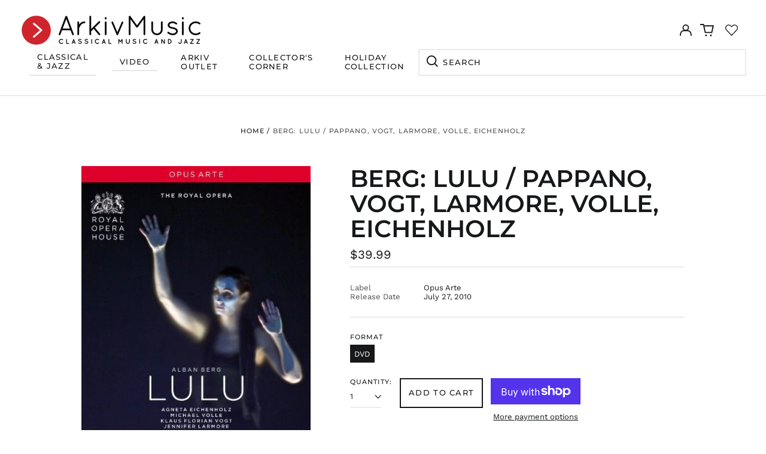

--- FILE ---
content_type: text/html; charset=utf-8
request_url: https://arkivmusic.com/products/berg-lulu-pappano-vogt-larmore-volle-eichenholz-256544
body_size: 58140
content:
<!doctype html>
<html class="no-js supports-no-cookies" lang="en">
<head>
<!-- Stock Alerts is generated by Ordersify -->
<style type="text/css">
  
</style>
<style type="text/css">
    
</style>
<script type="text/javascript">
  window.ORDERSIFY_BIS = window.ORDERSIFY_BIS || {};
  window.ORDERSIFY_BIS.template = "product";
  window.ORDERSIFY_BIS.language = "en";
  window.ORDERSIFY_BIS.primary_language = "en";
  window.ORDERSIFY_BIS.variant_inventory = [];
  window.ORDERSIFY_BIS.product_collections = [];
  
    window.ORDERSIFY_BIS.variant_inventory[44625609392362] = {
      inventory_management: "shopify",
      inventory_policy: "deny",
      inventory_quantity: 16
    };
  
  
    window.ORDERSIFY_BIS.product_collections.push({
      id: "420565221610",
    });
  
    window.ORDERSIFY_BIS.product_collections.push({
      id: "443124973802",
    });
  
    window.ORDERSIFY_BIS.product_collections.push({
      id: "436882899178",
    });
  
    window.ORDERSIFY_BIS.product_collections.push({
      id: "436880900330",
    });
  
    window.ORDERSIFY_BIS.product_collections.push({
      id: "436724924650",
    });
  
    window.ORDERSIFY_BIS.product_collections.push({
      id: "413453975786",
    });
  
    window.ORDERSIFY_BIS.product_collections.push({
      id: "413480943850",
    });
  
    window.ORDERSIFY_BIS.product_collections.push({
      id: "437513191658",
    });
  
    window.ORDERSIFY_BIS.product_collections.push({
      id: "413447225578",
    });
  
    window.ORDERSIFY_BIS.product_collections.push({
      id: "437516927210",
    });
  
    window.ORDERSIFY_BIS.product_collections.push({
      id: "442539409642",
    });
  
    window.ORDERSIFY_BIS.product_collections.push({
      id: "437687320810",
    });
  
    window.ORDERSIFY_BIS.product_collections.push({
      id: "419276226794",
    });
  
    window.ORDERSIFY_BIS.product_collections.push({
      id: "419276259562",
    });
  
    window.ORDERSIFY_BIS.product_collections.push({
      id: "413735354602",
    });
  
    window.ORDERSIFY_BIS.product_collections.push({
      id: "413701210346",
    });
  
    window.ORDERSIFY_BIS.product_collections.push({
      id: "413483041002",
    });
  
  window.ORDERSIFY_BIS.shop = "arkivmusic.myshopify.com";
  window.ORDERSIFY_BIS.variant_inventory = [];
  
    window.ORDERSIFY_BIS.variant_inventory[44625609392362] = {
      inventory_management: "shopify",
      inventory_policy: "deny",
      inventory_quantity: 16
    };
  
  
  window.ORDERSIFY_BIS.popupSetting = {
    "is_optin_enable": false,
    "is_preorder": false,
    "is_brand_mark": false,
    "font_family": "Roboto",
    "is_multiple_language": false,
    "font_size": 22,
    "popup_border_radius": 10,
    "popup_heading_color": "#212b36",
    "popup_text_color": "#212b36",
    "is_message_enable": false,
    "is_sms_enable": false,
    "is_accepts_marketing_enable": false,
    "field_border_radius": 9,
    "popup_button_color": "#ffffff",
    "popup_button_bg_color": "#db2632",
    "is_float_button": true,
    "is_inline_form": false,
    "inline_form_selector": null,
    "inline_form_position": null,
    "float_button_position": "right",
    "float_button_top": 15,
    "float_button_color": "#ffffff",
    "float_button_bg_color": "#212b36",
    "is_inline_button": true,
    "inline_button_color": "#ffffff",
    "inline_button_bg_color": "#212b36",
    "is_push_notification_enable": false,
    "is_overlay_close": false,
    "ignore_collection_ids": "",
    "ignore_product_tags": "",
    "ignore_product_ids": "",
    "is_auto_translation": false,
    "selector": null,
    "selector_position": "right",
    "is_ga": true,
    "is_fp": false,
    "is_fb_checkbox": false,
    "fb_page_id": null,
    "is_pushowl": false
};
  window.ORDERSIFY_BIS.product = {"id":7848012447978,"title":"Berg: Lulu \/ Pappano, Vogt, Larmore, Volle, Eichenholz","handle":"berg-lulu-pappano-vogt-larmore-volle-eichenholz-256544","description":"Berg's masterful and thought-provoking opera tells the gripping story of the rise and fall of an alluring, destructive but vulnerable woman, culminating in her death at the hands of Jack the Ripper. Christof Loy's austere, minimalist production allows the complexities of the drama to unfold through the sumptuous, taut beauty of the score. Agneta Eichenholz and Michael Volle lead an all-star cast under Antonio Pappano. Recorded in High Definition and true surround sound.\u003cbr\u003e  \u003cbr\u003e  Lulu : Agneta Eichenholz\u003cbr\u003e  Dr Schön\/Jack the Ripper: Michael Volle\u003cbr\u003e  Alwa: Klaus Florian Vogt\u003cbr\u003e  Countess Geschwitz: Jennifer Larmore\u003cbr\u003e  Prince\/Manservant\/Marquis: Philip Langridge\u003cbr\u003e  Orchestra of the Royal Opera House\u003cbr\u003e  Conductor: Antonio Pappano\u003cbr\u003e  Director: Christof Loy\u003cbr\u003e  Recorded live at the Royal Opera House, Covent Garden, London, in June 2009\u003cbr\u003e  \u003cbr\u003e  Extra features:\u003cbr\u003e  Cast gallery\u003cbr\u003e  Interview with Antonio Pappano\u003cbr\u003e  Interview with Agneta Eichenholz\u003cbr\u003e  \u003cbr\u003e  “It is immaculately rehearsed and executed – one doesn't often see opera acted with such freedom and honesty and absence of flummery. And its unsparing analytic clarity forces one to confront the bitter truth about Lulu's inner life and the corruption and idiocy of the men who are infatuated by her. … Antonio Pappano's electrifying conducting is razor-sharp in the manner of Pierre Boulez, and the orchestral playing is magnificent. … Singing with an extraordinary grace and insouciance, Eichenholz manages to make this monster chillingly real and hauntingly beautiful.”\u003cbr\u003e  The Telegraph\u003cbr\u003e  \u003cbr\u003e  Regions: All Regions\u003cbr\u003e  Picture Format: R 16:9 Anamorphic\u003cbr\u003e  Sound Type: 2.0 LPCM \u0026amp; 5.1 DTS Digital\u003cbr\u003e","published_at":"2022-07-28T11:55:07-05:00","created_at":"2022-07-27T20:25:07-05:00","vendor":"Opus Arte","type":"DVDs \u0026 Videos","tags":["2010.07.27","active","Algo-AMZ","All Inventory","Amazon Marketplace US","AmzPriceQtyOnly","Arkiv","Arkiv Import","ChA","HBDirect","Naxos_Product","NopCommerce2","Not Mix \u0026 Match","Release Product Import","SendImage","spo-default","spo-disabled","spo-notify-me-disabled","Walmart"],"price":3999,"price_min":3999,"price_max":3999,"available":true,"price_varies":false,"compare_at_price":3999,"compare_at_price_min":3999,"compare_at_price_max":3999,"compare_at_price_varies":false,"variants":[{"id":44625609392362,"title":"DVD","option1":"DVD","option2":null,"option3":null,"sku":"809478010340","requires_shipping":true,"taxable":true,"featured_image":null,"available":true,"name":"Berg: Lulu \/ Pappano, Vogt, Larmore, Volle, Eichenholz - DVD","public_title":"DVD","options":["DVD"],"price":3999,"weight":162,"compare_at_price":3999,"inventory_management":"shopify","barcode":"OA 1034D","requires_selling_plan":false,"selling_plan_allocations":[]}],"images":["\/\/arkivmusic.com\/cdn\/shop\/files\/1672479.jpg?v=1749272275","\/\/arkivmusic.com\/cdn\/shop\/files\/41rTbGpgscL.jpg?v=1749272275"],"featured_image":"\/\/arkivmusic.com\/cdn\/shop\/files\/1672479.jpg?v=1749272275","options":["Format"],"media":[{"alt":null,"id":33673573630186,"position":1,"preview_image":{"aspect_ratio":0.708,"height":500,"width":354,"src":"\/\/arkivmusic.com\/cdn\/shop\/files\/1672479.jpg?v=1749272275"},"aspect_ratio":0.708,"height":500,"media_type":"image","src":"\/\/arkivmusic.com\/cdn\/shop\/files\/1672479.jpg?v=1749272275","width":354},{"alt":null,"id":33673573400810,"position":2,"preview_image":{"aspect_ratio":0.708,"height":500,"width":354,"src":"\/\/arkivmusic.com\/cdn\/shop\/files\/41rTbGpgscL.jpg?v=1749272275"},"aspect_ratio":0.708,"height":500,"media_type":"image","src":"\/\/arkivmusic.com\/cdn\/shop\/files\/41rTbGpgscL.jpg?v=1749272275","width":354}],"requires_selling_plan":false,"selling_plan_groups":[],"content":"Berg's masterful and thought-provoking opera tells the gripping story of the rise and fall of an alluring, destructive but vulnerable woman, culminating in her death at the hands of Jack the Ripper. Christof Loy's austere, minimalist production allows the complexities of the drama to unfold through the sumptuous, taut beauty of the score. Agneta Eichenholz and Michael Volle lead an all-star cast under Antonio Pappano. Recorded in High Definition and true surround sound.\u003cbr\u003e  \u003cbr\u003e  Lulu : Agneta Eichenholz\u003cbr\u003e  Dr Schön\/Jack the Ripper: Michael Volle\u003cbr\u003e  Alwa: Klaus Florian Vogt\u003cbr\u003e  Countess Geschwitz: Jennifer Larmore\u003cbr\u003e  Prince\/Manservant\/Marquis: Philip Langridge\u003cbr\u003e  Orchestra of the Royal Opera House\u003cbr\u003e  Conductor: Antonio Pappano\u003cbr\u003e  Director: Christof Loy\u003cbr\u003e  Recorded live at the Royal Opera House, Covent Garden, London, in June 2009\u003cbr\u003e  \u003cbr\u003e  Extra features:\u003cbr\u003e  Cast gallery\u003cbr\u003e  Interview with Antonio Pappano\u003cbr\u003e  Interview with Agneta Eichenholz\u003cbr\u003e  \u003cbr\u003e  “It is immaculately rehearsed and executed – one doesn't often see opera acted with such freedom and honesty and absence of flummery. And its unsparing analytic clarity forces one to confront the bitter truth about Lulu's inner life and the corruption and idiocy of the men who are infatuated by her. … Antonio Pappano's electrifying conducting is razor-sharp in the manner of Pierre Boulez, and the orchestral playing is magnificent. … Singing with an extraordinary grace and insouciance, Eichenholz manages to make this monster chillingly real and hauntingly beautiful.”\u003cbr\u003e  The Telegraph\u003cbr\u003e  \u003cbr\u003e  Regions: All Regions\u003cbr\u003e  Picture Format: R 16:9 Anamorphic\u003cbr\u003e  Sound Type: 2.0 LPCM \u0026amp; 5.1 DTS Digital\u003cbr\u003e"};
  window.ORDERSIFY_BIS.currentVariant = {"id":44625609392362,"title":"DVD","option1":"DVD","option2":null,"option3":null,"sku":"809478010340","requires_shipping":true,"taxable":true,"featured_image":null,"available":true,"name":"Berg: Lulu \/ Pappano, Vogt, Larmore, Volle, Eichenholz - DVD","public_title":"DVD","options":["DVD"],"price":3999,"weight":162,"compare_at_price":3999,"inventory_management":"shopify","barcode":"OA 1034D","requires_selling_plan":false,"selling_plan_allocations":[]};
  window.ORDERSIFY_BIS.stockRemainingSetting = {
    "status": false,
    "selector": "#osf_stock_remaining",
    "selector_position": "inside",
    "font_family": "Lato",
    "font_size": 13,
    "content": "Low stock! Only {{ quantity }} items left!",
    "display_quantity": 100
};
  
    window.ORDERSIFY_BIS.translations = {
    "en": {
        "inline_button_text": "Notify when available",
        "float_button_text": "Notify when available",
        "popup_heading": "Notify me when available",
        "popup_description": "We will send you a notification as soon as this product is available again.",
        "popup_button_text": "Notify me",
        "popup_note": "We respect your privacy and don't share your email with anybody.",
        "field_email_placeholder": "eg. username@example.com",
        "field_message_placeholder": "Tell something about your requirements to shop",
        "success_text": "You subscribed notification successfully",
        "required_email": "Your email is required",
        "invalid_email": "Your email is invalid",
        "invalid_message": "Your message must be less then 255 characters",
        "push_notification_message": "Receive via web notification",
        "low_stock_content": "Low stock! Only {{ quantity }} items left!",
        "optin_message": null,
        "please_agree": null
    }
};
  
</script>

<!-- End of Stock Alerts is generated by Ordersify -->
	<!-- Added by AVADA SEO Suite -->
	


	<!-- /Added by AVADA SEO Suite -->
  <meta charset="utf-8">
  <meta http-equiv="X-UA-Compatible" content="IE=edge">
  <meta name="viewport" content="width=device-width,initial-scale=1">
  <meta name="theme-color" content="">
  <link rel="canonical" href="https://arkivmusic.com/products/berg-lulu-pappano-vogt-larmore-volle-eichenholz-256544">
  
  
<link rel="shortcut icon" href="//arkivmusic.com/cdn/shop/files/ArkivMusic_Favicon_32x32_bf0a096f-519f-4c9c-963e-2484ccb415de_32x32.png?v=1644963109" type="image/png"><title>Berg: Lulu / Pappano, Vogt, Larmore, Volle, Eichen... - Opus Arte: OA 1034D | Buy from ArkivMusic</title><meta name="description" content="Berg: Lulu / Pappano, Vogt, Larmore, Volle, Eichen... _ on DVD. Order from your preferred classical music and jazz store - ArkivMusic. Great prices. Best service. Fast delivery."><meta property="og:site_name" content="ArkivMusic">
<meta property="og:url" content="https://arkivmusic.com/products/berg-lulu-pappano-vogt-larmore-volle-eichenholz-256544">
<meta property="og:title" content="Berg: Lulu / Pappano, Vogt, Larmore, Volle, Eichen... - Opus Arte: OA 1034D | Buy from ArkivMusic">
<meta property="og:type" content="product">
<meta property="og:description" content="Berg: Lulu / Pappano, Vogt, Larmore, Volle, Eichen... _ on DVD. Order from your preferred classical music and jazz store - ArkivMusic. Great prices. Best service. Fast delivery."><meta property="og:image" content="http://arkivmusic.com/cdn/shop/files/1672479.jpg?v=1749272275">
  <meta property="og:image:secure_url" content="https://arkivmusic.com/cdn/shop/files/1672479.jpg?v=1749272275">
  <meta property="og:image:width" content="354">
  <meta property="og:image:height" content="500">
  <meta property="og:price:amount" content="39.99">
  <meta property="og:price:currency" content="USD">



<meta name="twitter:card" content="summary_large_image">
<meta name="twitter:title" content="Berg: Lulu / Pappano, Vogt, Larmore, Volle, Eichen... - Opus Arte: OA 1034D | Buy from ArkivMusic">
<meta name="twitter:description" content="Berg: Lulu / Pappano, Vogt, Larmore, Volle, Eichen... _ on DVD. Order from your preferred classical music and jazz store - ArkivMusic. Great prices. Best service. Fast delivery.">
<style>
  

  

  
  

  
  

  
  
:root {
    --base-font-size: 81.25%;
    --base-line-height: 1.2;
    
    --color-primary-accent: rgb(218, 38, 51);
    --color-primary-text: rgb(22, 24, 25);
    --color-primary-text-rgb: 22, 24, 25;
    --color-primary-background: rgb(255, 255, 255);
    --color-primary-background-hex: #ffffff;
    --color-primary-meta: rgb(80, 80, 80);
    --color-primary-text--overlay: rgb(255, 255, 255);
    --color-primary-accent--overlay: rgb(255, 255, 255);
    --color-primary-text-placeholder: rgba(22, 24, 25, 0.1);
    --color-primary-background-0: rgba(255, 255, 255, 0);
    --color-primary-border: #ebebeb;

    /*
    Secondary color scheme
    */
    --color-secondary-accent: rgb(218, 38, 50);
    --color-secondary-text: rgb(255, 255, 255);
    --color-secondary-background: rgb(22, 24, 25);
    --color-secondary-background-hex: #161819;
    --color-secondary-meta: rgb(252, 252, 252);
    --color-secondary-text--overlay: rgb(22, 24, 25);
    --color-secondary-accent--overlay: rgb(255, 255, 255);
    --color-secondary-text-placeholder: rgba(255, 255, 255, 0.1);
    --color-secondary-background-0: rgba(22, 24, 25, 0);
    --color-secondary-border: #cfcfcf;

    /*
    Tertiary color scheme
    */
    --color-tertiary-accent: rgb(255, 255, 255);
    --color-tertiary-text: rgb(255, 255, 255);
    --color-tertiary-background: rgb(24, 120, 185);
    --color-tertiary-background-hex: #1878b9;
    --color-tertiary-meta: rgb(255, 255, 255);
    --color-tertiary-text--overlay: rgb(24, 120, 185);
    --color-tertiary-accent--overlay: rgb(24, 120, 185);
    --color-tertiary-text-placeholder: rgba(255, 255, 255, 0.1);
    --color-tertiary-background-0: rgba(24, 120, 185, 0);
    --color-tertiary-border: #ffffff;

    --color-white-text: rgb(255, 255, 255);
    --color-black-text:  rgb(0, 0, 0);
    --color-white-accent: rgb(255, 255, 255);
    --color-black-accent: rgb(0, 0, 0);
    --color-white-text--overlay: rgb(22, 24, 25);
    --color-black-text--overlay: rgb(255, 255, 255);


    --heading-font: Montserrat, sans-serif;
    --heading-font-weight: 600;
    --heading-font-style: normal;

    --body-font: "Work Sans", sans-serif;
    --body-font-weight: 400;
    --body-font-style: normal;
    --body-font-bold-weight: bold;

    --secondary-font: Montserrat, sans-serif;
    --secondary-font-weight: 500;
    --secondary-font-style: normal;

    --heading-letterspacing: 0.0;
    --heading-capitalize: uppercase;
    --text-overlay-letterspacing: 0.0;

    --navigation-font: ;
    --navigation-font-weight: ;
    --navigation-font-style: ;

    --navigation-capitalize: none;
    --navigation-letterspacing: 0.0em;

    --section-title-capitalize: none;
    --section-title-letterspacing: 0.0em;
    --section-title-align: center;

    --secondary-title-capitalize: uppercase;
    --secondary-letterspacing: 0.1em;

    --rte-font-size: 1.25rem;

    /*
    SVG ico select
    */
    --icon-svg-select: url(//arkivmusic.com/cdn/shop/t/32/assets/ico-select.svg?v=165064643547744354671738922101);
    --icon-svg-select-primary: url(//arkivmusic.com/cdn/shop/t/32/assets/ico-select-primary.svg?v=15312628872366501741738922101);
    --icon-svg-select-secondary: url(//arkivmusic.com/cdn/shop/t/32/assets/ico-select-secondary.svg?v=43699402385093155231738922101);
    --icon-svg-select-tertiary: url(//arkivmusic.com/cdn/shop/t/32/assets/ico-select-tertiary.svg?v=43699402385093155231738922101);

    --border-width: 2px;
    --text-width: 2px;

    --button-baseline-adjust: 0.0rem;

    --header-height: 120px;
    --announcement-bar-height: 44px;
    --header-height-no-search: 120px;
    --payment-button-height: 60px;

</style>
<meta property="og:site_name" content="ArkivMusic">
<meta property="og:url" content="https://arkivmusic.com/products/berg-lulu-pappano-vogt-larmore-volle-eichenholz-256544">
<meta property="og:title" content="Berg: Lulu / Pappano, Vogt, Larmore, Volle, Eichen... - Opus Arte: OA 1034D | Buy from ArkivMusic">
<meta property="og:type" content="product">
<meta property="og:description" content="Berg: Lulu / Pappano, Vogt, Larmore, Volle, Eichen... _ on DVD. Order from your preferred classical music and jazz store - ArkivMusic. Great prices. Best service. Fast delivery."><meta property="og:image" content="http://arkivmusic.com/cdn/shop/files/1672479.jpg?v=1749272275">
  <meta property="og:image:secure_url" content="https://arkivmusic.com/cdn/shop/files/1672479.jpg?v=1749272275">
  <meta property="og:image:width" content="354">
  <meta property="og:image:height" content="500">
  <meta property="og:price:amount" content="39.99">
  <meta property="og:price:currency" content="USD">



<meta name="twitter:card" content="summary_large_image">
<meta name="twitter:title" content="Berg: Lulu / Pappano, Vogt, Larmore, Volle, Eichen... - Opus Arte: OA 1034D | Buy from ArkivMusic">
<meta name="twitter:description" content="Berg: Lulu / Pappano, Vogt, Larmore, Volle, Eichen... _ on DVD. Order from your preferred classical music and jazz store - ArkivMusic. Great prices. Best service. Fast delivery.">

  <style>#MainContent{opacity:0;visibility:hidden}[x-cloak]{display:none!important}html.js [fade-in-sections] #MainContent [data-fade-in]{opacity:0;transform:translateY(50px);transition-duration:1s;transition-duration:.25s;transition-property:transform,opacity;transition-timing-function:cubic-bezier(.4,0,.2,1)}html.js [fade-in-sections] #MainContent [data-fade-in].in-view{opacity:1;transform:translateY(0)}html.js [fade-in-sections] #MainContent .shopify-section.will-mutate [data-fade-in].in-view{transition-duration:.25s}html{-webkit-text-size-adjust:100%;line-height:1.15;-moz-tab-size:4;-o-tab-size:4;tab-size:4}body{font-family:system-ui,-apple-system,Segoe UI,Roboto,Helvetica,Arial,sans-serif,Apple Color Emoji,Segoe UI Emoji;margin:0}hr{color:inherit;height:0}abbr[title]{-webkit-text-decoration:underline dotted;text-decoration:underline dotted}b,strong{font-weight:bolder}code,kbd,pre,samp{font-family:ui-monospace,SFMono-Regular,Consolas,Liberation Mono,Menlo,monospace;font-size:1em}small{font-size:80%}sub,sup{font-size:75%;line-height:0;position:relative;vertical-align:baseline}sub{bottom:-.25em}sup{top:-.5em}table{border-color:inherit;text-indent:0}button,input,optgroup,select,textarea{font-family:inherit;font-size:100%;line-height:1.15;margin:0}button,select{text-transform:none}[type=button],[type=reset],[type=submit],button{-webkit-appearance:button}::-moz-focus-inner{border-style:none;padding:0}:-moz-focusring{outline:1px dotted ButtonText}:-moz-ui-invalid{box-shadow:none}legend{padding:0}progress{vertical-align:baseline}::-webkit-inner-spin-button,::-webkit-outer-spin-button{height:auto}[type=search]{-webkit-appearance:textfield;outline-offset:-2px}::-webkit-search-decoration{-webkit-appearance:none}::-webkit-file-upload-button{-webkit-appearance:button;font:inherit}summary{display:list-item}blockquote,dd,dl,figure,h1,h2,h3,h4,h5,h6,hr,p,pre{margin:0}button{background-color:transparent;background-image:none}fieldset,ol,ul{margin:0;padding:0}ol,ul{list-style:none}html{font-family:ui-sans-serif,system-ui,-apple-system,BlinkMacSystemFont,Segoe UI,Roboto,Helvetica Neue,Arial,Noto Sans,sans-serif,Apple Color Emoji,Segoe UI Emoji,Segoe UI Symbol,Noto Color Emoji;line-height:1.5}body{font-family:inherit;line-height:inherit}*,:after,:before{border:0 solid;box-sizing:border-box}hr{border-top-width:1px}img{border-style:solid}textarea{resize:vertical}input::-moz-placeholder,textarea::-moz-placeholder{color:#9ca3af;opacity:1}input:-ms-input-placeholder,textarea:-ms-input-placeholder{color:#9ca3af;opacity:1}input::placeholder,textarea::placeholder{color:#9ca3af;opacity:1}[role=button],button{cursor:pointer}:-moz-focusring{outline:auto}table{border-collapse:collapse}h1,h2,h3,h4,h5,h6{font-size:inherit;font-weight:inherit}a{color:inherit;text-decoration:inherit}button,input,optgroup,select,textarea{color:inherit;line-height:inherit;padding:0}code,kbd,pre,samp{font-family:ui-monospace,SFMono-Regular,Menlo,Monaco,Consolas,Liberation Mono,Courier New,monospace}audio,canvas,embed,iframe,img,object,svg,video{display:block;vertical-align:middle}img,video{height:auto;max-width:100%}*,:after,:before{--tw-border-opacity:1;border-color:rgba(229,231,235,var(--tw-border-opacity))}.container{width:100%}@media (min-width:40em){.container{max-width:40em}}@media (min-width:48em){.container{max-width:48em}}@media (min-width:64em){.container{max-width:64em}}@media (min-width:80em){.container{max-width:80em}}.fixed{position:fixed}.absolute{position:absolute}.relative{position:relative}.top-0{top:0}.top-1\/2{top:50%}.right-0{right:0}.bottom-0{bottom:0}.bottom-4{bottom:1rem}.bottom-border-width{bottom:var(--border-width)}.left-0{left:0}.z-10{z-index:10}.z-20{z-index:20}.z-50{z-index:50}.z-60{z-index:70}.z-99{z-index:99}.z-100{z-index:100}.-m-1{margin:-.25rem}.mx-auto{margin-left:auto;margin-right:auto}.-mx-4{margin-left:-1rem;margin-right:-1rem}.mt-1{margin-top:.25rem}.mt-4{margin-top:1rem}.-mt-2{margin-top:-.5rem}.mr-1{margin-right:.25rem}.mr-4{margin-right:1rem}.mr-10{margin-right:2.5rem}.mb-4{margin-bottom:1rem}.ml-4{margin-left:1rem}.ml-8{margin-left:2rem}.block{display:block}.inline-block{display:inline-block}.flex{display:flex}.grid{display:grid}.hidden{display:none}.h-5{height:1.25rem}.h-6{height:1.5rem}.h-7{height:1.75rem}.h-32{height:8rem}.h-header-no-search{height:var(--header-height-no-search)}.max-h-screen-header{max-height:calc(100vh - var(--header-height, 0px))}.w-0{width:0}.w-3{width:.75rem}.w-5{width:1.25rem}.w-6{width:1.5rem}.w-7{width:1.75rem}.w-1\/3{width:33.333333%}.w-full{width:100%}.flex-grow-0{flex-grow:0}.flex-grow{flex-grow:1}.origin-center{transform-origin:center}.transform{--tw-translate-x:0;--tw-translate-y:0;--tw-rotate:0;--tw-skew-x:0;--tw-skew-y:0;--tw-scale-x:1;--tw-scale-y:1;transform:translateX(var(--tw-translate-x)) translateY(var(--tw-translate-y)) rotate(var(--tw-rotate)) skewX(var(--tw-skew-x)) skewY(var(--tw-skew-y)) scaleX(var(--tw-scale-x)) scaleY(var(--tw-scale-y))}.translate-x-1\/4{--tw-translate-x:25%}.translate-y-0{--tw-translate-y:0px}.translate-y-1\/4{--tw-translate-y:25%}.translate-y-full{--tw-translate-y:100%}.-translate-y-1\/2{--tw-translate-y:-50%}.-translate-y-1\/4{--tw-translate-y:-25%}.-translate-y-full{--tw-translate-y:-100%}.translate-y-search-results{--tw-translate-y:calc(100% - var(--border-width))}.rotate-180{--tw-rotate:180deg}.grid-flow-row-dense{grid-auto-flow:row dense}.flex-wrap{flex-wrap:wrap}.items-center{align-items:center}.justify-start{justify-content:flex-start}.justify-end{justify-content:flex-end}.justify-center{justify-content:center}.justify-between{justify-content:space-between}.overflow-hidden{overflow:hidden}.overflow-y-auto{overflow-y:auto}.rounded-full{border-radius:9999px}.border{border-width:1px}.border-b-theme-width{border-bottom-width:var(--border-width)}.border-transparent{border-color:transparent}.border-primary-text{border-color:var(--color-primary-text)}.border-primary-accent{border-color:var(--color-primary-accent)}.border-primary-border{border-color:var(--color-primary-border)}.border-secondary-text{border-color:var(--color-secondary-text)}.border-secondary-accent{border-color:var(--color-secondary-accent)}.border-tertiary-text{border-color:var(--color-tertiary-text)}.border-tertiary-accent{border-color:var(--color-tertiary-accent)}.focus-within\:border-primary-text:focus-within{border-color:var(--color-primary-text)}.focus-within\:border-primary-accent:focus-within{border-color:var(--color-primary-accent)}.focus-within\:border-secondary-text:focus-within{border-color:var(--color-secondary-text)}.focus-within\:border-secondary-accent:focus-within{border-color:var(--color-secondary-accent)}.focus-within\:border-tertiary-text:focus-within{border-color:var(--color-tertiary-text)}.focus-within\:border-tertiary-accent:focus-within{border-color:var(--color-tertiary-accent)}.hover\:border-primary-text:hover{border-color:var(--color-primary-text)}.hover\:border-primary-accent:hover{border-color:var(--color-primary-accent)}.hover\:border-secondary-text:hover{border-color:var(--color-secondary-text)}.hover\:border-secondary-accent:hover{border-color:var(--color-secondary-accent)}.hover\:border-tertiary-text:hover{border-color:var(--color-tertiary-text)}.hover\:border-tertiary-accent:hover{border-color:var(--color-tertiary-accent)}.focus\:border-primary-text:focus{border-color:var(--color-primary-text)}.focus\:border-primary-accent:focus{border-color:var(--color-primary-accent)}.focus\:border-secondary-text:focus{border-color:var(--color-secondary-text)}.focus\:border-secondary-accent:focus{border-color:var(--color-secondary-accent)}.focus\:border-tertiary-text:focus{border-color:var(--color-tertiary-text)}.focus\:border-tertiary-accent:focus{border-color:var(--color-tertiary-accent)}.bg-primary-text{background-color:var(--color-primary-text)}.bg-primary-background{background-color:var(--color-primary-background)}.bg-secondary-text{background-color:var(--color-secondary-text)}.bg-secondary-background{background-color:var(--color-secondary-background)}.bg-tertiary-text{background-color:var(--color-tertiary-text)}.bg-tertiary-background{background-color:var(--color-tertiary-background)}.bg-white-text{background-color:var(--color-white-text)}.bg-black-text{background-color:var(--color-black-text)}.bg-gradient-to-b{background-image:linear-gradient(to bottom,var(--tw-gradient-stops))}.from-black{--tw-gradient-from:#000;--tw-gradient-stops:var(--tw-gradient-from),var(--tw-gradient-to,transparent)}.from-white{--tw-gradient-from:#fff;--tw-gradient-stops:var(--tw-gradient-from),var(--tw-gradient-to,hsla(0,0%,100%,0))}.to-transparent{--tw-gradient-to:transparent}.fill-current{fill:currentColor}.p-1{padding:.25rem}.px-4{padding-left:1rem;padding-right:1rem}.py-1{padding-bottom:.25rem;padding-top:.25rem}.py-2{padding-bottom:.5rem;padding-top:.5rem}.py-4{padding-bottom:1rem;padding-top:1rem}.pt-2{padding-top:.5rem}.pr-1{padding-right:.25rem}.pb-4{padding-bottom:1rem}.pl-9{padding-left:2.25rem}.text-left{text-align:left}.text-center{text-align:center}.text-right{text-align:right}.align-middle{vertical-align:middle}.text-xs{font-size:.64rem}.text-sm,.text-xs{line-height:var(--base-line-height)}.text-sm{font-size:.875rem}.text-base{font-size:1rem}.text-base,.text-xl{line-height:var(--base-line-height)}.text-xl{font-size:1.563rem}.font-bold{font-weight:700}.italic{font-style:italic}.oldstyle-nums{--tw-ordinal:var(--tw-empty,/*!*/ /*!*/);--tw-slashed-zero:var(--tw-empty,/*!*/ /*!*/);--tw-numeric-figure:var(--tw-empty,/*!*/ /*!*/);--tw-numeric-spacing:var(--tw-empty,/*!*/ /*!*/);--tw-numeric-fraction:var(--tw-empty,/*!*/ /*!*/);--tw-numeric-figure:oldstyle-nums;font-variant-numeric:var(--tw-ordinal) var(--tw-slashed-zero) var(--tw-numeric-figure) var(--tw-numeric-spacing) var(--tw-numeric-fraction)}.leading-zero{line-height:0}.text-primary-text{color:var(--color-primary-text)}.text-primary-text-overlay{color:var(--color-primary-text--overlay)}.text-secondary-text{color:var(--color-secondary-text)}.text-secondary-text-overlay{color:var(--color-secondary-text--overlay)}.text-tertiary-text{color:var(--color-tertiary-text)}.text-tertiary-text-overlay{color:var(--color-tertiary-text--overlay)}.text-white-text{color:var(--color-white-text)}.text-black-text{color:var(--color-black-text)}.text-white-text-overlay{color:var(--color-white-text--overlay)}.text-black-text-overlay{color:var(--color-black-text--overlay)}.hover\:text-primary-accent:hover{color:var(--color-primary-accent)}.hover\:text-secondary-accent:hover{color:var(--color-secondary-accent)}.hover\:text-tertiary-accent:hover{color:var(--color-tertiary-accent)}.hover\:text-white-accent:hover{color:var(--color-white-accent)}.hover\:text-black-accent:hover{color:var(--color-black-accent)}.placeholder-current::-moz-placeholder{color:currentColor}.placeholder-current:-ms-input-placeholder{color:currentColor}.placeholder-current::placeholder{color:currentColor}.opacity-0{opacity:0}.opacity-100{opacity:1}*,:after,:before{--tw-shadow:0 0 #0000;--tw-ring-inset:var(--tw-empty,/*!*/ /*!*/);--tw-ring-offset-width:0px;--tw-ring-offset-color:#fff;--tw-ring-color:rgba(59,130,246,0.5);--tw-ring-offset-shadow:0 0 #0000;--tw-ring-shadow:0 0 #0000}.transition{transition-duration:.15s;transition-property:background-color,border-color,color,fill,stroke,opacity,box-shadow,transform,filter,-webkit-backdrop-filter;transition-property:background-color,border-color,color,fill,stroke,opacity,box-shadow,transform,filter,backdrop-filter;transition-property:background-color,border-color,color,fill,stroke,opacity,box-shadow,transform,filter,backdrop-filter,-webkit-backdrop-filter;transition-timing-function:cubic-bezier(.4,0,.2,1)}.transition-opacity{transition-duration:.15s;transition-property:opacity;transition-timing-function:cubic-bezier(.4,0,.2,1)}.transition-transform{transition-duration:.15s;transition-property:transform;transition-timing-function:cubic-bezier(.4,0,.2,1)}.duration-200{transition-duration:.2s}html{scroll-padding-top:2.5rem}body{background-color:var(--color-primary-background);color:var(--color-primary-text);display:flex;flex-direction:column;min-height:100vh}html{--payment-terms-background-color:var(--color-primary-background-hex);background-color:var(--color-primary-background);color:var(--color-primary-text);font-size:var(--base-font-size);line-height:var(--base-line-height)}.font-heading{font-family:var(--heading-font);font-style:var(--heading-font-style);font-weight:var(--heading-font-weight);letter-spacing:var(--heading-letterspacing);text-transform:var(--heading-capitalize)}.font-body{font-family:var(--body-font);font-style:var(--body-font-style);font-weight:var(--body-font-weight);text-transform:var(--body-font-style)}.font-secondary{font-family:var(--secondary-font);font-style:var(--secondary-font-style);font-weight:var(--secondary-font-weight);letter-spacing:var(--secondary-letterspacing);text-transform:var(--secondary-title-capitalize)}.responsive-image-wrapper:before{content:"";display:block}.responsive-image{opacity:0}.responsive-image.lazyloaded{opacity:1}.responsive-image-placeholder{opacity:.05}.responsive-image.lazyloaded+.responsive-image-placeholder{opacity:0}.text-primary-text .responsive-image-placeholder{background-color:var(--color-primary-text)}.text-secondary-text .responsive-image-placeholder{background-color:var(--color-secondary-text)}.text-tertiary-text .responsive-image-placeholder{background-color:var(--color-tertiary-text)}.no-js .responsive-image-placeholder{display:none}.visually-hidden{clip:rect(0 0 0 0);border:0;height:1px;margin:-1px;overflow:hidden;padding:0;position:absolute!important;width:1px}svg{height:100%;width:100%}.no-js:not(html),[hidden],[x-cloak]{display:none}.no-js .no-js:not(html){display:block}.supports-no-cookies:not(html),[hidden],html.no-js .js-enabled{display:none}.supports-no-cookies .supports-no-cookies:not(html){display:block}.skip-link{background-color:var(--color-primary-text);color:var(--color-primary-background);left:0;opacity:0;padding:1rem;pointer-events:none;position:absolute;top:0;z-index:50}.skip-link:focus{opacity:1;pointer-events:auto}.btn-solid-primary-text,.payment-buttons-primary-text .shopify-payment-button .shopify-payment-button__button,.payment-buttons-primary-text .shopify-payment-button .shopify-payment-button__button--unbranded{background:var(--color-primary-text);color:var(--color-primary-text--overlay)}.btn-solid-primary-text:focus,.btn-solid-primary-text:hover,.payment-buttons-primary-text .shopify-payment-button .shopify-payment-button__button--unbranded:focus,.payment-buttons-primary-text .shopify-payment-button .shopify-payment-button__button--unbranded:hover,.payment-buttons-primary-text .shopify-payment-button .shopify-payment-button__button:focus,.payment-buttons-primary-text .shopify-payment-button .shopify-payment-button__button:hover{background:var(--color-primary-accent);border-color:var(--color-primary-accent);color:var(--color-primary-accent--overlay)}.btn-outline-primary-text{border-color:var(--color-primary-text);color:var(--color-primary-text)}.btn-outline-primary-text:focus,.btn-outline-primary-text:hover{border-color:var(--color-primary-accent);color:var(--color-primary-accent)}.btn-primary-accent-full,.btn-solid-primary-accent,.payment-buttons-primary-accent .shopify-payment-button .shopify-payment-button__button,.payment-buttons-primary-accent .shopify-payment-button .shopify-payment-button__button--unbranded{background:var(--color-primary-accent);border-color:var(--color-primary-accent);color:var(--color-primary-accent--overlay)}.btn-primary-accent-full:focus,.btn-primary-accent-full:hover,.btn-solid-primary-accent:focus,.btn-solid-primary-accent:hover,.payment-buttons-primary-accent .shopify-payment-button .shopify-payment-button__button--unbranded:focus,.payment-buttons-primary-accent .shopify-payment-button .shopify-payment-button__button--unbranded:hover,.payment-buttons-primary-accent .shopify-payment-button .shopify-payment-button__button:focus,.payment-buttons-primary-accent .shopify-payment-button .shopify-payment-button__button:hover{background:var(--color-primary-text);border-color:var(--color-primary-text);color:var(--color-primary-text--overlay)}.btn-outline-primary-accent{border-color:var(--color-primary-accent);color:var(--color-primary-accent)}.btn-outline-primary-accent:focus,.btn-outline-primary-accent:hover{border-color:var(--color-primary-text);color:var(--color-primary-text)}.btn-solid-secondary-text,.payment-buttons-secondary-text .shopify-payment-button .shopify-payment-button__button,.payment-buttons-secondary-text .shopify-payment-button .shopify-payment-button__button--unbranded{background:var(--color-secondary-text);color:var(--color-secondary-text--overlay)}.btn-solid-secondary-text:focus,.btn-solid-secondary-text:hover,.payment-buttons-secondary-text .shopify-payment-button .shopify-payment-button__button--unbranded:focus,.payment-buttons-secondary-text .shopify-payment-button .shopify-payment-button__button--unbranded:hover,.payment-buttons-secondary-text .shopify-payment-button .shopify-payment-button__button:focus,.payment-buttons-secondary-text .shopify-payment-button .shopify-payment-button__button:hover{background:var(--color-secondary-accent);border-color:var(--color-secondary-accent);color:var(--color-secondary-accent--overlay)}.btn-outline-secondary-text{border-color:var(--color-secondary-text);color:var(--color-secondary-text)}.btn-outline-secondary-text:focus,.btn-outline-secondary-text:hover{border-color:var(--color-secondary-accent);color:var(--color-secondary-accent)}.btn-secondary-accent-full,.btn-solid-secondary-accent,.payment-buttons-secondary-accent .shopify-payment-button .shopify-payment-button__button,.payment-buttons-secondary-accent .shopify-payment-button .shopify-payment-button__button--unbranded{background:var(--color-secondary-accent);border-color:var(--color-secondary-accent);color:var(--color-secondary-accent--overlay)}.btn-secondary-accent-full:focus,.btn-secondary-accent-full:hover,.btn-solid-secondary-accent:focus,.btn-solid-secondary-accent:hover,.payment-buttons-secondary-accent .shopify-payment-button .shopify-payment-button__button--unbranded:focus,.payment-buttons-secondary-accent .shopify-payment-button .shopify-payment-button__button--unbranded:hover,.payment-buttons-secondary-accent .shopify-payment-button .shopify-payment-button__button:focus,.payment-buttons-secondary-accent .shopify-payment-button .shopify-payment-button__button:hover{background:var(--color-secondary-text);border-color:var(--color-secondary-text);color:var(--color-secondary-text--overlay)}.btn-outline-secondary-accent{border-color:var(--color-secondary-accent);color:var(--color-secondary-accent)}.btn-outline-secondary-accent:focus,.btn-outline-secondary-accent:hover{border-color:var(--color-secondary-text);color:var(--color-secondary-text)}.btn-solid-tertiary-text,.payment-buttons-tertiary-text .shopify-payment-button .shopify-payment-button__button,.payment-buttons-tertiary-text .shopify-payment-button .shopify-payment-button__button--unbranded{background:var(--color-tertiary-text);color:var(--color-tertiary-text--overlay)}.btn-solid-tertiary-text:focus,.btn-solid-tertiary-text:hover,.payment-buttons-tertiary-text .shopify-payment-button .shopify-payment-button__button--unbranded:focus,.payment-buttons-tertiary-text .shopify-payment-button .shopify-payment-button__button--unbranded:hover,.payment-buttons-tertiary-text .shopify-payment-button .shopify-payment-button__button:focus,.payment-buttons-tertiary-text .shopify-payment-button .shopify-payment-button__button:hover{background:var(--color-tertiary-accent);border-color:var(--color-tertiary-accent);color:var(--color-tertiary-accent--overlay)}.btn-outline-tertiary-text{border-color:var(--color-tertiary-text);color:var(--color-tertiary-text)}.btn-outline-tertiary-text:focus,.btn-outline-tertiary-text:hover{border-color:var(--color-tertiary-accent);color:var(--color-tertiary-accent)}.btn-solid-tertiary-accent,.btn-tertiary-accent-full,.payment-buttons-tertiary-accent .shopify-payment-button .shopify-payment-button__button,.payment-buttons-tertiary-accent .shopify-payment-button .shopify-payment-button__button--unbranded{background:var(--color-tertiary-accent);border-color:var(--color-tertiary-accent);color:var(--color-tertiary-accent--overlay)}.btn-solid-tertiary-accent:focus,.btn-solid-tertiary-accent:hover,.btn-tertiary-accent-full:focus,.btn-tertiary-accent-full:hover,.payment-buttons-tertiary-accent .shopify-payment-button .shopify-payment-button__button--unbranded:focus,.payment-buttons-tertiary-accent .shopify-payment-button .shopify-payment-button__button--unbranded:hover,.payment-buttons-tertiary-accent .shopify-payment-button .shopify-payment-button__button:focus,.payment-buttons-tertiary-accent .shopify-payment-button .shopify-payment-button__button:hover{background:var(--color-tertiary-text);border-color:var(--color-tertiary-text);color:var(--color-tertiary-text--overlay)}.btn-outline-tertiary-accent{border-color:var(--color-tertiary-accent);color:var(--color-tertiary-accent)}.btn-outline-tertiary-accent:focus,.btn-outline-tertiary-accent:hover{border-color:var(--color-tertiary-text);color:var(--color-tertiary-text)}.btn-solid-white-accent,.btn-solid-white-text{background:var(--color-white-text);border-color:var(--color-white-text);color:var(--color-white-text--overlay)}.btn-solid-white-accent:focus,.btn-solid-white-accent:hover,.btn-solid-white-text:focus,.btn-solid-white-text:hover{background:var(--color-primary-accent);border-color:var(--color-primary-accent);color:var(--color-primary-accent--overlay)}.btn-solid-black-accent,.btn-solid-black-text{background:var(--color-black-text);border-color:var(--color-black-text);color:var(--color-black-text--overlay)}.btn-solid-black-accent:focus,.btn-solid-black-accent:hover,.btn-solid-black-text:focus,.btn-solid-black-text:hover{background:var(--color-primary-accent);border-color:var(--color-primary-accent);color:var(--color-primary-accent--overlay)}.button span,.button svg,button span,button svg{pointer-events:none}input{background-color:var(--color-primary-background)}select{-webkit-appearance:none;-moz-appearance:none;appearance:none;background-color:transparent;background-image:var(--icon-svg-select);background-position:100%;background-repeat:no-repeat;background-size:1rem 1rem;border-width:0;border-bottom-width:var(--text-width);border-color:var(--color-primary-border);display:block;padding-bottom:.75rem;padding-top:.75rem;width:100%}select.text-primary-text{background-image:var(--icon-svg-select-primary)}select.text-secondary-text{background-image:var(--icon-svg-select-secondary)}select.text-tertiary-text{background-image:var(--icon-svg-select-tertiary)}.bg-primary-background{--payment-terms-background-color:var(--color-primary-background-hex)}.bg-secondary-background{--payment-terms-background-color:var(--color-secondary-background-hex)}.bg-tertiary-background{--payment-terms-background-color:var(--color-tertiary-background-hex)}.section-y-padding{padding-bottom:2rem;padding-top:2rem}@media (min-width:64em){.section-y-padding{padding-bottom:4rem;padding-top:4rem}}.section-x-padding{padding-left:1.25rem;padding-right:1.25rem}@media (min-width:64em){.section-x-padding{padding-left:2.5rem;padding-right:2.5rem}}.background-video-wrapper--full-screen{padding-bottom:calc(100vh - var(--header-height, 0px))}@media (min-width:1024px){.lg\:background-video-wrapper--full-screen{padding-bottom:calc(100vh - var(--header-height, 0px))}}.background-video-wrapper--full-screen.hero-video{padding-bottom:calc(100vh - var(--announcement-bar-height, 0px))}@media (min-width:1024px){.lg\:background-video-wrapper--full-screen.hero-video{padding-bottom:calc(100vh - var(--announcement-bar-height, 0px))}}#MainContent .shopify-section:first-of-type .section-with-no-padding .h-screen-header,#MainContent .shopify-section:first-of-type .section-with-no-top-padding .h-screen-header{height:calc(100vh - var(--header-height, 0px))}@media (max-width:1023px){#MainContent .shopify-section:first-of-type .section-with-no-padding .background-video-wrapper--full-screen,#MainContent .shopify-section:first-of-type .section-with-no-top-padding .background-video-wrapper--full-screen{padding-bottom:calc(100vh - var(--header-height, 0px))}}@media (min-width:1024px){#MainContent .shopify-section:first-of-type .section-with-no-padding .lg\:background-video-wrapper--full-screen,#MainContent .shopify-section:first-of-type .section-with-no-top-padding .lg\:background-video-wrapper--full-screen{padding-bottom:calc(100vh - var(--header-height, 0px))}}#MainContent .shopify-section:last-of-type .section-with-no-bottom-padding,#MainContent .shopify-section:last-of-type .section-with-no-padding{margin-bottom:calc(var(--border-width)*-1)}@media (max-width:1023px){#MainContent .shopify-section:first-of-type .section-with-no-padding-mobile{margin-top:calc(var(--border-width)*-1)}}@media (min-width:40em){.sm\:border-primary-text{border-color:var(--color-primary-text)}.sm\:border-primary-accent{border-color:var(--color-primary-accent)}.sm\:border-secondary-text{border-color:var(--color-secondary-text)}.sm\:border-secondary-accent{border-color:var(--color-secondary-accent)}.sm\:border-tertiary-text{border-color:var(--color-tertiary-text)}.sm\:border-tertiary-accent{border-color:var(--color-tertiary-accent)}.sm\:focus-within\:border-primary-text:focus-within{border-color:var(--color-primary-text)}.sm\:focus-within\:border-primary-accent:focus-within{border-color:var(--color-primary-accent)}.sm\:focus-within\:border-secondary-text:focus-within{border-color:var(--color-secondary-text)}.sm\:focus-within\:border-secondary-accent:focus-within{border-color:var(--color-secondary-accent)}.sm\:focus-within\:border-tertiary-text:focus-within{border-color:var(--color-tertiary-text)}.sm\:focus-within\:border-tertiary-accent:focus-within{border-color:var(--color-tertiary-accent)}.sm\:hover\:border-primary-text:hover{border-color:var(--color-primary-text)}.sm\:hover\:border-primary-accent:hover{border-color:var(--color-primary-accent)}.sm\:hover\:border-secondary-text:hover{border-color:var(--color-secondary-text)}.sm\:hover\:border-secondary-accent:hover{border-color:var(--color-secondary-accent)}.sm\:hover\:border-tertiary-text:hover{border-color:var(--color-tertiary-text)}.sm\:hover\:border-tertiary-accent:hover{border-color:var(--color-tertiary-accent)}.sm\:focus\:border-primary-text:focus{border-color:var(--color-primary-text)}.sm\:focus\:border-primary-accent:focus{border-color:var(--color-primary-accent)}.sm\:focus\:border-secondary-text:focus{border-color:var(--color-secondary-text)}.sm\:focus\:border-secondary-accent:focus{border-color:var(--color-secondary-accent)}.sm\:focus\:border-tertiary-text:focus{border-color:var(--color-tertiary-text)}.sm\:focus\:border-tertiary-accent:focus{border-color:var(--color-tertiary-accent)}.sm\:oldstyle-nums{--tw-ordinal:var(--tw-empty,/*!*/ /*!*/);--tw-slashed-zero:var(--tw-empty,/*!*/ /*!*/);--tw-numeric-figure:var(--tw-empty,/*!*/ /*!*/);--tw-numeric-spacing:var(--tw-empty,/*!*/ /*!*/);--tw-numeric-fraction:var(--tw-empty,/*!*/ /*!*/);--tw-numeric-figure:oldstyle-nums;font-variant-numeric:var(--tw-ordinal) var(--tw-slashed-zero) var(--tw-numeric-figure) var(--tw-numeric-spacing) var(--tw-numeric-fraction)}}@media (min-width:48em){.md\:border-primary-text{border-color:var(--color-primary-text)}.md\:border-primary-accent{border-color:var(--color-primary-accent)}.md\:border-secondary-text{border-color:var(--color-secondary-text)}.md\:border-secondary-accent{border-color:var(--color-secondary-accent)}.md\:border-tertiary-text{border-color:var(--color-tertiary-text)}.md\:border-tertiary-accent{border-color:var(--color-tertiary-accent)}.md\:focus-within\:border-primary-text:focus-within{border-color:var(--color-primary-text)}.md\:focus-within\:border-primary-accent:focus-within{border-color:var(--color-primary-accent)}.md\:focus-within\:border-secondary-text:focus-within{border-color:var(--color-secondary-text)}.md\:focus-within\:border-secondary-accent:focus-within{border-color:var(--color-secondary-accent)}.md\:focus-within\:border-tertiary-text:focus-within{border-color:var(--color-tertiary-text)}.md\:focus-within\:border-tertiary-accent:focus-within{border-color:var(--color-tertiary-accent)}.md\:hover\:border-primary-text:hover{border-color:var(--color-primary-text)}.md\:hover\:border-primary-accent:hover{border-color:var(--color-primary-accent)}.md\:hover\:border-secondary-text:hover{border-color:var(--color-secondary-text)}.md\:hover\:border-secondary-accent:hover{border-color:var(--color-secondary-accent)}.md\:hover\:border-tertiary-text:hover{border-color:var(--color-tertiary-text)}.md\:hover\:border-tertiary-accent:hover{border-color:var(--color-tertiary-accent)}.md\:focus\:border-primary-text:focus{border-color:var(--color-primary-text)}.md\:focus\:border-primary-accent:focus{border-color:var(--color-primary-accent)}.md\:focus\:border-secondary-text:focus{border-color:var(--color-secondary-text)}.md\:focus\:border-secondary-accent:focus{border-color:var(--color-secondary-accent)}.md\:focus\:border-tertiary-text:focus{border-color:var(--color-tertiary-text)}.md\:focus\:border-tertiary-accent:focus{border-color:var(--color-tertiary-accent)}.md\:oldstyle-nums{--tw-ordinal:var(--tw-empty,/*!*/ /*!*/);--tw-slashed-zero:var(--tw-empty,/*!*/ /*!*/);--tw-numeric-figure:var(--tw-empty,/*!*/ /*!*/);--tw-numeric-spacing:var(--tw-empty,/*!*/ /*!*/);--tw-numeric-fraction:var(--tw-empty,/*!*/ /*!*/);--tw-numeric-figure:oldstyle-nums;font-variant-numeric:var(--tw-ordinal) var(--tw-slashed-zero) var(--tw-numeric-figure) var(--tw-numeric-spacing) var(--tw-numeric-fraction)}}@media (min-width:64em){.lg\:col-span-2{grid-column:span 2/span 2}.lg\:col-end-11{grid-column-end:11}.lg\:col-end-13{grid-column-end:13}.lg\:mr-2{margin-right:.5rem}.lg\:mr-8{margin-right:2rem}.lg\:block{display:block}.lg\:inline-block{display:inline-block}.lg\:hidden{display:none}.lg\:w-auto{width:auto}.lg\:w-2\/3{width:66.666667%}.lg\:w-3\/4{width:75%}.lg\:flex-grow-0{flex-grow:0}.lg\:flex-grow{flex-grow:1}.lg\:grid-cols-12{grid-template-columns:repeat(12,minmax(0,1fr))}.lg\:gap-10{gap:2.5rem}.lg\:border-primary-text{border-color:var(--color-primary-text)}.lg\:border-primary-accent{border-color:var(--color-primary-accent)}.lg\:border-secondary-text{border-color:var(--color-secondary-text)}.lg\:border-secondary-accent{border-color:var(--color-secondary-accent)}.lg\:border-tertiary-text{border-color:var(--color-tertiary-text)}.lg\:border-tertiary-accent{border-color:var(--color-tertiary-accent)}.lg\:focus-within\:border-primary-text:focus-within{border-color:var(--color-primary-text)}.lg\:focus-within\:border-primary-accent:focus-within{border-color:var(--color-primary-accent)}.lg\:focus-within\:border-secondary-text:focus-within{border-color:var(--color-secondary-text)}.lg\:focus-within\:border-secondary-accent:focus-within{border-color:var(--color-secondary-accent)}.lg\:focus-within\:border-tertiary-text:focus-within{border-color:var(--color-tertiary-text)}.lg\:focus-within\:border-tertiary-accent:focus-within{border-color:var(--color-tertiary-accent)}.lg\:hover\:border-primary-text:hover{border-color:var(--color-primary-text)}.lg\:hover\:border-primary-accent:hover{border-color:var(--color-primary-accent)}.lg\:hover\:border-secondary-text:hover{border-color:var(--color-secondary-text)}.lg\:hover\:border-secondary-accent:hover{border-color:var(--color-secondary-accent)}.lg\:hover\:border-tertiary-text:hover{border-color:var(--color-tertiary-text)}.lg\:hover\:border-tertiary-accent:hover{border-color:var(--color-tertiary-accent)}.lg\:focus\:border-primary-text:focus{border-color:var(--color-primary-text)}.lg\:focus\:border-primary-accent:focus{border-color:var(--color-primary-accent)}.lg\:focus\:border-secondary-text:focus{border-color:var(--color-secondary-text)}.lg\:focus\:border-secondary-accent:focus{border-color:var(--color-secondary-accent)}.lg\:focus\:border-tertiary-text:focus{border-color:var(--color-tertiary-text)}.lg\:focus\:border-tertiary-accent:focus{border-color:var(--color-tertiary-accent)}.lg\:py-4{padding-bottom:1rem;padding-top:1rem}.lg\:py-8{padding-top:2rem}.lg\:pb-8,.lg\:py-8{padding-bottom:2rem}.lg\:text-3xl{font-size:2.441rem;line-height:calc(var(--base-line-height)*.9)}.lg\:oldstyle-nums{--tw-ordinal:var(--tw-empty,/*!*/ /*!*/);--tw-slashed-zero:var(--tw-empty,/*!*/ /*!*/);--tw-numeric-figure:var(--tw-empty,/*!*/ /*!*/);--tw-numeric-spacing:var(--tw-empty,/*!*/ /*!*/);--tw-numeric-fraction:var(--tw-empty,/*!*/ /*!*/);--tw-numeric-figure:oldstyle-nums;font-variant-numeric:var(--tw-ordinal) var(--tw-slashed-zero) var(--tw-numeric-figure) var(--tw-numeric-spacing) var(--tw-numeric-fraction)}}@media (min-width:80em){.xl\:border-primary-text{border-color:var(--color-primary-text)}.xl\:border-primary-accent{border-color:var(--color-primary-accent)}.xl\:border-secondary-text{border-color:var(--color-secondary-text)}.xl\:border-secondary-accent{border-color:var(--color-secondary-accent)}.xl\:border-tertiary-text{border-color:var(--color-tertiary-text)}.xl\:border-tertiary-accent{border-color:var(--color-tertiary-accent)}.xl\:focus-within\:border-primary-text:focus-within{border-color:var(--color-primary-text)}.xl\:focus-within\:border-primary-accent:focus-within{border-color:var(--color-primary-accent)}.xl\:focus-within\:border-secondary-text:focus-within{border-color:var(--color-secondary-text)}.xl\:focus-within\:border-secondary-accent:focus-within{border-color:var(--color-secondary-accent)}.xl\:focus-within\:border-tertiary-text:focus-within{border-color:var(--color-tertiary-text)}.xl\:focus-within\:border-tertiary-accent:focus-within{border-color:var(--color-tertiary-accent)}.xl\:hover\:border-primary-text:hover{border-color:var(--color-primary-text)}.xl\:hover\:border-primary-accent:hover{border-color:var(--color-primary-accent)}.xl\:hover\:border-secondary-text:hover{border-color:var(--color-secondary-text)}.xl\:hover\:border-secondary-accent:hover{border-color:var(--color-secondary-accent)}.xl\:hover\:border-tertiary-text:hover{border-color:var(--color-tertiary-text)}.xl\:hover\:border-tertiary-accent:hover{border-color:var(--color-tertiary-accent)}.xl\:focus\:border-primary-text:focus{border-color:var(--color-primary-text)}.xl\:focus\:border-primary-accent:focus{border-color:var(--color-primary-accent)}.xl\:focus\:border-secondary-text:focus{border-color:var(--color-secondary-text)}.xl\:focus\:border-secondary-accent:focus{border-color:var(--color-secondary-accent)}.xl\:focus\:border-tertiary-text:focus{border-color:var(--color-tertiary-text)}.xl\:focus\:border-tertiary-accent:focus{border-color:var(--color-tertiary-accent)}.xl\:oldstyle-nums{--tw-ordinal:var(--tw-empty,/*!*/ /*!*/);--tw-slashed-zero:var(--tw-empty,/*!*/ /*!*/);--tw-numeric-figure:var(--tw-empty,/*!*/ /*!*/);--tw-numeric-spacing:var(--tw-empty,/*!*/ /*!*/);--tw-numeric-fraction:var(--tw-empty,/*!*/ /*!*/);--tw-numeric-figure:oldstyle-nums;font-variant-numeric:var(--tw-ordinal) var(--tw-slashed-zero) var(--tw-numeric-figure) var(--tw-numeric-spacing) var(--tw-numeric-fraction)}}
</style>
  

<script>
function onLoadStylesheet() {
          var url = "//arkivmusic.com/cdn/shop/t/32/assets/theme.min.css?v=171116929005403187751760475408";
          var link = document.querySelector('link[href="' + url + '"]');
          link.loaded = true;
          link.dispatchEvent(new CustomEvent('stylesLoaded'));
        }
        window.theme_stylesheet = '//arkivmusic.com/cdn/shop/t/32/assets/theme.min.css?v=171116929005403187751760475408';
</script>
<link rel="stylesheet" href="//arkivmusic.com/cdn/shop/t/32/assets/theme.min.css?v=171116929005403187751760475408" media="print" onload="this.media='all';onLoadStylesheet();">
<noscript><link rel="stylesheet" href="//arkivmusic.com/cdn/shop/t/32/assets/theme.min.css?v=171116929005403187751760475408"></noscript>

  

  


  <script type="text/javascript">
    document.documentElement.className = document.documentElement.className.replace('no-js', 'js');

    window.theme = {
      strings: {
        addToCart: "Add to Cart",
        soldOut: "Sold Out",
        unavailable: "Unavailable",
        onlineEvent: "Online event",
        addressNoResults: "No results for that address",
        addressQueryLimit: "You have exceeded the Google API usage limit. Consider upgrading to a \u003ca href=\"https:\/\/developers.google.com\/maps\/premium\/usage-limits\"\u003ePremium Plan\u003c\/a\u003e.",
        addressError: "Error looking up that address",
        authError: "There was a problem authenticating your Google Maps account.",
      },
      moneyFormat: "${{amount}}",
      locale: "en",
    };

    
  </script>

  <style>
    @font-face {
  font-family: Montserrat;
  font-weight: 600;
  font-style: normal;
  font-display: swap;
  src: url("//arkivmusic.com/cdn/fonts/montserrat/montserrat_n6.1326b3e84230700ef15b3a29fb520639977513e0.woff2") format("woff2"),
       url("//arkivmusic.com/cdn/fonts/montserrat/montserrat_n6.652f051080eb14192330daceed8cd53dfdc5ead9.woff") format("woff");
}

    @font-face {
  font-family: Montserrat;
  font-weight: 500;
  font-style: normal;
  font-display: swap;
  src: url("//arkivmusic.com/cdn/fonts/montserrat/montserrat_n5.07ef3781d9c78c8b93c98419da7ad4fbeebb6635.woff2") format("woff2"),
       url("//arkivmusic.com/cdn/fonts/montserrat/montserrat_n5.adf9b4bd8b0e4f55a0b203cdd84512667e0d5e4d.woff") format("woff");
}

    @font-face {
  font-family: "Work Sans";
  font-weight: 400;
  font-style: normal;
  font-display: swap;
  src: url("//arkivmusic.com/cdn/fonts/work_sans/worksans_n4.b7973b3d07d0ace13de1b1bea9c45759cdbe12cf.woff2") format("woff2"),
       url("//arkivmusic.com/cdn/fonts/work_sans/worksans_n4.cf5ceb1e6d373a9505e637c1aff0a71d0959556d.woff") format("woff");
}

    @font-face {
  font-family: "Work Sans";
  font-weight: 700;
  font-style: normal;
  font-display: swap;
  src: url("//arkivmusic.com/cdn/fonts/work_sans/worksans_n7.e2cf5bd8f2c7e9d30c030f9ea8eafc69f5a92f7b.woff2") format("woff2"),
       url("//arkivmusic.com/cdn/fonts/work_sans/worksans_n7.20f1c80359e7f7b4327b81543e1acb5c32cd03cd.woff") format("woff");
}

    @font-face {
  font-family: "Work Sans";
  font-weight: 700;
  font-style: normal;
  font-display: swap;
  src: url("//arkivmusic.com/cdn/fonts/work_sans/worksans_n7.e2cf5bd8f2c7e9d30c030f9ea8eafc69f5a92f7b.woff2") format("woff2"),
       url("//arkivmusic.com/cdn/fonts/work_sans/worksans_n7.20f1c80359e7f7b4327b81543e1acb5c32cd03cd.woff") format("woff");
}

    @font-face {
  font-family: "Work Sans";
  font-weight: 400;
  font-style: italic;
  font-display: swap;
  src: url("//arkivmusic.com/cdn/fonts/work_sans/worksans_i4.16ff51e3e71fc1d09ff97b9ff9ccacbeeb384ec4.woff2") format("woff2"),
       url("//arkivmusic.com/cdn/fonts/work_sans/worksans_i4.ed4a1418cba5b7f04f79e4d5c8a5f1a6bd34f23b.woff") format("woff");
}

    @font-face {
  font-family: "Work Sans";
  font-weight: 700;
  font-style: italic;
  font-display: swap;
  src: url("//arkivmusic.com/cdn/fonts/work_sans/worksans_i7.7cdba6320b03c03dcaa365743a4e0e729fe97e54.woff2") format("woff2"),
       url("//arkivmusic.com/cdn/fonts/work_sans/worksans_i7.42a9f4016982495f4c0b0fb3dc64cf8f2d0c3eaa.woff") format("woff");
}



  </style>
  <script>
    function defineGlobalOnce(name, value) {
      if (!window[name]) {
        window[name] = value;
      }
    }
  </script>
  

  

  <script>window.performance && window.performance.mark && window.performance.mark('shopify.content_for_header.start');</script><meta name="google-site-verification" content="25vYbGA1MF8uaNXCJTfa31zOoBHfSuGw_zJ5VueFkt0">
<meta id="shopify-digital-wallet" name="shopify-digital-wallet" content="/61434233066/digital_wallets/dialog">
<meta name="shopify-checkout-api-token" content="e621c1ab60b1ecbe3120ccbcbc9791bc">
<meta id="in-context-paypal-metadata" data-shop-id="61434233066" data-venmo-supported="true" data-environment="production" data-locale="en_US" data-paypal-v4="true" data-currency="USD">
<link rel="alternate" type="application/json+oembed" href="https://arkivmusic.com/products/berg-lulu-pappano-vogt-larmore-volle-eichenholz-256544.oembed">
<script async="async" src="/checkouts/internal/preloads.js?locale=en-US"></script>
<link rel="preconnect" href="https://shop.app" crossorigin="anonymous">
<script async="async" src="https://shop.app/checkouts/internal/preloads.js?locale=en-US&shop_id=61434233066" crossorigin="anonymous"></script>
<script id="apple-pay-shop-capabilities" type="application/json">{"shopId":61434233066,"countryCode":"US","currencyCode":"USD","merchantCapabilities":["supports3DS"],"merchantId":"gid:\/\/shopify\/Shop\/61434233066","merchantName":"ArkivMusic","requiredBillingContactFields":["postalAddress","email","phone"],"requiredShippingContactFields":["postalAddress","email","phone"],"shippingType":"shipping","supportedNetworks":["visa","masterCard","amex","discover","elo","jcb"],"total":{"type":"pending","label":"ArkivMusic","amount":"1.00"},"shopifyPaymentsEnabled":true,"supportsSubscriptions":true}</script>
<script id="shopify-features" type="application/json">{"accessToken":"e621c1ab60b1ecbe3120ccbcbc9791bc","betas":["rich-media-storefront-analytics"],"domain":"arkivmusic.com","predictiveSearch":true,"shopId":61434233066,"locale":"en"}</script>
<script>var Shopify = Shopify || {};
Shopify.shop = "arkivmusic.myshopify.com";
Shopify.locale = "en";
Shopify.currency = {"active":"USD","rate":"1.0"};
Shopify.country = "US";
Shopify.theme = {"name":"ArkivSite - Dylan \/ Emi Updates","id":140651725034,"schema_name":"Label","schema_version":"3.0.3","theme_store_id":773,"role":"main"};
Shopify.theme.handle = "null";
Shopify.theme.style = {"id":null,"handle":null};
Shopify.cdnHost = "arkivmusic.com/cdn";
Shopify.routes = Shopify.routes || {};
Shopify.routes.root = "/";</script>
<script type="module">!function(o){(o.Shopify=o.Shopify||{}).modules=!0}(window);</script>
<script>!function(o){function n(){var o=[];function n(){o.push(Array.prototype.slice.apply(arguments))}return n.q=o,n}var t=o.Shopify=o.Shopify||{};t.loadFeatures=n(),t.autoloadFeatures=n()}(window);</script>
<script>
  window.ShopifyPay = window.ShopifyPay || {};
  window.ShopifyPay.apiHost = "shop.app\/pay";
  window.ShopifyPay.redirectState = null;
</script>
<script id="shop-js-analytics" type="application/json">{"pageType":"product"}</script>
<script defer="defer" async type="module" src="//arkivmusic.com/cdn/shopifycloud/shop-js/modules/v2/client.init-shop-cart-sync_DtuiiIyl.en.esm.js"></script>
<script defer="defer" async type="module" src="//arkivmusic.com/cdn/shopifycloud/shop-js/modules/v2/chunk.common_CUHEfi5Q.esm.js"></script>
<script type="module">
  await import("//arkivmusic.com/cdn/shopifycloud/shop-js/modules/v2/client.init-shop-cart-sync_DtuiiIyl.en.esm.js");
await import("//arkivmusic.com/cdn/shopifycloud/shop-js/modules/v2/chunk.common_CUHEfi5Q.esm.js");

  window.Shopify.SignInWithShop?.initShopCartSync?.({"fedCMEnabled":true,"windoidEnabled":true});

</script>
<script defer="defer" async type="module" src="//arkivmusic.com/cdn/shopifycloud/shop-js/modules/v2/client.payment-terms_CAtGlQYS.en.esm.js"></script>
<script defer="defer" async type="module" src="//arkivmusic.com/cdn/shopifycloud/shop-js/modules/v2/chunk.common_CUHEfi5Q.esm.js"></script>
<script defer="defer" async type="module" src="//arkivmusic.com/cdn/shopifycloud/shop-js/modules/v2/chunk.modal_BewljZkx.esm.js"></script>
<script type="module">
  await import("//arkivmusic.com/cdn/shopifycloud/shop-js/modules/v2/client.payment-terms_CAtGlQYS.en.esm.js");
await import("//arkivmusic.com/cdn/shopifycloud/shop-js/modules/v2/chunk.common_CUHEfi5Q.esm.js");
await import("//arkivmusic.com/cdn/shopifycloud/shop-js/modules/v2/chunk.modal_BewljZkx.esm.js");

  
</script>
<script>
  window.Shopify = window.Shopify || {};
  if (!window.Shopify.featureAssets) window.Shopify.featureAssets = {};
  window.Shopify.featureAssets['shop-js'] = {"shop-cart-sync":["modules/v2/client.shop-cart-sync_DFoTY42P.en.esm.js","modules/v2/chunk.common_CUHEfi5Q.esm.js"],"init-fed-cm":["modules/v2/client.init-fed-cm_D2UNy1i2.en.esm.js","modules/v2/chunk.common_CUHEfi5Q.esm.js"],"init-shop-email-lookup-coordinator":["modules/v2/client.init-shop-email-lookup-coordinator_BQEe2rDt.en.esm.js","modules/v2/chunk.common_CUHEfi5Q.esm.js"],"shop-cash-offers":["modules/v2/client.shop-cash-offers_3CTtReFF.en.esm.js","modules/v2/chunk.common_CUHEfi5Q.esm.js","modules/v2/chunk.modal_BewljZkx.esm.js"],"shop-button":["modules/v2/client.shop-button_C6oxCjDL.en.esm.js","modules/v2/chunk.common_CUHEfi5Q.esm.js"],"init-windoid":["modules/v2/client.init-windoid_5pix8xhK.en.esm.js","modules/v2/chunk.common_CUHEfi5Q.esm.js"],"avatar":["modules/v2/client.avatar_BTnouDA3.en.esm.js"],"init-shop-cart-sync":["modules/v2/client.init-shop-cart-sync_DtuiiIyl.en.esm.js","modules/v2/chunk.common_CUHEfi5Q.esm.js"],"shop-toast-manager":["modules/v2/client.shop-toast-manager_BYv_8cH1.en.esm.js","modules/v2/chunk.common_CUHEfi5Q.esm.js"],"pay-button":["modules/v2/client.pay-button_FnF9EIkY.en.esm.js","modules/v2/chunk.common_CUHEfi5Q.esm.js"],"shop-login-button":["modules/v2/client.shop-login-button_CH1KUpOf.en.esm.js","modules/v2/chunk.common_CUHEfi5Q.esm.js","modules/v2/chunk.modal_BewljZkx.esm.js"],"init-customer-accounts-sign-up":["modules/v2/client.init-customer-accounts-sign-up_aj7QGgYS.en.esm.js","modules/v2/client.shop-login-button_CH1KUpOf.en.esm.js","modules/v2/chunk.common_CUHEfi5Q.esm.js","modules/v2/chunk.modal_BewljZkx.esm.js"],"init-shop-for-new-customer-accounts":["modules/v2/client.init-shop-for-new-customer-accounts_NbnYRf_7.en.esm.js","modules/v2/client.shop-login-button_CH1KUpOf.en.esm.js","modules/v2/chunk.common_CUHEfi5Q.esm.js","modules/v2/chunk.modal_BewljZkx.esm.js"],"init-customer-accounts":["modules/v2/client.init-customer-accounts_ppedhqCH.en.esm.js","modules/v2/client.shop-login-button_CH1KUpOf.en.esm.js","modules/v2/chunk.common_CUHEfi5Q.esm.js","modules/v2/chunk.modal_BewljZkx.esm.js"],"shop-follow-button":["modules/v2/client.shop-follow-button_CMIBBa6u.en.esm.js","modules/v2/chunk.common_CUHEfi5Q.esm.js","modules/v2/chunk.modal_BewljZkx.esm.js"],"lead-capture":["modules/v2/client.lead-capture_But0hIyf.en.esm.js","modules/v2/chunk.common_CUHEfi5Q.esm.js","modules/v2/chunk.modal_BewljZkx.esm.js"],"checkout-modal":["modules/v2/client.checkout-modal_BBxc70dQ.en.esm.js","modules/v2/chunk.common_CUHEfi5Q.esm.js","modules/v2/chunk.modal_BewljZkx.esm.js"],"shop-login":["modules/v2/client.shop-login_hM3Q17Kl.en.esm.js","modules/v2/chunk.common_CUHEfi5Q.esm.js","modules/v2/chunk.modal_BewljZkx.esm.js"],"payment-terms":["modules/v2/client.payment-terms_CAtGlQYS.en.esm.js","modules/v2/chunk.common_CUHEfi5Q.esm.js","modules/v2/chunk.modal_BewljZkx.esm.js"]};
</script>
<script>(function() {
  var isLoaded = false;
  function asyncLoad() {
    if (isLoaded) return;
    isLoaded = true;
    var urls = ["https:\/\/chimpstatic.com\/mcjs-connected\/js\/users\/4eb99d05bb5a81ec3addbddef\/06f2a37db44fe1d38f7271158.js?shop=arkivmusic.myshopify.com","https:\/\/mt.tryjumbo.com\/shops\/2719\/script_e0f660bf7ab7938b54833b6978109cb4.js?shop=arkivmusic.myshopify.com","https:\/\/cloudsearch-1f874.kxcdn.com\/shopify.js?srp=\/a\/search\u0026filtersEnabled=1\u0026shop=arkivmusic.myshopify.com","https:\/\/affiliatepluginintegration.cj.com\/getPluginJS?shop=arkivmusic.myshopify.com","https:\/\/assets.dailykarma.io\/prod\/init-v3.js?v2\u0026shop=arkivmusic.myshopify.com","https:\/\/cdn.hextom.com\/js\/freeshippingbar.js?shop=arkivmusic.myshopify.com","https:\/\/a.mailmunch.co\/widgets\/site-1096994-7f9e543b04288d9653b48f60a66927057dbb7b42.js?shop=arkivmusic.myshopify.com"];
    for (var i = 0; i < urls.length; i++) {
      var s = document.createElement('script');
      s.type = 'text/javascript';
      s.async = true;
      s.src = urls[i];
      var x = document.getElementsByTagName('script')[0];
      x.parentNode.insertBefore(s, x);
    }
  };
  if(window.attachEvent) {
    window.attachEvent('onload', asyncLoad);
  } else {
    window.addEventListener('load', asyncLoad, false);
  }
})();</script>
<script id="__st">var __st={"a":61434233066,"offset":-21600,"reqid":"5540d332-0b8d-4884-b3a2-cfc2971f2b8a-1766478575","pageurl":"arkivmusic.com\/products\/berg-lulu-pappano-vogt-larmore-volle-eichenholz-256544","u":"293de2ff16ab","p":"product","rtyp":"product","rid":7848012447978};</script>
<script>window.ShopifyPaypalV4VisibilityTracking = true;</script>
<script id="captcha-bootstrap">!function(){'use strict';const t='contact',e='account',n='new_comment',o=[[t,t],['blogs',n],['comments',n],[t,'customer']],c=[[e,'customer_login'],[e,'guest_login'],[e,'recover_customer_password'],[e,'create_customer']],r=t=>t.map((([t,e])=>`form[action*='/${t}']:not([data-nocaptcha='true']) input[name='form_type'][value='${e}']`)).join(','),a=t=>()=>t?[...document.querySelectorAll(t)].map((t=>t.form)):[];function s(){const t=[...o],e=r(t);return a(e)}const i='password',u='form_key',d=['recaptcha-v3-token','g-recaptcha-response','h-captcha-response',i],f=()=>{try{return window.sessionStorage}catch{return}},m='__shopify_v',_=t=>t.elements[u];function p(t,e,n=!1){try{const o=window.sessionStorage,c=JSON.parse(o.getItem(e)),{data:r}=function(t){const{data:e,action:n}=t;return t[m]||n?{data:e,action:n}:{data:t,action:n}}(c);for(const[e,n]of Object.entries(r))t.elements[e]&&(t.elements[e].value=n);n&&o.removeItem(e)}catch(o){console.error('form repopulation failed',{error:o})}}const l='form_type',E='cptcha';function T(t){t.dataset[E]=!0}const w=window,h=w.document,L='Shopify',v='ce_forms',y='captcha';let A=!1;((t,e)=>{const n=(g='f06e6c50-85a8-45c8-87d0-21a2b65856fe',I='https://cdn.shopify.com/shopifycloud/storefront-forms-hcaptcha/ce_storefront_forms_captcha_hcaptcha.v1.5.2.iife.js',D={infoText:'Protected by hCaptcha',privacyText:'Privacy',termsText:'Terms'},(t,e,n)=>{const o=w[L][v],c=o.bindForm;if(c)return c(t,g,e,D).then(n);var r;o.q.push([[t,g,e,D],n]),r=I,A||(h.body.append(Object.assign(h.createElement('script'),{id:'captcha-provider',async:!0,src:r})),A=!0)});var g,I,D;w[L]=w[L]||{},w[L][v]=w[L][v]||{},w[L][v].q=[],w[L][y]=w[L][y]||{},w[L][y].protect=function(t,e){n(t,void 0,e),T(t)},Object.freeze(w[L][y]),function(t,e,n,w,h,L){const[v,y,A,g]=function(t,e,n){const i=e?o:[],u=t?c:[],d=[...i,...u],f=r(d),m=r(i),_=r(d.filter((([t,e])=>n.includes(e))));return[a(f),a(m),a(_),s()]}(w,h,L),I=t=>{const e=t.target;return e instanceof HTMLFormElement?e:e&&e.form},D=t=>v().includes(t);t.addEventListener('submit',(t=>{const e=I(t);if(!e)return;const n=D(e)&&!e.dataset.hcaptchaBound&&!e.dataset.recaptchaBound,o=_(e),c=g().includes(e)&&(!o||!o.value);(n||c)&&t.preventDefault(),c&&!n&&(function(t){try{if(!f())return;!function(t){const e=f();if(!e)return;const n=_(t);if(!n)return;const o=n.value;o&&e.removeItem(o)}(t);const e=Array.from(Array(32),(()=>Math.random().toString(36)[2])).join('');!function(t,e){_(t)||t.append(Object.assign(document.createElement('input'),{type:'hidden',name:u})),t.elements[u].value=e}(t,e),function(t,e){const n=f();if(!n)return;const o=[...t.querySelectorAll(`input[type='${i}']`)].map((({name:t})=>t)),c=[...d,...o],r={};for(const[a,s]of new FormData(t).entries())c.includes(a)||(r[a]=s);n.setItem(e,JSON.stringify({[m]:1,action:t.action,data:r}))}(t,e)}catch(e){console.error('failed to persist form',e)}}(e),e.submit())}));const S=(t,e)=>{t&&!t.dataset[E]&&(n(t,e.some((e=>e===t))),T(t))};for(const o of['focusin','change'])t.addEventListener(o,(t=>{const e=I(t);D(e)&&S(e,y())}));const B=e.get('form_key'),M=e.get(l),P=B&&M;t.addEventListener('DOMContentLoaded',(()=>{const t=y();if(P)for(const e of t)e.elements[l].value===M&&p(e,B);[...new Set([...A(),...v().filter((t=>'true'===t.dataset.shopifyCaptcha))])].forEach((e=>S(e,t)))}))}(h,new URLSearchParams(w.location.search),n,t,e,['guest_login'])})(!0,!0)}();</script>
<script integrity="sha256-4kQ18oKyAcykRKYeNunJcIwy7WH5gtpwJnB7kiuLZ1E=" data-source-attribution="shopify.loadfeatures" defer="defer" src="//arkivmusic.com/cdn/shopifycloud/storefront/assets/storefront/load_feature-a0a9edcb.js" crossorigin="anonymous"></script>
<script crossorigin="anonymous" defer="defer" src="//arkivmusic.com/cdn/shopifycloud/storefront/assets/shopify_pay/storefront-65b4c6d7.js?v=20250812"></script>
<script data-source-attribution="shopify.dynamic_checkout.dynamic.init">var Shopify=Shopify||{};Shopify.PaymentButton=Shopify.PaymentButton||{isStorefrontPortableWallets:!0,init:function(){window.Shopify.PaymentButton.init=function(){};var t=document.createElement("script");t.src="https://arkivmusic.com/cdn/shopifycloud/portable-wallets/latest/portable-wallets.en.js",t.type="module",document.head.appendChild(t)}};
</script>
<script data-source-attribution="shopify.dynamic_checkout.buyer_consent">
  function portableWalletsHideBuyerConsent(e){var t=document.getElementById("shopify-buyer-consent"),n=document.getElementById("shopify-subscription-policy-button");t&&n&&(t.classList.add("hidden"),t.setAttribute("aria-hidden","true"),n.removeEventListener("click",e))}function portableWalletsShowBuyerConsent(e){var t=document.getElementById("shopify-buyer-consent"),n=document.getElementById("shopify-subscription-policy-button");t&&n&&(t.classList.remove("hidden"),t.removeAttribute("aria-hidden"),n.addEventListener("click",e))}window.Shopify?.PaymentButton&&(window.Shopify.PaymentButton.hideBuyerConsent=portableWalletsHideBuyerConsent,window.Shopify.PaymentButton.showBuyerConsent=portableWalletsShowBuyerConsent);
</script>
<script>
  function portableWalletsCleanup(e){e&&e.src&&console.error("Failed to load portable wallets script "+e.src);var t=document.querySelectorAll("shopify-accelerated-checkout .shopify-payment-button__skeleton, shopify-accelerated-checkout-cart .wallet-cart-button__skeleton"),e=document.getElementById("shopify-buyer-consent");for(let e=0;e<t.length;e++)t[e].remove();e&&e.remove()}function portableWalletsNotLoadedAsModule(e){e instanceof ErrorEvent&&"string"==typeof e.message&&e.message.includes("import.meta")&&"string"==typeof e.filename&&e.filename.includes("portable-wallets")&&(window.removeEventListener("error",portableWalletsNotLoadedAsModule),window.Shopify.PaymentButton.failedToLoad=e,"loading"===document.readyState?document.addEventListener("DOMContentLoaded",window.Shopify.PaymentButton.init):window.Shopify.PaymentButton.init())}window.addEventListener("error",portableWalletsNotLoadedAsModule);
</script>

<script type="module" src="https://arkivmusic.com/cdn/shopifycloud/portable-wallets/latest/portable-wallets.en.js" onError="portableWalletsCleanup(this)" crossorigin="anonymous"></script>
<script nomodule>
  document.addEventListener("DOMContentLoaded", portableWalletsCleanup);
</script>

<script id='scb4127' type='text/javascript' async='' src='https://arkivmusic.com/cdn/shopifycloud/privacy-banner/storefront-banner.js'></script><link id="shopify-accelerated-checkout-styles" rel="stylesheet" media="screen" href="https://arkivmusic.com/cdn/shopifycloud/portable-wallets/latest/accelerated-checkout-backwards-compat.css" crossorigin="anonymous">
<style id="shopify-accelerated-checkout-cart">
        #shopify-buyer-consent {
  margin-top: 1em;
  display: inline-block;
  width: 100%;
}

#shopify-buyer-consent.hidden {
  display: none;
}

#shopify-subscription-policy-button {
  background: none;
  border: none;
  padding: 0;
  text-decoration: underline;
  font-size: inherit;
  cursor: pointer;
}

#shopify-subscription-policy-button::before {
  box-shadow: none;
}

      </style>

<script>window.performance && window.performance.mark && window.performance.mark('shopify.content_for_header.end');</script>
<script>var scaaffCheck = false;</script>
<script src="//arkivmusic.com/cdn/shop/t/32/assets/sca_affiliate.js?v=95902612295095799461738922101" type="text/javascript"></script>

<!-- Microsoft Clarity -->
  <script type="text/javascript">
    (function(c,l,a,r,i,t,y){
        c[a]=c[a]||function(){(c[a].q=c[a].q||[]).push(arguments)};
        t=l.createElement(r);t.async=1;t.src="https://www.clarity.ms/tag/"+i;
        y=l.getElementsByTagName(r)[0];y.parentNode.insertBefore(t,y);
    })(window, document, "clarity", "script", "o5t192c6f9");
</script>
<!-- Splide.js (carousel library for modals & product images) -->
<link href="//arkivmusic.com/cdn/shop/t/32/assets/splide.min.css?v=44329677166622589231760473294" rel="stylesheet" type="text/css" media="all" />
<script src="//arkivmusic.com/cdn/shop/t/32/assets/splide.min.js?v=44817600572930275701760473313" type="text/javascript"></script>



<!-- BEGIN app block: shopify://apps/pagefly-page-builder/blocks/app-embed/83e179f7-59a0-4589-8c66-c0dddf959200 -->

<!-- BEGIN app snippet: pagefly-cro-ab-testing-main -->







<script>
  ;(function () {
    const url = new URL(window.location)
    const viewParam = url.searchParams.get('view')
    if (viewParam && viewParam.includes('variant-pf-')) {
      url.searchParams.set('pf_v', viewParam)
      url.searchParams.delete('view')
      window.history.replaceState({}, '', url)
    }
  })()
</script>



<script type='module'>
  
  window.PAGEFLY_CRO = window.PAGEFLY_CRO || {}

  window.PAGEFLY_CRO['data_debug'] = {
    original_template_suffix: "all_products",
    allow_ab_test: false,
    ab_test_start_time: 0,
    ab_test_end_time: 0,
    today_date_time: 1766478576000,
  }
  window.PAGEFLY_CRO['GA4'] = { enabled: false}
</script>

<!-- END app snippet -->








  <script src='https://cdn.shopify.com/extensions/019b456d-8677-750b-a254-f49b4788cdd3/pagefly-page-builder-208/assets/pagefly-helper.js' defer='defer'></script>

  <script src='https://cdn.shopify.com/extensions/019b456d-8677-750b-a254-f49b4788cdd3/pagefly-page-builder-208/assets/pagefly-general-helper.js' defer='defer'></script>

  <script src='https://cdn.shopify.com/extensions/019b456d-8677-750b-a254-f49b4788cdd3/pagefly-page-builder-208/assets/pagefly-snap-slider.js' defer='defer'></script>

  <script src='https://cdn.shopify.com/extensions/019b456d-8677-750b-a254-f49b4788cdd3/pagefly-page-builder-208/assets/pagefly-slideshow-v3.js' defer='defer'></script>

  <script src='https://cdn.shopify.com/extensions/019b456d-8677-750b-a254-f49b4788cdd3/pagefly-page-builder-208/assets/pagefly-slideshow-v4.js' defer='defer'></script>

  <script src='https://cdn.shopify.com/extensions/019b456d-8677-750b-a254-f49b4788cdd3/pagefly-page-builder-208/assets/pagefly-glider.js' defer='defer'></script>

  <script src='https://cdn.shopify.com/extensions/019b456d-8677-750b-a254-f49b4788cdd3/pagefly-page-builder-208/assets/pagefly-slideshow-v1-v2.js' defer='defer'></script>

  <script src='https://cdn.shopify.com/extensions/019b456d-8677-750b-a254-f49b4788cdd3/pagefly-page-builder-208/assets/pagefly-product-media.js' defer='defer'></script>

  <script src='https://cdn.shopify.com/extensions/019b456d-8677-750b-a254-f49b4788cdd3/pagefly-page-builder-208/assets/pagefly-product.js' defer='defer'></script>


<script id='pagefly-helper-data' type='application/json'>
  {
    "page_optimization": {
      "assets_prefetching": false
    },
    "elements_asset_mapper": {
      "Accordion": "https://cdn.shopify.com/extensions/019b456d-8677-750b-a254-f49b4788cdd3/pagefly-page-builder-208/assets/pagefly-accordion.js",
      "Accordion3": "https://cdn.shopify.com/extensions/019b456d-8677-750b-a254-f49b4788cdd3/pagefly-page-builder-208/assets/pagefly-accordion3.js",
      "CountDown": "https://cdn.shopify.com/extensions/019b456d-8677-750b-a254-f49b4788cdd3/pagefly-page-builder-208/assets/pagefly-countdown.js",
      "GMap1": "https://cdn.shopify.com/extensions/019b456d-8677-750b-a254-f49b4788cdd3/pagefly-page-builder-208/assets/pagefly-gmap.js",
      "GMap2": "https://cdn.shopify.com/extensions/019b456d-8677-750b-a254-f49b4788cdd3/pagefly-page-builder-208/assets/pagefly-gmap.js",
      "GMapBasicV2": "https://cdn.shopify.com/extensions/019b456d-8677-750b-a254-f49b4788cdd3/pagefly-page-builder-208/assets/pagefly-gmap.js",
      "GMapAdvancedV2": "https://cdn.shopify.com/extensions/019b456d-8677-750b-a254-f49b4788cdd3/pagefly-page-builder-208/assets/pagefly-gmap.js",
      "HTML.Video": "https://cdn.shopify.com/extensions/019b456d-8677-750b-a254-f49b4788cdd3/pagefly-page-builder-208/assets/pagefly-htmlvideo.js",
      "HTML.Video2": "https://cdn.shopify.com/extensions/019b456d-8677-750b-a254-f49b4788cdd3/pagefly-page-builder-208/assets/pagefly-htmlvideo2.js",
      "HTML.Video3": "https://cdn.shopify.com/extensions/019b456d-8677-750b-a254-f49b4788cdd3/pagefly-page-builder-208/assets/pagefly-htmlvideo2.js",
      "BackgroundVideo": "https://cdn.shopify.com/extensions/019b456d-8677-750b-a254-f49b4788cdd3/pagefly-page-builder-208/assets/pagefly-htmlvideo2.js",
      "Instagram": "https://cdn.shopify.com/extensions/019b456d-8677-750b-a254-f49b4788cdd3/pagefly-page-builder-208/assets/pagefly-instagram.js",
      "Instagram2": "https://cdn.shopify.com/extensions/019b456d-8677-750b-a254-f49b4788cdd3/pagefly-page-builder-208/assets/pagefly-instagram.js",
      "Insta3": "https://cdn.shopify.com/extensions/019b456d-8677-750b-a254-f49b4788cdd3/pagefly-page-builder-208/assets/pagefly-instagram3.js",
      "Tabs": "https://cdn.shopify.com/extensions/019b456d-8677-750b-a254-f49b4788cdd3/pagefly-page-builder-208/assets/pagefly-tab.js",
      "Tabs3": "https://cdn.shopify.com/extensions/019b456d-8677-750b-a254-f49b4788cdd3/pagefly-page-builder-208/assets/pagefly-tab3.js",
      "ProductBox": "https://cdn.shopify.com/extensions/019b456d-8677-750b-a254-f49b4788cdd3/pagefly-page-builder-208/assets/pagefly-cart.js",
      "FBPageBox2": "https://cdn.shopify.com/extensions/019b456d-8677-750b-a254-f49b4788cdd3/pagefly-page-builder-208/assets/pagefly-facebook.js",
      "FBLikeButton2": "https://cdn.shopify.com/extensions/019b456d-8677-750b-a254-f49b4788cdd3/pagefly-page-builder-208/assets/pagefly-facebook.js",
      "TwitterFeed2": "https://cdn.shopify.com/extensions/019b456d-8677-750b-a254-f49b4788cdd3/pagefly-page-builder-208/assets/pagefly-twitter.js",
      "Paragraph4": "https://cdn.shopify.com/extensions/019b456d-8677-750b-a254-f49b4788cdd3/pagefly-page-builder-208/assets/pagefly-paragraph4.js",

      "AliReviews": "https://cdn.shopify.com/extensions/019b456d-8677-750b-a254-f49b4788cdd3/pagefly-page-builder-208/assets/pagefly-3rd-elements.js",
      "BackInStock": "https://cdn.shopify.com/extensions/019b456d-8677-750b-a254-f49b4788cdd3/pagefly-page-builder-208/assets/pagefly-3rd-elements.js",
      "GloboBackInStock": "https://cdn.shopify.com/extensions/019b456d-8677-750b-a254-f49b4788cdd3/pagefly-page-builder-208/assets/pagefly-3rd-elements.js",
      "GrowaveWishlist": "https://cdn.shopify.com/extensions/019b456d-8677-750b-a254-f49b4788cdd3/pagefly-page-builder-208/assets/pagefly-3rd-elements.js",
      "InfiniteOptionsShopPad": "https://cdn.shopify.com/extensions/019b456d-8677-750b-a254-f49b4788cdd3/pagefly-page-builder-208/assets/pagefly-3rd-elements.js",
      "InkybayProductPersonalizer": "https://cdn.shopify.com/extensions/019b456d-8677-750b-a254-f49b4788cdd3/pagefly-page-builder-208/assets/pagefly-3rd-elements.js",
      "LimeSpot": "https://cdn.shopify.com/extensions/019b456d-8677-750b-a254-f49b4788cdd3/pagefly-page-builder-208/assets/pagefly-3rd-elements.js",
      "Loox": "https://cdn.shopify.com/extensions/019b456d-8677-750b-a254-f49b4788cdd3/pagefly-page-builder-208/assets/pagefly-3rd-elements.js",
      "Opinew": "https://cdn.shopify.com/extensions/019b456d-8677-750b-a254-f49b4788cdd3/pagefly-page-builder-208/assets/pagefly-3rd-elements.js",
      "Powr": "https://cdn.shopify.com/extensions/019b456d-8677-750b-a254-f49b4788cdd3/pagefly-page-builder-208/assets/pagefly-3rd-elements.js",
      "ProductReviews": "https://cdn.shopify.com/extensions/019b456d-8677-750b-a254-f49b4788cdd3/pagefly-page-builder-208/assets/pagefly-3rd-elements.js",
      "PushOwl": "https://cdn.shopify.com/extensions/019b456d-8677-750b-a254-f49b4788cdd3/pagefly-page-builder-208/assets/pagefly-3rd-elements.js",
      "ReCharge": "https://cdn.shopify.com/extensions/019b456d-8677-750b-a254-f49b4788cdd3/pagefly-page-builder-208/assets/pagefly-3rd-elements.js",
      "Rivyo": "https://cdn.shopify.com/extensions/019b456d-8677-750b-a254-f49b4788cdd3/pagefly-page-builder-208/assets/pagefly-3rd-elements.js",
      "TrackingMore": "https://cdn.shopify.com/extensions/019b456d-8677-750b-a254-f49b4788cdd3/pagefly-page-builder-208/assets/pagefly-3rd-elements.js",
      "Vitals": "https://cdn.shopify.com/extensions/019b456d-8677-750b-a254-f49b4788cdd3/pagefly-page-builder-208/assets/pagefly-3rd-elements.js",
      "Wiser": "https://cdn.shopify.com/extensions/019b456d-8677-750b-a254-f49b4788cdd3/pagefly-page-builder-208/assets/pagefly-3rd-elements.js"
    },
    "custom_elements_mapper": {
      "pf-click-action-element": "https://cdn.shopify.com/extensions/019b456d-8677-750b-a254-f49b4788cdd3/pagefly-page-builder-208/assets/pagefly-click-action-element.js",
      "pf-dialog-element": "https://cdn.shopify.com/extensions/019b456d-8677-750b-a254-f49b4788cdd3/pagefly-page-builder-208/assets/pagefly-dialog-element.js"
    }
  }
</script>


<!-- END app block --><!-- BEGIN app block: shopify://apps/xcloud-search-product-filter/blocks/cloudsearch_opt/8ddbd0bf-e311-492e-ab28-69d0ad268fac --><!-- END app block --><script src="https://cdn.shopify.com/extensions/0199f129-bb37-7c22-9129-3b80105ec2a4/qb-app-extension-16/assets/common_qb.js" type="text/javascript" defer="defer"></script>
<link href="https://cdn.shopify.com/extensions/0199f129-bb37-7c22-9129-3b80105ec2a4/qb-app-extension-16/assets/content.css" rel="stylesheet" type="text/css" media="all">
<link href="https://cdn.shopify.com/extensions/019b46e3-69be-74cc-9c13-37f56bdf6252/sbisa-shopify-app-133/assets/app-embed-block.css" rel="stylesheet" type="text/css" media="all">
<link href="https://cdn.shopify.com/extensions/0199f129-bb37-7c22-9129-3b80105ec2a4/qb-app-extension-16/assets/table-discount.css" rel="stylesheet" type="text/css" media="all">
<script src="https://cdn.shopify.com/extensions/019b2883-7285-7918-a122-7a81c372e7d8/free-shipping-bar-113/assets/freeshippingbar.js" type="text/javascript" defer="defer"></script>
<script src="https://cdn.shopify.com/extensions/019b03f2-74ec-7b24-a3a5-6d0193115a31/cloudsearch-63/assets/shopify.js" type="text/javascript" defer="defer"></script>
<link href="https://monorail-edge.shopifysvc.com" rel="dns-prefetch">
<script>(function(){if ("sendBeacon" in navigator && "performance" in window) {try {var session_token_from_headers = performance.getEntriesByType('navigation')[0].serverTiming.find(x => x.name == '_s').description;} catch {var session_token_from_headers = undefined;}var session_cookie_matches = document.cookie.match(/_shopify_s=([^;]*)/);var session_token_from_cookie = session_cookie_matches && session_cookie_matches.length === 2 ? session_cookie_matches[1] : "";var session_token = session_token_from_headers || session_token_from_cookie || "";function handle_abandonment_event(e) {var entries = performance.getEntries().filter(function(entry) {return /monorail-edge.shopifysvc.com/.test(entry.name);});if (!window.abandonment_tracked && entries.length === 0) {window.abandonment_tracked = true;var currentMs = Date.now();var navigation_start = performance.timing.navigationStart;var payload = {shop_id: 61434233066,url: window.location.href,navigation_start,duration: currentMs - navigation_start,session_token,page_type: "product"};window.navigator.sendBeacon("https://monorail-edge.shopifysvc.com/v1/produce", JSON.stringify({schema_id: "online_store_buyer_site_abandonment/1.1",payload: payload,metadata: {event_created_at_ms: currentMs,event_sent_at_ms: currentMs}}));}}window.addEventListener('pagehide', handle_abandonment_event);}}());</script>
<script id="web-pixels-manager-setup">(function e(e,d,r,n,o){if(void 0===o&&(o={}),!Boolean(null===(a=null===(i=window.Shopify)||void 0===i?void 0:i.analytics)||void 0===a?void 0:a.replayQueue)){var i,a;window.Shopify=window.Shopify||{};var t=window.Shopify;t.analytics=t.analytics||{};var s=t.analytics;s.replayQueue=[],s.publish=function(e,d,r){return s.replayQueue.push([e,d,r]),!0};try{self.performance.mark("wpm:start")}catch(e){}var l=function(){var e={modern:/Edge?\/(1{2}[4-9]|1[2-9]\d|[2-9]\d{2}|\d{4,})\.\d+(\.\d+|)|Firefox\/(1{2}[4-9]|1[2-9]\d|[2-9]\d{2}|\d{4,})\.\d+(\.\d+|)|Chrom(ium|e)\/(9{2}|\d{3,})\.\d+(\.\d+|)|(Maci|X1{2}).+ Version\/(15\.\d+|(1[6-9]|[2-9]\d|\d{3,})\.\d+)([,.]\d+|)( \(\w+\)|)( Mobile\/\w+|) Safari\/|Chrome.+OPR\/(9{2}|\d{3,})\.\d+\.\d+|(CPU[ +]OS|iPhone[ +]OS|CPU[ +]iPhone|CPU IPhone OS|CPU iPad OS)[ +]+(15[._]\d+|(1[6-9]|[2-9]\d|\d{3,})[._]\d+)([._]\d+|)|Android:?[ /-](13[3-9]|1[4-9]\d|[2-9]\d{2}|\d{4,})(\.\d+|)(\.\d+|)|Android.+Firefox\/(13[5-9]|1[4-9]\d|[2-9]\d{2}|\d{4,})\.\d+(\.\d+|)|Android.+Chrom(ium|e)\/(13[3-9]|1[4-9]\d|[2-9]\d{2}|\d{4,})\.\d+(\.\d+|)|SamsungBrowser\/([2-9]\d|\d{3,})\.\d+/,legacy:/Edge?\/(1[6-9]|[2-9]\d|\d{3,})\.\d+(\.\d+|)|Firefox\/(5[4-9]|[6-9]\d|\d{3,})\.\d+(\.\d+|)|Chrom(ium|e)\/(5[1-9]|[6-9]\d|\d{3,})\.\d+(\.\d+|)([\d.]+$|.*Safari\/(?![\d.]+ Edge\/[\d.]+$))|(Maci|X1{2}).+ Version\/(10\.\d+|(1[1-9]|[2-9]\d|\d{3,})\.\d+)([,.]\d+|)( \(\w+\)|)( Mobile\/\w+|) Safari\/|Chrome.+OPR\/(3[89]|[4-9]\d|\d{3,})\.\d+\.\d+|(CPU[ +]OS|iPhone[ +]OS|CPU[ +]iPhone|CPU IPhone OS|CPU iPad OS)[ +]+(10[._]\d+|(1[1-9]|[2-9]\d|\d{3,})[._]\d+)([._]\d+|)|Android:?[ /-](13[3-9]|1[4-9]\d|[2-9]\d{2}|\d{4,})(\.\d+|)(\.\d+|)|Mobile Safari.+OPR\/([89]\d|\d{3,})\.\d+\.\d+|Android.+Firefox\/(13[5-9]|1[4-9]\d|[2-9]\d{2}|\d{4,})\.\d+(\.\d+|)|Android.+Chrom(ium|e)\/(13[3-9]|1[4-9]\d|[2-9]\d{2}|\d{4,})\.\d+(\.\d+|)|Android.+(UC? ?Browser|UCWEB|U3)[ /]?(15\.([5-9]|\d{2,})|(1[6-9]|[2-9]\d|\d{3,})\.\d+)\.\d+|SamsungBrowser\/(5\.\d+|([6-9]|\d{2,})\.\d+)|Android.+MQ{2}Browser\/(14(\.(9|\d{2,})|)|(1[5-9]|[2-9]\d|\d{3,})(\.\d+|))(\.\d+|)|K[Aa][Ii]OS\/(3\.\d+|([4-9]|\d{2,})\.\d+)(\.\d+|)/},d=e.modern,r=e.legacy,n=navigator.userAgent;return n.match(d)?"modern":n.match(r)?"legacy":"unknown"}(),u="modern"===l?"modern":"legacy",c=(null!=n?n:{modern:"",legacy:""})[u],f=function(e){return[e.baseUrl,"/wpm","/b",e.hashVersion,"modern"===e.buildTarget?"m":"l",".js"].join("")}({baseUrl:d,hashVersion:r,buildTarget:u}),m=function(e){var d=e.version,r=e.bundleTarget,n=e.surface,o=e.pageUrl,i=e.monorailEndpoint;return{emit:function(e){var a=e.status,t=e.errorMsg,s=(new Date).getTime(),l=JSON.stringify({metadata:{event_sent_at_ms:s},events:[{schema_id:"web_pixels_manager_load/3.1",payload:{version:d,bundle_target:r,page_url:o,status:a,surface:n,error_msg:t},metadata:{event_created_at_ms:s}}]});if(!i)return console&&console.warn&&console.warn("[Web Pixels Manager] No Monorail endpoint provided, skipping logging."),!1;try{return self.navigator.sendBeacon.bind(self.navigator)(i,l)}catch(e){}var u=new XMLHttpRequest;try{return u.open("POST",i,!0),u.setRequestHeader("Content-Type","text/plain"),u.send(l),!0}catch(e){return console&&console.warn&&console.warn("[Web Pixels Manager] Got an unhandled error while logging to Monorail."),!1}}}}({version:r,bundleTarget:l,surface:e.surface,pageUrl:self.location.href,monorailEndpoint:e.monorailEndpoint});try{o.browserTarget=l,function(e){var d=e.src,r=e.async,n=void 0===r||r,o=e.onload,i=e.onerror,a=e.sri,t=e.scriptDataAttributes,s=void 0===t?{}:t,l=document.createElement("script"),u=document.querySelector("head"),c=document.querySelector("body");if(l.async=n,l.src=d,a&&(l.integrity=a,l.crossOrigin="anonymous"),s)for(var f in s)if(Object.prototype.hasOwnProperty.call(s,f))try{l.dataset[f]=s[f]}catch(e){}if(o&&l.addEventListener("load",o),i&&l.addEventListener("error",i),u)u.appendChild(l);else{if(!c)throw new Error("Did not find a head or body element to append the script");c.appendChild(l)}}({src:f,async:!0,onload:function(){if(!function(){var e,d;return Boolean(null===(d=null===(e=window.Shopify)||void 0===e?void 0:e.analytics)||void 0===d?void 0:d.initialized)}()){var d=window.webPixelsManager.init(e)||void 0;if(d){var r=window.Shopify.analytics;r.replayQueue.forEach((function(e){var r=e[0],n=e[1],o=e[2];d.publishCustomEvent(r,n,o)})),r.replayQueue=[],r.publish=d.publishCustomEvent,r.visitor=d.visitor,r.initialized=!0}}},onerror:function(){return m.emit({status:"failed",errorMsg:"".concat(f," has failed to load")})},sri:function(e){var d=/^sha384-[A-Za-z0-9+/=]+$/;return"string"==typeof e&&d.test(e)}(c)?c:"",scriptDataAttributes:o}),m.emit({status:"loading"})}catch(e){m.emit({status:"failed",errorMsg:(null==e?void 0:e.message)||"Unknown error"})}}})({shopId: 61434233066,storefrontBaseUrl: "https://arkivmusic.com",extensionsBaseUrl: "https://extensions.shopifycdn.com/cdn/shopifycloud/web-pixels-manager",monorailEndpoint: "https://monorail-edge.shopifysvc.com/unstable/produce_batch",surface: "storefront-renderer",enabledBetaFlags: ["2dca8a86"],webPixelsConfigList: [{"id":"609747178","configuration":"{\"accountID\":\"7280\"}","eventPayloadVersion":"v1","runtimeContext":"STRICT","scriptVersion":"1c2654ab735a672c323e9cbc9fae0e47","type":"APP","apiClientId":2594385,"privacyPurposes":[],"dataSharingAdjustments":{"protectedCustomerApprovalScopes":["read_customer_address","read_customer_email","read_customer_name","read_customer_personal_data"]}},{"id":"441188586","configuration":"{\"accountID\":\"123\"}","eventPayloadVersion":"v1","runtimeContext":"STRICT","scriptVersion":"ce0a198fb697ec30bf976669f5f50da9","type":"APP","apiClientId":4415147,"privacyPurposes":["ANALYTICS","MARKETING"],"dataSharingAdjustments":{"protectedCustomerApprovalScopes":["read_customer_personal_data"]}},{"id":"322175210","configuration":"{\"swymApiEndpoint\":\"https:\/\/swymstore-v3premium-01.swymrelay.com\",\"swymTier\":\"v3premium-01\"}","eventPayloadVersion":"v1","runtimeContext":"STRICT","scriptVersion":"5b6f6917e306bc7f24523662663331c0","type":"APP","apiClientId":1350849,"privacyPurposes":["ANALYTICS","MARKETING","PREFERENCES"],"dataSharingAdjustments":{"protectedCustomerApprovalScopes":["read_customer_email","read_customer_name","read_customer_personal_data","read_customer_phone"]}},{"id":"225018090","configuration":"{\"config\":\"{\\\"pixel_id\\\":\\\"G-1V0JN5M910\\\",\\\"target_country\\\":\\\"US\\\",\\\"gtag_events\\\":[{\\\"type\\\":\\\"begin_checkout\\\",\\\"action_label\\\":\\\"G-1V0JN5M910\\\"},{\\\"type\\\":\\\"search\\\",\\\"action_label\\\":\\\"G-1V0JN5M910\\\"},{\\\"type\\\":\\\"view_item\\\",\\\"action_label\\\":[\\\"G-1V0JN5M910\\\",\\\"MC-HT505276ZB\\\"]},{\\\"type\\\":\\\"purchase\\\",\\\"action_label\\\":[\\\"G-1V0JN5M910\\\",\\\"MC-HT505276ZB\\\"]},{\\\"type\\\":\\\"page_view\\\",\\\"action_label\\\":[\\\"G-1V0JN5M910\\\",\\\"MC-HT505276ZB\\\"]},{\\\"type\\\":\\\"add_payment_info\\\",\\\"action_label\\\":\\\"G-1V0JN5M910\\\"},{\\\"type\\\":\\\"add_to_cart\\\",\\\"action_label\\\":\\\"G-1V0JN5M910\\\"}],\\\"enable_monitoring_mode\\\":false}\"}","eventPayloadVersion":"v1","runtimeContext":"OPEN","scriptVersion":"b2a88bafab3e21179ed38636efcd8a93","type":"APP","apiClientId":1780363,"privacyPurposes":[],"dataSharingAdjustments":{"protectedCustomerApprovalScopes":["read_customer_address","read_customer_email","read_customer_name","read_customer_personal_data","read_customer_phone"]}},{"id":"111804650","configuration":"{\"pixel_id\":\"1446689105528426\",\"pixel_type\":\"facebook_pixel\",\"metaapp_system_user_token\":\"-\"}","eventPayloadVersion":"v1","runtimeContext":"OPEN","scriptVersion":"ca16bc87fe92b6042fbaa3acc2fbdaa6","type":"APP","apiClientId":2329312,"privacyPurposes":["ANALYTICS","MARKETING","SALE_OF_DATA"],"dataSharingAdjustments":{"protectedCustomerApprovalScopes":["read_customer_address","read_customer_email","read_customer_name","read_customer_personal_data","read_customer_phone"]}},{"id":"26869994","eventPayloadVersion":"1","runtimeContext":"LAX","scriptVersion":"1","type":"CUSTOM","privacyPurposes":["ANALYTICS","MARKETING","PREFERENCES"],"name":"Microsoft Clarity"},{"id":"49086698","eventPayloadVersion":"1","runtimeContext":"LAX","scriptVersion":"2","type":"CUSTOM","privacyPurposes":["ANALYTICS","MARKETING","SALE_OF_DATA"],"name":"found.ee"},{"id":"shopify-app-pixel","configuration":"{}","eventPayloadVersion":"v1","runtimeContext":"STRICT","scriptVersion":"0450","apiClientId":"shopify-pixel","type":"APP","privacyPurposes":["ANALYTICS","MARKETING"]},{"id":"shopify-custom-pixel","eventPayloadVersion":"v1","runtimeContext":"LAX","scriptVersion":"0450","apiClientId":"shopify-pixel","type":"CUSTOM","privacyPurposes":["ANALYTICS","MARKETING"]}],isMerchantRequest: false,initData: {"shop":{"name":"ArkivMusic","paymentSettings":{"currencyCode":"USD"},"myshopifyDomain":"arkivmusic.myshopify.com","countryCode":"US","storefrontUrl":"https:\/\/arkivmusic.com"},"customer":null,"cart":null,"checkout":null,"productVariants":[{"price":{"amount":39.99,"currencyCode":"USD"},"product":{"title":"Berg: Lulu \/ Pappano, Vogt, Larmore, Volle, Eichenholz","vendor":"Opus Arte","id":"7848012447978","untranslatedTitle":"Berg: Lulu \/ Pappano, Vogt, Larmore, Volle, Eichenholz","url":"\/products\/berg-lulu-pappano-vogt-larmore-volle-eichenholz-256544","type":"DVDs \u0026 Videos"},"id":"44625609392362","image":{"src":"\/\/arkivmusic.com\/cdn\/shop\/files\/1672479.jpg?v=1749272275"},"sku":"809478010340","title":"DVD","untranslatedTitle":"DVD"}],"purchasingCompany":null},},"https://arkivmusic.com/cdn","1e666a24w2e65f183p6464de52mb8aad81d",{"modern":"","legacy":""},{"shopId":"61434233066","storefrontBaseUrl":"https:\/\/arkivmusic.com","extensionBaseUrl":"https:\/\/extensions.shopifycdn.com\/cdn\/shopifycloud\/web-pixels-manager","surface":"storefront-renderer","enabledBetaFlags":"[\"2dca8a86\"]","isMerchantRequest":"false","hashVersion":"1e666a24w2e65f183p6464de52mb8aad81d","publish":"custom","events":"[[\"page_viewed\",{}],[\"product_viewed\",{\"productVariant\":{\"price\":{\"amount\":39.99,\"currencyCode\":\"USD\"},\"product\":{\"title\":\"Berg: Lulu \/ Pappano, Vogt, Larmore, Volle, Eichenholz\",\"vendor\":\"Opus Arte\",\"id\":\"7848012447978\",\"untranslatedTitle\":\"Berg: Lulu \/ Pappano, Vogt, Larmore, Volle, Eichenholz\",\"url\":\"\/products\/berg-lulu-pappano-vogt-larmore-volle-eichenholz-256544\",\"type\":\"DVDs \u0026 Videos\"},\"id\":\"44625609392362\",\"image\":{\"src\":\"\/\/arkivmusic.com\/cdn\/shop\/files\/1672479.jpg?v=1749272275\"},\"sku\":\"809478010340\",\"title\":\"DVD\",\"untranslatedTitle\":\"DVD\"}}]]"});</script><script>
  window.ShopifyAnalytics = window.ShopifyAnalytics || {};
  window.ShopifyAnalytics.meta = window.ShopifyAnalytics.meta || {};
  window.ShopifyAnalytics.meta.currency = 'USD';
  var meta = {"product":{"id":7848012447978,"gid":"gid:\/\/shopify\/Product\/7848012447978","vendor":"Opus Arte","type":"DVDs \u0026 Videos","handle":"berg-lulu-pappano-vogt-larmore-volle-eichenholz-256544","variants":[{"id":44625609392362,"price":3999,"name":"Berg: Lulu \/ Pappano, Vogt, Larmore, Volle, Eichenholz - DVD","public_title":"DVD","sku":"809478010340"}],"remote":false},"page":{"pageType":"product","resourceType":"product","resourceId":7848012447978,"requestId":"5540d332-0b8d-4884-b3a2-cfc2971f2b8a-1766478575"}};
  for (var attr in meta) {
    window.ShopifyAnalytics.meta[attr] = meta[attr];
  }
</script>
<script class="analytics">
  (function () {
    var customDocumentWrite = function(content) {
      var jquery = null;

      if (window.jQuery) {
        jquery = window.jQuery;
      } else if (window.Checkout && window.Checkout.$) {
        jquery = window.Checkout.$;
      }

      if (jquery) {
        jquery('body').append(content);
      }
    };

    var hasLoggedConversion = function(token) {
      if (token) {
        return document.cookie.indexOf('loggedConversion=' + token) !== -1;
      }
      return false;
    }

    var setCookieIfConversion = function(token) {
      if (token) {
        var twoMonthsFromNow = new Date(Date.now());
        twoMonthsFromNow.setMonth(twoMonthsFromNow.getMonth() + 2);

        document.cookie = 'loggedConversion=' + token + '; expires=' + twoMonthsFromNow;
      }
    }

    var trekkie = window.ShopifyAnalytics.lib = window.trekkie = window.trekkie || [];
    if (trekkie.integrations) {
      return;
    }
    trekkie.methods = [
      'identify',
      'page',
      'ready',
      'track',
      'trackForm',
      'trackLink'
    ];
    trekkie.factory = function(method) {
      return function() {
        var args = Array.prototype.slice.call(arguments);
        args.unshift(method);
        trekkie.push(args);
        return trekkie;
      };
    };
    for (var i = 0; i < trekkie.methods.length; i++) {
      var key = trekkie.methods[i];
      trekkie[key] = trekkie.factory(key);
    }
    trekkie.load = function(config) {
      trekkie.config = config || {};
      trekkie.config.initialDocumentCookie = document.cookie;
      var first = document.getElementsByTagName('script')[0];
      var script = document.createElement('script');
      script.type = 'text/javascript';
      script.onerror = function(e) {
        var scriptFallback = document.createElement('script');
        scriptFallback.type = 'text/javascript';
        scriptFallback.onerror = function(error) {
                var Monorail = {
      produce: function produce(monorailDomain, schemaId, payload) {
        var currentMs = new Date().getTime();
        var event = {
          schema_id: schemaId,
          payload: payload,
          metadata: {
            event_created_at_ms: currentMs,
            event_sent_at_ms: currentMs
          }
        };
        return Monorail.sendRequest("https://" + monorailDomain + "/v1/produce", JSON.stringify(event));
      },
      sendRequest: function sendRequest(endpointUrl, payload) {
        // Try the sendBeacon API
        if (window && window.navigator && typeof window.navigator.sendBeacon === 'function' && typeof window.Blob === 'function' && !Monorail.isIos12()) {
          var blobData = new window.Blob([payload], {
            type: 'text/plain'
          });

          if (window.navigator.sendBeacon(endpointUrl, blobData)) {
            return true;
          } // sendBeacon was not successful

        } // XHR beacon

        var xhr = new XMLHttpRequest();

        try {
          xhr.open('POST', endpointUrl);
          xhr.setRequestHeader('Content-Type', 'text/plain');
          xhr.send(payload);
        } catch (e) {
          console.log(e);
        }

        return false;
      },
      isIos12: function isIos12() {
        return window.navigator.userAgent.lastIndexOf('iPhone; CPU iPhone OS 12_') !== -1 || window.navigator.userAgent.lastIndexOf('iPad; CPU OS 12_') !== -1;
      }
    };
    Monorail.produce('monorail-edge.shopifysvc.com',
      'trekkie_storefront_load_errors/1.1',
      {shop_id: 61434233066,
      theme_id: 140651725034,
      app_name: "storefront",
      context_url: window.location.href,
      source_url: "//arkivmusic.com/cdn/s/trekkie.storefront.8f32c7f0b513e73f3235c26245676203e1209161.min.js"});

        };
        scriptFallback.async = true;
        scriptFallback.src = '//arkivmusic.com/cdn/s/trekkie.storefront.8f32c7f0b513e73f3235c26245676203e1209161.min.js';
        first.parentNode.insertBefore(scriptFallback, first);
      };
      script.async = true;
      script.src = '//arkivmusic.com/cdn/s/trekkie.storefront.8f32c7f0b513e73f3235c26245676203e1209161.min.js';
      first.parentNode.insertBefore(script, first);
    };
    trekkie.load(
      {"Trekkie":{"appName":"storefront","development":false,"defaultAttributes":{"shopId":61434233066,"isMerchantRequest":null,"themeId":140651725034,"themeCityHash":"8506499060632353055","contentLanguage":"en","currency":"USD","eventMetadataId":"4034c2cb-1b9c-4f10-ba8b-a03e17086de8"},"isServerSideCookieWritingEnabled":true,"monorailRegion":"shop_domain","enabledBetaFlags":["65f19447"]},"Session Attribution":{},"S2S":{"facebookCapiEnabled":true,"source":"trekkie-storefront-renderer","apiClientId":580111}}
    );

    var loaded = false;
    trekkie.ready(function() {
      if (loaded) return;
      loaded = true;

      window.ShopifyAnalytics.lib = window.trekkie;

      var originalDocumentWrite = document.write;
      document.write = customDocumentWrite;
      try { window.ShopifyAnalytics.merchantGoogleAnalytics.call(this); } catch(error) {};
      document.write = originalDocumentWrite;

      window.ShopifyAnalytics.lib.page(null,{"pageType":"product","resourceType":"product","resourceId":7848012447978,"requestId":"5540d332-0b8d-4884-b3a2-cfc2971f2b8a-1766478575","shopifyEmitted":true});

      var match = window.location.pathname.match(/checkouts\/(.+)\/(thank_you|post_purchase)/)
      var token = match? match[1]: undefined;
      if (!hasLoggedConversion(token)) {
        setCookieIfConversion(token);
        window.ShopifyAnalytics.lib.track("Viewed Product",{"currency":"USD","variantId":44625609392362,"productId":7848012447978,"productGid":"gid:\/\/shopify\/Product\/7848012447978","name":"Berg: Lulu \/ Pappano, Vogt, Larmore, Volle, Eichenholz - DVD","price":"39.99","sku":"809478010340","brand":"Opus Arte","variant":"DVD","category":"DVDs \u0026 Videos","nonInteraction":true,"remote":false},undefined,undefined,{"shopifyEmitted":true});
      window.ShopifyAnalytics.lib.track("monorail:\/\/trekkie_storefront_viewed_product\/1.1",{"currency":"USD","variantId":44625609392362,"productId":7848012447978,"productGid":"gid:\/\/shopify\/Product\/7848012447978","name":"Berg: Lulu \/ Pappano, Vogt, Larmore, Volle, Eichenholz - DVD","price":"39.99","sku":"809478010340","brand":"Opus Arte","variant":"DVD","category":"DVDs \u0026 Videos","nonInteraction":true,"remote":false,"referer":"https:\/\/arkivmusic.com\/products\/berg-lulu-pappano-vogt-larmore-volle-eichenholz-256544"});
      }
    });


        var eventsListenerScript = document.createElement('script');
        eventsListenerScript.async = true;
        eventsListenerScript.src = "//arkivmusic.com/cdn/shopifycloud/storefront/assets/shop_events_listener-3da45d37.js";
        document.getElementsByTagName('head')[0].appendChild(eventsListenerScript);

})();</script>
  <script>
  if (!window.ga || (window.ga && typeof window.ga !== 'function')) {
    window.ga = function ga() {
      (window.ga.q = window.ga.q || []).push(arguments);
      if (window.Shopify && window.Shopify.analytics && typeof window.Shopify.analytics.publish === 'function') {
        window.Shopify.analytics.publish("ga_stub_called", {}, {sendTo: "google_osp_migration"});
      }
      console.error("Shopify's Google Analytics stub called with:", Array.from(arguments), "\nSee https://help.shopify.com/manual/promoting-marketing/pixels/pixel-migration#google for more information.");
    };
    if (window.Shopify && window.Shopify.analytics && typeof window.Shopify.analytics.publish === 'function') {
      window.Shopify.analytics.publish("ga_stub_initialized", {}, {sendTo: "google_osp_migration"});
    }
  }
</script>
<script
  defer
  src="https://arkivmusic.com/cdn/shopifycloud/perf-kit/shopify-perf-kit-2.1.2.min.js"
  data-application="storefront-renderer"
  data-shop-id="61434233066"
  data-render-region="gcp-us-central1"
  data-page-type="product"
  data-theme-instance-id="140651725034"
  data-theme-name="Label"
  data-theme-version="3.0.3"
  data-monorail-region="shop_domain"
  data-resource-timing-sampling-rate="10"
  data-shs="true"
  data-shs-beacon="true"
  data-shs-export-with-fetch="true"
  data-shs-logs-sample-rate="1"
  data-shs-beacon-endpoint="https://arkivmusic.com/api/collect"
></script>
</head>

<body x-data="{}"  id="berg-lulu-pappano-vogt-larmore-volle-eichen-opus-arte-oa-1034d-buy-from-arkivmusic" class="template-product font-body" >


  
<!-- CMP CODE START -->
<script>if(!"gdprAppliesGlobally" in window){window.gdprAppliesGlobally=true}if(!("cmp_id" in window)||window.cmp_id<1){window.cmp_id=0}if(!("cmp_cdid" in window)){window.cmp_cdid="2c336619d0ac"}if(!("cmp_params" in window)){window.cmp_params=""}if(!("cmp_host" in window)){window.cmp_host="d.delivery.consentmanager.net"}if(!("cmp_cdn" in window)){window.cmp_cdn="cdn.consentmanager.net"}if(!("cmp_proto" in window)){window.cmp_proto="https:"}if(!("cmp_codesrc" in window)){window.cmp_codesrc="1"}window.cmp_getsupportedLangs=function(){var b=["DE","EN","FR","IT","NO","DA","FI","ES","PT","RO","BG","ET","EL","GA","HR","LV","LT","MT","NL","PL","SV","SK","SL","CS","HU","RU","SR","ZH","TR","UK","AR","BS"];if("cmp_customlanguages" in window){for(var a=0;a<window.cmp_customlanguages.length;a++){b.push(window.cmp_customlanguages[a].l.toUpperCase())}}return b};window.cmp_getRTLLangs=function(){var a=["AR"];if("cmp_customlanguages" in window){for(var b=0;b<window.cmp_customlanguages.length;b++){if("r" in window.cmp_customlanguages[b]&&window.cmp_customlanguages[b].r){a.push(window.cmp_customlanguages[b].l)}}}return a};window.cmp_getlang=function(j){if(typeof(j)!="boolean"){j=true}if(j&&typeof(cmp_getlang.usedlang)=="string"&&cmp_getlang.usedlang!==""){return cmp_getlang.usedlang}var g=window.cmp_getsupportedLangs();var c=[];var f=location.hash;var e=location.search;var a="languages" in navigator?navigator.languages:[];if(f.indexOf("cmplang=")!=-1){c.push(f.substr(f.indexOf("cmplang=")+8,2).toUpperCase())}else{if(e.indexOf("cmplang=")!=-1){c.push(e.substr(e.indexOf("cmplang=")+8,2).toUpperCase())}else{if("cmp_setlang" in window&&window.cmp_setlang!=""){c.push(window.cmp_setlang.toUpperCase())}else{if(a.length>0){for(var d=0;d<a.length;d++){c.push(a[d])}}}}}if("language" in navigator){c.push(navigator.language)}if("userLanguage" in navigator){c.push(navigator.userLanguage)}var h="";for(var d=0;d<c.length;d++){var b=c[d].toUpperCase();if(g.indexOf(b)!=-1){h=b;break}if(b.indexOf("-")!=-1){b=b.substr(0,2)}if(g.indexOf(b)!=-1){h=b;break}}if(h==""&&typeof(cmp_getlang.defaultlang)=="string"&&cmp_getlang.defaultlang!==""){return cmp_getlang.defaultlang}else{if(h==""){h="EN"}}h=h.toUpperCase();return h};(function(){var u=document;var v=u.getElementsByTagName;var h=window;var o="";var b="_en";if("cmp_getlang" in h){o=h.cmp_getlang().toLowerCase();if("cmp_customlanguages" in h){for(var q=0;q<h.cmp_customlanguages.length;q++){if(h.cmp_customlanguages[q].l.toUpperCase()==o.toUpperCase()){o="en";break}}}b="_"+o}function x(i,e){var w="";i+="=";var s=i.length;var d=location;if(d.hash.indexOf(i)!=-1){w=d.hash.substr(d.hash.indexOf(i)+s,9999)}else{if(d.search.indexOf(i)!=-1){w=d.search.substr(d.search.indexOf(i)+s,9999)}else{return e}}if(w.indexOf("&")!=-1){w=w.substr(0,w.indexOf("&"))}return w}var k=("cmp_proto" in h)?h.cmp_proto:"https:";if(k!="http:"&&k!="https:"){k="https:"}var g=("cmp_ref" in h)?h.cmp_ref:location.href;var j=u.createElement("script");j.setAttribute("data-cmp-ab","1");var c=x("cmpdesign","cmp_design" in h?h.cmp_design:"");var f=x("cmpregulationkey","cmp_regulationkey" in h?h.cmp_regulationkey:"");var r=x("cmpgppkey","cmp_gppkey" in h?h.cmp_gppkey:"");var n=x("cmpatt","cmp_att" in h?h.cmp_att:"");j.src=k+"//"+h.cmp_host+"/delivery/cmp.php?"+("cmp_id" in h&&h.cmp_id>0?"id="+h.cmp_id:"")+("cmp_cdid" in h?"&cdid="+h.cmp_cdid:"")+"&h="+encodeURIComponent(g)+(c!=""?"&cmpdesign="+encodeURIComponent(c):"")+(f!=""?"&cmpregulationkey="+encodeURIComponent(f):"")+(r!=""?"&cmpgppkey="+encodeURIComponent(r):"")+(n!=""?"&cmpatt="+encodeURIComponent(n):"")+("cmp_params" in h?"&"+h.cmp_params:"")+(u.cookie.length>0?"&__cmpfcc=1":"")+"&l="+o.toLowerCase()+"&o="+(new Date()).getTime();j.type="text/javascript";j.async=true;if(u.currentScript&&u.currentScript.parentElement){u.currentScript.parentElement.appendChild(j)}else{if(u.body){u.body.appendChild(j)}else{var t=v("body");if(t.length==0){t=v("div")}if(t.length==0){t=v("span")}if(t.length==0){t=v("ins")}if(t.length==0){t=v("script")}if(t.length==0){t=v("head")}if(t.length>0){t[0].appendChild(j)}}}var m="js";var p=x("cmpdebugunminimized","cmpdebugunminimized" in h?h.cmpdebugunminimized:0)>0?"":".min";var a=x("cmpdebugcoverage","cmp_debugcoverage" in h?h.cmp_debugcoverage:"");if(a=="1"){m="instrumented";p=""}var j=u.createElement("script");j.src=k+"//"+h.cmp_cdn+"/delivery/"+m+"/cmp"+b+p+".js";j.type="text/javascript";j.setAttribute("data-cmp-ab","1");j.async=true;if(u.currentScript&&u.currentScript.parentElement){u.currentScript.parentElement.appendChild(j)}else{if(u.body){u.body.appendChild(j)}else{var t=v("body");if(t.length==0){t=v("div")}if(t.length==0){t=v("span")}if(t.length==0){t=v("ins")}if(t.length==0){t=v("script")}if(t.length==0){t=v("head")}if(t.length>0){t[0].appendChild(j)}}}})();window.cmp_addFrame=function(b){if(!window.frames[b]){if(document.body){var a=document.createElement("iframe");a.style.cssText="display:none";if("cmp_cdn" in window&&"cmp_ultrablocking" in window&&window.cmp_ultrablocking>0){a.src="//"+window.cmp_cdn+"/delivery/empty.html"}a.name=b;a.setAttribute("title","Intentionally hidden, please ignore");a.setAttribute("role","none");a.setAttribute("tabindex","-1");document.body.appendChild(a)}else{window.setTimeout(window.cmp_addFrame,10,b)}}};window.cmp_rc=function(h){var b=document.cookie;var f="";var d=0;while(b!=""&&d<100){d++;while(b.substr(0,1)==" "){b=b.substr(1,b.length)}var g=b.substring(0,b.indexOf("="));if(b.indexOf(";")!=-1){var c=b.substring(b.indexOf("=")+1,b.indexOf(";"))}else{var c=b.substr(b.indexOf("=")+1,b.length)}if(h==g){f=c}var e=b.indexOf(";")+1;if(e==0){e=b.length}b=b.substring(e,b.length)}return(f)};window.cmp_stub=function(){var a=arguments;__cmp.a=__cmp.a||[];if(!a.length){return __cmp.a}else{if(a[0]==="ping"){if(a[1]===2){a[2]({gdprApplies:gdprAppliesGlobally,cmpLoaded:false,cmpStatus:"stub",displayStatus:"hidden",apiVersion:"2.2",cmpId:31},true)}else{a[2](false,true)}}else{if(a[0]==="getUSPData"){a[2]({version:1,uspString:window.cmp_rc("")},true)}else{if(a[0]==="getTCData"){__cmp.a.push([].slice.apply(a))}else{if(a[0]==="addEventListener"||a[0]==="removeEventListener"){__cmp.a.push([].slice.apply(a))}else{if(a.length==4&&a[3]===false){a[2]({},false)}else{__cmp.a.push([].slice.apply(a))}}}}}}};window.cmp_gpp_ping=function(){return{gppVersion:"1.0",cmpStatus:"stub",cmpDisplayStatus:"hidden",supportedAPIs:["tcfca","usnat","usca","usva","usco","usut","usct"],cmpId:31}};window.cmp_gppstub=function(){var a=arguments;__gpp.q=__gpp.q||[];if(!a.length){return __gpp.q}var g=a[0];var f=a.length>1?a[1]:null;var e=a.length>2?a[2]:null;if(g==="ping"){return window.cmp_gpp_ping()}else{if(g==="addEventListener"){__gpp.e=__gpp.e||[];if(!("lastId" in __gpp)){__gpp.lastId=0}__gpp.lastId++;var c=__gpp.lastId;__gpp.e.push({id:c,callback:f});return{eventName:"listenerRegistered",listenerId:c,data:true,pingData:window.cmp_gpp_ping()}}else{if(g==="removeEventListener"){var h=false;__gpp.e=__gpp.e||[];for(var d=0;d<__gpp.e.length;d++){if(__gpp.e[d].id==e){__gpp.e[d].splice(d,1);h=true;break}}return{eventName:"listenerRemoved",listenerId:e,data:h,pingData:window.cmp_gpp_ping()}}else{if(g==="getGPPData"){return{sectionId:3,gppVersion:1,sectionList:[],applicableSections:[0],gppString:"",pingData:window.cmp_gpp_ping()}}else{if(g==="hasSection"||g==="getSection"||g==="getField"){return null}else{__gpp.q.push([].slice.apply(a))}}}}}};window.cmp_msghandler=function(d){var a=typeof d.data==="string";try{var c=a?JSON.parse(d.data):d.data}catch(f){var c=null}if(typeof(c)==="object"&&c!==null&&"__cmpCall" in c){var b=c.__cmpCall;window.__cmp(b.command,b.parameter,function(h,g){var e={__cmpReturn:{returnValue:h,success:g,callId:b.callId}};d.source.postMessage(a?JSON.stringify(e):e,"*")})}if(typeof(c)==="object"&&c!==null&&"__uspapiCall" in c){var b=c.__uspapiCall;window.__uspapi(b.command,b.version,function(h,g){var e={__uspapiReturn:{returnValue:h,success:g,callId:b.callId}};d.source.postMessage(a?JSON.stringify(e):e,"*")})}if(typeof(c)==="object"&&c!==null&&"__tcfapiCall" in c){var b=c.__tcfapiCall;window.__tcfapi(b.command,b.version,function(h,g){var e={__tcfapiReturn:{returnValue:h,success:g,callId:b.callId}};d.source.postMessage(a?JSON.stringify(e):e,"*")},b.parameter)}if(typeof(c)==="object"&&c!==null&&"__gppCall" in c){var b=c.__gppCall;window.__gpp(b.command,function(h,g){var e={__gppReturn:{returnValue:h,success:g,callId:b.callId}};d.source.postMessage(a?JSON.stringify(e):e,"*")},"parameter" in b?b.parameter:null,"version" in b?b.version:1)}};window.cmp_setStub=function(a){if(!(a in window)||(typeof(window[a])!=="function"&&typeof(window[a])!=="object"&&(typeof(window[a])==="undefined"||window[a]!==null))){window[a]=window.cmp_stub;window[a].msgHandler=window.cmp_msghandler;window.addEventListener("message",window.cmp_msghandler,false)}};window.cmp_setGppStub=function(a){if(!(a in window)||(typeof(window[a])!=="function"&&typeof(window[a])!=="object"&&(typeof(window[a])==="undefined"||window[a]!==null))){window[a]=window.cmp_gppstub;window[a].msgHandler=window.cmp_msghandler;window.addEventListener("message",window.cmp_msghandler,false)}};window.cmp_addFrame("__cmpLocator");if(!("cmp_disableusp" in window)||!window.cmp_disableusp){window.cmp_addFrame("__uspapiLocator")}if(!("cmp_disabletcf" in window)||!window.cmp_disabletcf){window.cmp_addFrame("__tcfapiLocator")}if(!("cmp_disablegpp" in window)||!window.cmp_disablegpp){window.cmp_addFrame("__gppLocator")}window.cmp_setStub("__cmp");if(!("cmp_disabletcf" in window)||!window.cmp_disabletcf){window.cmp_setStub("__tcfapi")}if(!("cmp_disableusp" in window)||!window.cmp_disableusp){window.cmp_setStub("__uspapi")}if(!("cmp_disablegpp" in window)||!window.cmp_disablegpp){window.cmp_setGppStub("__gpp")};</script>
<!-- CMP CODE END -->

  <a class="in-page-link skip-link" href="#MainContent">Skip to content</a><section x-data="ThemeSection_availabilityDrawer()" data-section-id="" data-section-type="availability-drawer" x-cloak>
  <div id="AvailabilityContainer"
      class="max-h-full flex flex-col z-100 fixed top-0 right-0 bottom-0 w-80 border-l-theme-width border-primary-border bg-primary-background text-primary-text transform transition-transform'"
      x-show="$store.drawer.availabilityDrawerOpen"
      x-transition:enter="transition ease duration-300"
      x-transition:enter-start="opacity-0 translate-x-full"
      x-transition:enter-end="opacity-100"
      x-transition:leave="transition ease duration-300"
      x-transition:leave-end="opacity-100 translate-x-full"
      @click.away.prevent="$store.drawer.availabilityDrawerOpen = false"
      role="dialog"
      aria-modal="true"
      data-availability-drawer
      aria-labelledby="AvailabilityTitle">
    <div class="top-0 relative flex items-center justify-between border-b-theme-width border-primary-border py-2 px-4">
      <h1 id="AvailabilityTitle" class="">
        <div class="font-heading text-lg" x-text="$store.availability.product_title"></div>
        <div x-text="$store.availability.getVariantTitle()"></div>
      </h1>
      <button @click.prevent="$store.drawer.availabilityDrawerOpen = false" class="block w-8 -mr-2 top-0">
        <span class="visually-hidden">Close (esc)</span>
        <svg aria-hidden="true" focusable="false" role="presentation" class="icon fill-current icon-close" viewBox="0 0 24 24"><path fill-rule="evenodd" d="M18.364 4.222l1.414 1.414L13.414 12l6.364 6.364-1.414 1.414L12 13.414l-6.364 6.364-1.414-1.414L10.586 12 4.222 5.636l1.414-1.414L12 10.586l6.364-6.364z" clip-rule="evenodd"></path></svg>
      </button>
    </div>
    <ul class="relative overflow-y-auto flex-auto" role="list">
      <template x-for="item in currentVariantAvailability"
                  :key="item.name">
        <li class="p-4">
          <div class="flex items-start">
            <div class="inline-block w-3 mr-3 pt-1">
              <template x-if="item.available">
                <svg aria-hidden="true" focusable="false" role="presentation" class="icon fill-current icon-in-stock" viewBox="0 0 12 12"><g fill-rule="evenodd"><path d="M1.55 6.5l.708-.707L5.086 8.62l-.707.707z"></path><path d="M3.671 8.621l6.364-6.364.708.708-6.364 6.364z"></path></g></svg>
              </template>
              <template x-if="!item.available">
                <svg aria-hidden="true" focusable="false" role="presentation" class="icon fill-current icon-out-of-stock" viewBox="0 0 12 12"><g fill-rule="evenodd"><path d="M3.172 2.464l6.364 6.364-.708.708-6.364-6.364z"></path><path d="M9.536 3.172L3.172 9.536l-.708-.708 6.364-6.364z"></path></g></svg>
              </template>
            </div>
            <div>
              <p x-text="item.name"></p>
            </div>
          </div>
          <div class="mt-4 text-sm" x-html="item.address"></div>
          <template x-if="item.phone">
            <a class="text-primary-accent text-sm" :href="`tel:${item.phone.replace(' ', '')}`" x-text="item.phone"></a>
          </template>
        </li>
      </template>
    </ul>
  </div>
</section>
<div id="shopify-section-sidebar" class="shopify-section sidebar-menu">

<section class="section-sidebar" x-data="ThemeSection_sidebar()" x-init="mounted()" data-section-id="sidebar" data-section-type="sidebar" x-cloak>
  <noscript>
    <div class="section-x-padding py-2 text-right">
      <button class="py-2 inline-flex items-center justify-center "
        data-menu-drawer-toggle>
      <span class="inline-block w-5 h-5 align-middle mr-2"><svg aria-hidden="true" focusable="false" role="presentation" class="icon fill-current icon-menu" viewBox="0 0 26 26"><path fill-rule="evenodd" d="M26 17v2H0v-2h26zm0-10v2H0V7h26z"></path></svg></span>
      <span>Menu</span>
      </button>
    </div>
  </noscript>
  <div class="sidebar-container z-100 menu-drawer fixed top-0 left-0 bottom-0  w-11/12 max-w-md px-4 py-4 bg-primary-background text-primary-text transform overflow-y-auto"
    x-show="$store.drawer.menuDrawerOpen"
    x-transition:enter="transition ease duration-300"
    x-transition:enter-start="opacity-0 -translate-x-full"
    x-transition:leave="transition ease duration-300"
    x-transition:leave-end="-translate-x-full"
    @click.away.prevent="$store.drawer.menuDrawerOpen = false"
    role="dialog"
    aria-modal="true"
    data-menu-drawer>
    <div class="js-enabled flex justify-end">
      <button @click.prevent="$store.drawer.menuDrawerOpen = false" class="">
        <span class="inline-block w-7 h-7 align-middle"><svg aria-hidden="true" focusable="false" role="presentation" class="icon fill-current icon-close" viewBox="0 0 24 24"><path fill-rule="evenodd" d="M18.364 4.222l1.414 1.414L13.414 12l6.364 6.364-1.414 1.414L12 13.414l-6.364 6.364-1.414-1.414L10.586 12 4.222 5.636l1.414-1.414L12 10.586l6.364-6.364z" clip-rule="evenodd"></path></svg></span>
        <span class="visually-hidden"> Close menu</span>
      </button>
    </div>
    <div class="flex justify-between py-4 items-center font-heading text-2xl border-b-theme-width border-primary-border">
      
      
      
      
        <a href="/" class="site-header__logo-link">
          
          <img src="//arkivmusic.com/cdn/shop/files/arkiv_music_logo_RGB_packing_slip_420x.jpg?v=1638809958" alt="ArkivMusic" width="210x">
          
        </a>
      
    </div>
    <nav class="mt-8" aria-label="Primary">
      <ul><li class="no-js-focus-wrapper"><a class="font-secondary inline-block py-4 hover:text-primary-accent focus:text-primary-accent" href="https://arkivmusic.com/pages/new-and-upcoming-releases">
                New & Future Releases
              </a></li><li class="no-js-focus-wrapper"><a class="font-secondary inline-block py-4 hover:text-primary-accent focus:text-primary-accent" href="/pages/labels">
                Labels
              </a></li><li class="no-js-focus-wrapper"><a class="font-secondary inline-block py-4 hover:text-primary-accent focus:text-primary-accent" href="/pages/classical-and-jazz-music-at-arkiv">
                Music
              </a></li><li class="no-js-focus-wrapper"><a class="font-secondary inline-block py-4 hover:text-primary-accent focus:text-primary-accent" href="https://arkivmusic.com/pages/video">
                Video
              </a></li><li class="no-js-focus-wrapper"><a class="font-secondary inline-block py-4 hover:text-primary-accent focus:text-primary-accent" href="/pages/current-collections">
                Deals
              </a></li></ul>
    </nav>

    <div class="mt-8 border-t-theme-width border-primary-border">
        <ul class="mt-8 space-y-2">
          
            <li>
              <a href="/account/login" id="customer_login_link">Log in</a>
            </li>
            <li>
              <a href="/account/register" id="customer_register_link">Create account</a>
            </li>
          
        </ul>
      
<form class="mt-8" action="/search" method="get" role="search">
          <div class="relative text-primary-meta">
            <label for="sidebar-search" class="visually-hidden">Search</label>
            <input
              class="w-full flex-auto text-primary-text bg-transparent placeholder-primary-meta pr-2 py-2 pl-8"
              id="sidebar-search"
              type="text"
              name="q"
              placeholder="Search"
            />
            <button class="absolute top-1/2 h-5 transform -translate-y-1/2 left-0 px-1"
              type="submit">
              <span class="inline-block w-5 h-5"><svg aria-hidden="true" focusable="false" role="presentation" class="icon fill-current icon-search" viewBox="0 0 24 24"><path fill-rule="evenodd" d="M10.548 17.187a6.647 6.647 0 01-6.64-6.64 6.647 6.647 0 016.64-6.639 6.647 6.647 0 016.64 6.64 6.647 6.647 0 01-6.64 6.64zm6.629-1.253a8.507 8.507 0 001.918-5.386C19.095 5.834 15.26 2 10.548 2 5.835 2 2 5.834 2 10.548c0 4.712 3.835 8.547 8.548 8.547a8.503 8.503 0 005.265-1.828L20.546 22l1.35-1.349-4.72-4.717z" clip-rule="evenodd"></path></svg></span>
              <span class="visually-hidden">Search</span>
            </button>
          </div>
        </form>
        <div class="text-primary-meta mt-8">
          <ul class="-ml-4 -mb-4 flex items-center   flex-wrap">
  

    

    
  

    

    
  

    

    
  

    

    
  

    

    
  

    

    
  

    

    
  

    

    
  

    

    
  

    

    
  

    

    
  

    

    
  

    

    
  

    

    
  

    

    
  

    

    
  

    

    
  
</ul>

        </div>
      
    </div>
  </div>
</section>

<noscript>
<style>
  .section-sidebar {
    display: block !important;
  }

  .sidebar-container {
    position: static;
    width: 100%;
    max-width: 100%;
    border-right: 0;
    display: none;
  }

  .section-sidebar:focus-within .sidebar-container {
    display: block !important;
  }
</style>
</noscript>

</div><div id="shopify-section-announcement-bar" class="shopify-section">
</div>
  <div id="shopify-section-header" class="shopify-section section-site-header relative">







<header
    class="site-header w-full text-primary-text mb-8 relative"
    role="banner"
    data-section-type="header"
    data-section-id="header"
    x-data="ThemeSection_header()"
    x-init="mounted()"
    data-dropdown-count="5"
    
    :class="{'header-is-active': menuIsActive }"
  >
  <div id="headerBorderWrap" class="headerBorderWrap border-b-theme-width border-transparent"
       :class="{'border-primary-border': !prepareSticky && showBorder, 'border-primary-border': !prepareSticky && showBorder, 'hide-border-mobile':  hideBorderMobile, 'text-primary-text': prepareSticky,  }"
    >
      <div id="headerContainer"
        :class="{
          'fixed top-[50px] left-0 right-0 z-99 bg-primary-background transform w-full': prepareSticky,
          '-translate-y-overfull': prepareSticky && !revealSticky,
          'transition-transform translate-y-0': revealSticky,
          'threeq-w-screen': !prepareSticky
        }"
        class="z-10 mx-auto">

      <div
        :class="{'sticky-header-container': prepareSticky }"
        class="py-4 lg:py-8 mx-auto px-5 threeq-w-screen">
        <div class="flex justify-between items-center ">
          
          <div class="flex flex-grow w-1/3  justify-start items-center">
            

            
              <div class="lg:flex-grow-1 ">
                <div class="h1 font-heading font-heading text-xl lg:text-3xl">
      
      <a href="/" class="site-header__logo-link">
        
        
        
<img src="//arkivmusic.com/cdn/shop/files/ArkivMusic_ClassicalJazz_Logo_600x.png?v=1645638035" alt="ArkivMusic" width="300x"></a>
      
    
</div>
              </div>
            
            
            
          </div>

          
              
          
            <div class="flex justify-center text-center w-0 flex-grow-0 ">
              
              
            </div>
          

          
          <div class="flex flex-grow w-1/3 items-center justify-end">
            
              <div class="lg:hidden mr-4">
                <button
  class="js-enabled inline-block p-1 -m-1 lg:hidden"
  type="button"
  x-bind:aria-expanded="$store.drawer.menuDrawerOpen"
  @click="$store.drawer.menuDrawerOpen = !$store.drawer.menuDrawerOpen"
  data-menu-drawer-toggle>
  <span class="visually-hidden">Menu</span>
  <span class="h-6 w-6 inline-block align-middle"><svg aria-hidden="true" focusable="false" role="presentation" class="icon fill-current icon-menu" viewBox="0 0 26 26"><path fill-rule="evenodd" d="M26 17v2H0v-2h26zm0-10v2H0V7h26z"></path></svg></span>
</button>
              </div>
            

            

            
              <div class="mr-10 hidden lg:block  ">
                <ul class="-ml-4 -mb-4 flex items-center  justify-end flex-wrap">
  

    

    
  

    

    
  

    

    
  

    

    
  

    

    
  

    

    
  

    

    
  

    

    
  

    

    
  

    

    
  

    

    
  

    

    
  

    

    
  

    

    
  

    

    
  

    

    
  

    

    
  
</ul>

              </div>
            

            <div class="hidden lg:block">
              
    
      <a class="inline-block  p-1 lg:mr-2  " href="/account/login">
          <span class="visually-hidden">Log in</span>
          <span class="inline-block w-7 h-7 align-middle"><svg aria-hidden="true" focusable="false" role="presentation" class="icon fill-current icon-account" viewBox="0 0 24 24"><path fill-rule="evenodd" d="M12.402 3.897a3.734 3.734 0 013.73 3.73 3.734 3.734 0 01-3.73 3.73 3.735 3.735 0 01-3.731-3.73 3.735 3.735 0 013.73-3.73m8.03 10.135c-1.153-1.165-2.651-1.85-4.456-2.062a5.62 5.62 0 002.053-4.343A5.634 5.634 0 0012.402 2a5.634 5.634 0 00-5.628 5.627c0 1.747.8 3.31 2.054 4.343-1.805.212-3.305.897-4.458 2.062-2.38 2.407-2.372 7.81-2.37 7.96l1.897-.019c0-.028.006-4.782 1.832-6.617 1.035-1.04 2.489-1.567 4.323-1.567h4.699c1.833 0 3.288.527 4.322 1.567 1.826 1.834 1.833 6.598 1.833 6.627l1.896.017c.002-.149.012-5.561-2.37-7.968" clip-rule="evenodd"></path></svg></span>
        </a>
    
  

            </div>

            

            <div class="flex items-center justify-end">
              <a href="/cart"
  class="inline-block type-navigation hover:text-primary-accent p-1"
  
>
  <div class="relative">
    <span aria-hidden="true" id="CartCount"
      :class="{'cart-count-overlay': prepareSticky || menuIsActive }"
      class="bg-primary-text text-primary-text-overlay hidden inline-block absolute right-0 top-0 transform -translate-y-1/4 translate-x-1/4 text-xs font-bold  w-5 h-5 rounded-full flex items-center justify-center leading-zero" x-show="$store.cartCount.count > 0" x-text="$store.cartCount.count"></span>
    <span class="inline-block w-7 h-7 fill-current align-middle"><svg aria-hidden="true" focusable="false" role="presentation" class="icon fill-current icon-cart" viewBox="0 0 24 24"><g><path fill-rule="evenodd" d="M5.034 3.375L8.07 17.042h12.896L24 3.375H5.034zm2.536 2l2.076 9.667h9.742l2.076-9.667H7.57z" clip-rule="evenodd"></path><path d="M20.207 21.083c0 .875-.68 1.584-1.517 1.584-.838 0-1.518-.71-1.518-1.584 0-.874.68-1.583 1.518-1.583s1.517.709 1.517 1.583zM11.862 21.083c0 .875-.68 1.584-1.517 1.584-.838 0-1.517-.71-1.517-1.584 0-.874.679-1.583 1.517-1.583.838 0 1.517.709 1.517 1.583zM6.5 1L7 3.375H5.034l-.089-.368H0V1h6.5z"></path></g></svg></span>
    <span class="visually-hidden" x-text="$store.cartCount.countWithText()"></span>
  </div>
</a>  <a href="#swym-wishlist" class="swym-wishlist inline-block type-navigation hover:text-primary-accent p-1 lg:mr-2"><span class="inline-block w-7 h-7 fill-current align-middle" style="margin-left:12px;"><svg aria-hidden="true" focusable="false" role="presentation" class="icon fill-current icon-product-heart" viewBox="0 0 24 24"><path d="M12.949 4.014l-.95.948-.95-.948a5.888 5.888 0 00-9.428 1.53l-.105.222a5.892 5.892 0 001.04 6.401l8.947 9.332c.27.282.722.282.993 0l8.79-9.17a5.883 5.883 0 001.092-6.785l-.113-.215a5.888 5.888 0 00-9.316-1.315zm4.885-.291a4.513 4.513 0 013.222 2.261l.099.188.09.193a4.51 4.51 0 01-.794 4.847l-8.453 8.817-8.291-8.649a4.517 4.517 0 01-.942-5.04l.092-.195a4.513 4.513 0 017.22-1.16l1.436 1.436a.688.688 0 00.972 0l1.436-1.435a4.513 4.513 0 013.913-1.263z"></path></svg></span></a>
            </div>
          </div>
       
        </div>
        
          <div class="flex justify-between items-center ">
            
<nav role="navigation"
    x-data="{
      menuOpen: {
        
          
          
          'menu0': false,
        
          
          
          'menu1': false,
        
          
          
          'menu2': false,
        
          
          
          'menu3': false,
        
          
          
          'menu4': false,
        
      }
    }"

>
  <!-- Main Navigation Bar -->
  <ul class="header-main flex justify-center items-center type-navigation text-base z-20 relative" style="">
    
    
      <li class="mx-4">
        
          <a
            href="/"
            class="inline-block font-secondary px-4 py-2 border-b-2 transition-all duration-150 "
          >
            Classical & Jazz
          </a>
        
      </li>
      
    
      <li class="mx-4">
        
          <a
            href="/pages/arkiv-classical-and-jazz-dvds-and-blu-ray"
            class="inline-block font-secondary px-4 py-2 border-b-2 transition-all duration-150 "
          >
            Video
          </a>
        
      </li>
      
    
      <li class="mx-4">
        
          <a href="/pages/arkiv-outlet" class="inline-block font-secondary px-4 py-2 ">
            Arkiv Outlet
          </a>
        
      </li>
      
    
      <li class="mx-4">
        
          <a href="/collections/collectors-corner-classical" class="inline-block font-secondary px-4 py-2 ">
            Collector's Corner
          </a>
        
      </li>
      
    
      <li class="mx-4">
        
          <a href="/collections/the-2025-holiday-collection" class="inline-block font-secondary px-4 py-2 ">
            Holiday Collection
          </a>
        
      </li>
      
    
  </ul>
  
  <!-- Submenu Container Positioned Below Entire Header -->
  
    
    
      <div
        x-show="menuOpen['menu0'] || false"
        x-transition
        class="submenu mt-4 mb-4 w-full text-white py-3 px-6 absolute top-full left-0 z-10"
        style="min-height: 40px; background: black;"
      >
        <ul class="flex flex-wrap justify-start text-md space-x-6 max-w-full px-4 mx-auto threeq-w-screen">
          
            <li class="mx-4">
              <a
                href="/collections/best-sellers"
                class="hover:underline "
              >
                Best Sellers
              </a>
            </li>
          
            <li class="mx-4">
              <a
                href="/collections/recent-favorites"
                class="hover:underline "
              >
                Recent Favorites
              </a>
            </li>
          
            <li class="mx-4">
              <a
                href="/collections/mix-and-match"
                class="hover:underline "
              >
                Mix & Match
              </a>
            </li>
          
            <li class="mx-4">
              <a
                href="/pages/current-collections"
                class="hover:underline "
              >
                Deals
              </a>
            </li>
          
        </ul>
      </div>
    
  
    
    
      <div
        x-show="menuOpen['menu1'] || false"
        x-transition
        class="submenu mt-4 mb-4 w-full text-white py-3 px-6 absolute top-full left-0 z-10"
        style="min-height: 40px; background: black;"
      >
        <ul class="flex flex-wrap justify-start text-md space-x-6 max-w-full px-4 mx-auto threeq-w-screen">
          
            <li class="mx-4">
              <a
                href="/collections/video-best-sellers"
                class="hover:underline "
              >
                Best Sellers
              </a>
            </li>
          
            <li class="mx-4">
              <a
                href="/collections/video-recent-favorites"
                class="hover:underline "
              >
                Recent Favorites
              </a>
            </li>
          
        </ul>
      </div>
    
  
    
    
  
    
    
  
    
    
  
</nav>

          <!-- Search bar -->  
              <div class="justify-end w-full text-center" stlye="flex: 1 1 50%;">
          
                <form class="relative my-2 -mx-1 border-text-width border-primary-border search-home" action="/search" method="get" role="search">
                  <label for="Search" class="visually-hidden">
                    Search
                  </label>
                  <input type="search"
                        name="q"
                        id="Search"
                        class="pl-12 py-4 placeholder-current font-secondary w-full  pb-4"
                        value=""
                        placeholder="Search">
                  <button class="absolute left-2 top-1/2 transform -translate-y-1/2 p-1" type="submit" class="button">
                    <span class="inline-block w-7 h-7"><svg aria-hidden="true" focusable="false" role="presentation" class="icon fill-current icon-search" viewBox="0 0 24 24"><path fill-rule="evenodd" d="M10.548 17.187a6.647 6.647 0 01-6.64-6.64 6.647 6.647 0 016.64-6.639 6.647 6.647 0 016.64 6.64 6.647 6.647 0 01-6.64 6.64zm6.629-1.253a8.507 8.507 0 001.918-5.386C19.095 5.834 15.26 2 10.548 2 5.835 2 2 5.834 2 10.548c0 4.712 3.835 8.547 8.548 8.547a8.503 8.503 0 005.265-1.828L20.546 22l1.35-1.349-4.72-4.717z" clip-rule="evenodd"></path></svg></span>
                    <span class="visually-hidden">Search</span>
                  </button>
                </form>
              </div>
          	<!-- End search bar -->
          </div>
          

        
      </div>


    </div></div><div class="h-header-no-search" x-cloak x-show="prepareSticky"></div><div id="sticky-positioner"></div></header>
    
    

<noscript>
  <style>
    .no-js-focus-wrapper:focus-within > .no-js-focus-container {
      display: block !important;
    }
  </style>
</noscript>


  <style>
    .logo-image {
      display: block;
      max-width: 300px;
    }
  </style>




<script type="application/ld+json">
{
  "@context": "http://schema.org",
  "@type": "Organization",
  "name": "ArkivMusic",
  
    
    "logo": "https:\/\/arkivmusic.com\/cdn\/shop\/files\/ArkivMusic_ClassicalJazz_Logo_890x.png?v=1645638035",
  
  "sameAs": [
    "",
    "",
    "",
    "",
    "",
    "",
    "",
    "",
    "",
    "",
    "",
    "",
    "",
    null,
    "",
    "",
    ""
  ],
  "url": "https:\/\/arkivmusic.com"
}
</script>


</div>
  <main role="main" id="MainContent">
    
    

  <div id="main-breadcrumbs" class="breadcrumbs section-x-padding pt-8 flex justify-center">
    <nav class="breadcrumb font-secondary text-sm" role="navigation" aria-label="breadcrumbs">
      <a href="/" title="Home">Home</a>
      
        
        <span aria-hidden="true">/</span>
        <span class="text-primary-meta">Berg: Lulu / Pappano, Vogt, Larmore, Volle, Eichenholz</span>
      
    </nav>
  </div>


    
    <div id="shopify-section-template--17517007077610__main" class="shopify-section">

  




<section
  class="product-section section section-y-padding bg-primary-background text-primary-text "
  x-data="ThemeSection_template_17517007077610__main()"
  x-init="mounted()"
  data-section-id="template--17517007077610__main"
  data-alpine-id="template_17517007077610__main"
  data-product-handle="berg-lulu-pappano-vogt-larmore-volle-eichenholz-256544"
  data-section-type="product"
  data-enable-history-state="true"
  data-enable-image-zoom=false
  data-product-modal="false"
><div class="wrapper grid grid-cols-1 lg:grid-cols-12 gap-10 mb-20 ">

    <div class="col-span-1 lg:col-span-4 lg:col-start-2" data-fade-in>
      <div class=" relative">
        

        <div class="" data-product-single-media-group>
            <div class="">
            <div id="productSplide" class="splide" x-ref="productPageSplide" data-drag-disabled="false" @mouseleave="splideHover = false" @mouseover="splideHover = true">
              <div class="splide__track relative transition-max-height" x-ref="productSplideTrack">
                <ol class="splide__list">
                
                  
<li class="splide__slide" data-index="0" x-ref="featuredMedia">
                      <div  class="product-media-object max-w-full relative product-media-height"

                            data-media-id="33673573630186"
                            data-product-single-media-wrapper
                            
                            data-product-media-type-image data-product-image-index="0"
                            
                            
                            
                            
                            >
<div
     data-image-id=""
     class="responsive-image-wrapper relative overflow-hidden w-full my-0 mx-auto "
     style="height: 0; padding-top: 141.24293785310735%;"
     data-product-image-wrapper>
  <img class="responsive-image block absolute top-0 left-0 w-full h-full lazyload  transition-opacity duration-200 ease-in-out w-full max-w-full h-auto "
       data-src="//arkivmusic.com/cdn/shop/files/1672479_{width}x.jpg?v=1749272275"
       data-widths="[180,354]"
       data-aspectratio="0.708"
       data-sizes="auto"
       tabindex="-1"
       alt=""
       data-product-featured-image><div class="responsive-image-placeholder bg-primary-text absolute top-0 left-0 right-0 bottom-0"></div><noscript>
    <div class="absolute top-0 left-0 w-full h-full">
      <img class=" " src="//arkivmusic.com/cdn/shop/files/1672479_2048x2048.jpg?v=1749272275" alt="">
    </div>
  </noscript>
</div>

                            
</div>
                      
                      
                  </li>
                  
                  
<li class="splide__slide" data-index="1" >
                      <div  class="product-media-object max-w-full relative product-media-height"

                            data-media-id="33673573400810"
                            data-product-single-media-wrapper
                            
                            data-product-media-type-image data-product-image-index="1"
                            
                            
                            
                            
                            >
<div
     data-image-id=""
     class="responsive-image-wrapper relative overflow-hidden w-full my-0 mx-auto "
     style="height: 0; padding-top: 141.24293785310735%;"
     data-product-image-wrapper>
  <img class="responsive-image block absolute top-0 left-0 w-full h-full lazyload  transition-opacity duration-200 ease-in-out w-full max-w-full h-auto "
       data-src="//arkivmusic.com/cdn/shop/files/41rTbGpgscL_{width}x.jpg?v=1749272275"
       data-widths="[180,354]"
       data-aspectratio="0.708"
       data-sizes="auto"
       tabindex="-1"
       alt=""
       data-product-featured-image><div class="responsive-image-placeholder bg-primary-text absolute top-0 left-0 right-0 bottom-0"></div><noscript>
    <div class="absolute top-0 left-0 w-full h-full">
      <img class=" " src="//arkivmusic.com/cdn/shop/files/41rTbGpgscL_2048x2048.jpg?v=1749272275" alt="">
    </div>
  </noscript>
</div>

                            
</div>
                      
                      
                  </li>
                  
                </ol>
              </div>
              <div :class="{ 'lg:opacity-100': splideHover  }" class="js-enabled transition-opacity splide__arrows  absolute bottom-0 right-0 lg:bottom-auto lg:w-full lg:top-1/2 lg:left-0 transform translate-x-0 translate-y-0 lg:transform lg:-translate-y-1/2  flex lg:justify-between lg:opacity-0 pointer-events-none">
                <button class="block splide__arrow splide__arrow--prev bg-primary-background text-primary-text p-4 pointer-events-auto">
                  <span class="visually-hidden">Previous slide</span>
                  <span class="block transform rotate-180 w-5 h-5 lg:w-8 lg:h-8">
                    <svg aria-hidden="true" focusable="false" role="presentation" class="icon fill-current icon-chevron-right" viewBox="0 0 64 64"><path fill-rule="evenodd" d="M39.336 32L18 10.663l2.666-2.666L44.66 31.992l-.008.007.008.008L20.667 56 18 53.335l21.335-21.336z"></path></svg>
                  </span>
                </button>
                <button class="block splide__arrow splide__arrow--next  bg-primary-background text-primary-text p-4 pointer-events-auto">
                  <span class="visually-hidden">Next slide</span>
                  <span class="block w-5 h-5 lg:w-8 lg:h-8">
                    <svg aria-hidden="true" focusable="false" role="presentation" class="icon fill-current icon-chevron-right" viewBox="0 0 64 64"><path fill-rule="evenodd" d="M39.336 32L18 10.663l2.666-2.666L44.66 31.992l-.008.007.008.008L20.667 56 18 53.335l21.335-21.336z"></path></svg>
                  </span>
                </button>
              </div>
            </div>
            </div>

              <ul class=" block  mt-4 flex flex-wrap justify-center -ml-4 ">
                
                  
                    <li class="product__thumbnail-item ml-4 mb-4">
                      <button
                        @click="updateMedia(33673573630186, 'image')"
                        class="product-single__thumbnail relative cursor-pointer"
                        :class="{ 'border border-primary-text': current_media_id === 33673573630186, 'border border-transparent': current_media_id !== 33673573630186 }"
                        data-thumbnail-id="33673573630186"
                        data-product-single-thumbnail>
                        <img class="block product-single__thumbnail-image" src="//arkivmusic.com/cdn/shop/files/1672479_160x.jpg?v=1749272275" width="160" height="160" alt="Media 1">
                        <div class="absolute w-6 bg-primary-background top-1 right-1">
                          
                        </div>
                      </button>
                    </li>
                  
                
                  
                    <li class="product__thumbnail-item ml-4 mb-4">
                      <button
                        @click="updateMedia(33673573400810, 'image')"
                        class="product-single__thumbnail relative cursor-pointer"
                        :class="{ 'border border-primary-text': current_media_id === 33673573400810, 'border border-transparent': current_media_id !== 33673573400810 }"
                        data-thumbnail-id="33673573400810"
                        data-product-single-thumbnail>
                        <img class="block product-single__thumbnail-image" src="//arkivmusic.com/cdn/shop/files/41rTbGpgscL_160x.jpg?v=1749272275" width="160" height="160" alt="Media 2">
                        <div class="absolute w-6 bg-primary-background top-1 right-1">
                          
                        </div>
                      </button>
                    </li>
                  
                
              </ul>
            

            
</div>
      </div>
    </div>


    <div class="col-span-1 lg:col-span-6 xl:pl-10 " data-fade-in>

      <div class="product__block-wrapper xl:mx-auto " data-fade-in><h1  class="product-title">
                  
                  <p class="text-2xl lg:text-4xl font-heading leading-tight">Berg: Lulu / Pappano, Vogt, Larmore, Volle, Eichenholz</p>
                
</h1><div  data-price-wrapper class="my-3 text-xl" :class="{ 'invisible': !current_variant }">
                <span class="visually-hidden">Regular price</span>
                <span class="text-primary-accent" data-product-price x-html="formatMoney(current_price)" :class="{ 'text-primary-accent': current_variant && product.compare_at_price_max && current_variant.compare_at_price > current_variant.price, 'invisible': !current_variant }">
                  $39.99
                </span>

                
              </div>

              <template x-if="current_variant && current_variant.unit_price">
                <div class="text-sm" data-unit-price-wrapper>
                  <span class="visually-hidden">Unit price</span>
                  <span x-html="formatMoney(current_variant.unit_price)"></span>
                  <span aria-hidden="true">
                    /
                  </span>
                  <span class="visually-hidden">per</span>
                  <span x-html="current_variant.unit_price_measurement.reference_value != 1? current_variant.unit_price_measurement.reference_value :''"></span><!--
                  --><span x-html="current_variant.unit_price_measurement.reference_unit"></span>
                </div>
              </template><div class="-mt-theme-width py-8 border-t-theme-width border-b-theme-width border-primary-border" ><dl class="spec-list ">
    <dt class="text-primary-meta">Label</dt>
    <dd class="">Opus Arte</dd>
    
    <dt class="text-primary-meta">Release Date</dt>
    <dd class="">July 27, 2010</dd>
    </dl>
</div>

                
                  
                  
                  
                  <fieldset class="product-variant-picker-block js-enabled my-8 grid grid-cols-1 lg:grid-cols-10"><legend class="block font-secondary text-{{ section_color }}-meta text-sm">
                        Format
                      </legend>
                      <div class="-mx-1 mt-2">
                        
<div class="inline-block mx-1 relative variant-input">
                            <input class="custom-input  cursor-pointer absolute top-0 left-0 w-full h-full opacity-0" @change="optionChange()" type="radio" id="Option1-DVD" name="options[Format]" value="DVD" data-handle="dvd"  checked data-single-option-selector>
                            <label
                              :class="{ 'bg-primary-text text-primary-text-overlay': optionHandles[0] === 'dvd' }"
                              class="relative block text-center border-primary-text  p-2 min-w-variant-option  border-1 min-w-4 border cursor-pointer  cursor-pointer" for="Option1-DVD"
                              title=""
                              ><span >DVD</span>
                            </label>
                          </div>
                        
                        
                      </div>
                  </fieldset>
                
              
             
<form method="post" action="/cart/add" id="product-form-template--17517007077610__main" accept-charset="UTF-8" class="my-8" enctype="multipart/form-data" data-product-form="" data-product-handle="berg-lulu-pappano-vogt-larmore-volle-eichenholz-256544" data-enable-history-state="true" x-ref="productForm"><input type="hidden" name="form_type" value="product" /><input type="hidden" name="utf8" value="✓" />
                <shopify-payment-terms variant-id="44625609392362" shopify-meta="{&quot;type&quot;:&quot;product&quot;,&quot;currency_code&quot;:&quot;USD&quot;,&quot;country_code&quot;:&quot;US&quot;,&quot;variants&quot;:[{&quot;id&quot;:44625609392362,&quot;price_per_term&quot;:&quot;$19.99&quot;,&quot;full_price&quot;:&quot;$39.99&quot;,&quot;eligible&quot;:true,&quot;available&quot;:true,&quot;number_of_payment_terms&quot;:2}],&quot;min_price&quot;:&quot;$35.00&quot;,&quot;max_price&quot;:&quot;$30,000.00&quot;,&quot;financing_plans&quot;:[{&quot;min_price&quot;:&quot;$35.00&quot;,&quot;max_price&quot;:&quot;$49.99&quot;,&quot;terms&quot;:[{&quot;apr&quot;:0,&quot;loan_type&quot;:&quot;split_pay&quot;,&quot;installments_count&quot;:2}]},{&quot;min_price&quot;:&quot;$50.00&quot;,&quot;max_price&quot;:&quot;$149.99&quot;,&quot;terms&quot;:[{&quot;apr&quot;:0,&quot;loan_type&quot;:&quot;split_pay&quot;,&quot;installments_count&quot;:4}]},{&quot;min_price&quot;:&quot;$150.00&quot;,&quot;max_price&quot;:&quot;$999.99&quot;,&quot;terms&quot;:[{&quot;apr&quot;:0,&quot;loan_type&quot;:&quot;split_pay&quot;,&quot;installments_count&quot;:4},{&quot;apr&quot;:15,&quot;loan_type&quot;:&quot;interest&quot;,&quot;installments_count&quot;:3},{&quot;apr&quot;:15,&quot;loan_type&quot;:&quot;interest&quot;,&quot;installments_count&quot;:6},{&quot;apr&quot;:15,&quot;loan_type&quot;:&quot;interest&quot;,&quot;installments_count&quot;:12}]},{&quot;min_price&quot;:&quot;$1,000.00&quot;,&quot;max_price&quot;:&quot;$30,000.00&quot;,&quot;terms&quot;:[{&quot;apr&quot;:15,&quot;loan_type&quot;:&quot;interest&quot;,&quot;installments_count&quot;:3},{&quot;apr&quot;:15,&quot;loan_type&quot;:&quot;interest&quot;,&quot;installments_count&quot;:6},{&quot;apr&quot;:15,&quot;loan_type&quot;:&quot;interest&quot;,&quot;installments_count&quot;:12}]}],&quot;installments_buyer_prequalification_enabled&quot;:false,&quot;seller_id&quot;:862903}" ux-mode="iframe" show-new-buyer-incentive="false"></shopify-payment-terms>

                <div class="no-js">
                  <label class="block font-secondary text-{{ section_color }}-meta text-sm" for="fallback-selector-template--17517007077610__main">Variant</label>
                  <select x-ref="singleVariantSelector" name="id" id="fallback-selector-template--17517007077610__main" class="font-secondary text-sm">
                    
                      <option
                        selected="selected"
                        
                        x-bind:selected="currentVariantId === 44625609392362"
                        value="44625609392362">
                        DVD
                      </option>
                    
                  </select>
                </div>

                <div class="lg:flex">
                  <div  class="md:w-1/2 lg:mr-4">
                <label class="block font-secondary text-{{ section_color }}-meta text-sm" for="Quantity-template--17517007077610__main">Quantity:</label>
                <template x-if="!enableQuantityInput">
                  <select
                    form="product-form-template--17517007077610__main"
                    id="Quantity-template--17517007077610__main"
                    name="quantity"
                    x-model="quantity"
                    class="js-enabled w-16 font-body text-base text-primary-text"
                    @change="quantityChange()"
                    >
                    <option value="1">1</option>
                    <option value="2">2</option>
                    <option value="3">3</option>
                    <option value="4">4</option>
                    <option value="5">5</option>
                    <option value="6">6</option>
                    <option value="7">7</option>
                    <option value="8">8</option>
                    <option value="9">9</option>
                    <option value="10+">10+</option>
                  </select>
                </template>
                <template x-if="enableQuantityInput">
                  <input form="product-form-template--17517007077610__main" x-show="enableQuantityInput" class="block appearance-none border-0 border-b-text-width border-primary-border p-2 w-16" type="number" id="Quantity-template--17517007077610__main" name="quantity" x-model="quantity" min="1" value="1" x-ref="quantityInput">
                </template>
              </div>
                  <div class="md:w-1/2">

                    <button
                      class="add-to-cart-btn w-full btn btn-outline-primary-text
                      "
                      type="submit"
                      :class="{ 'opacity-50 cursor-not-allowed': !currentVariantAvailable }"
                      :disabled="!currentVariantAvailable"
                      >
                      <span class="no-js">
                        
                          Add to Cart
                        
                      </span>
                      <template x-if="current_variant">
                        <div>
                          <template x-if="loading">
                            <span>Loading...</span>
                          </template>
                          <template x-if="!loading && currentVariantAvailable">
                            <span>Add to Cart</span>
                          </template>
                          <template x-if="!loading && !currentVariantAvailable">
                            <span>Sold Out</span>
                          </template>
                        </div>
                      </template>
                      <template x-if="!current_variant">
                        <span> Unavailable</span>
                      </template>
                    </button>
                  </div>

                  
                    <div class="dynamic-payment-buttons payment-buttons-primary-accent mt-4 md:w-1/2 lg:mt-0 lg:ml-4">
                      <div data-shopify="payment-button" class="shopify-payment-button"> <shopify-accelerated-checkout recommended="{&quot;name&quot;:&quot;shop_pay&quot;,&quot;wallet_params&quot;:{&quot;shopId&quot;:61434233066,&quot;merchantName&quot;:&quot;ArkivMusic&quot;,&quot;personalized&quot;:true}}" fallback="{&quot;name&quot;:&quot;buy_it_now&quot;,&quot;wallet_params&quot;:{}}" access-token="e621c1ab60b1ecbe3120ccbcbc9791bc" buyer-country="US" buyer-locale="en" buyer-currency="USD" variant-params="[{&quot;id&quot;:44625609392362,&quot;requiresShipping&quot;:true}]" shop-id="61434233066" enabled-flags="[&quot;ae0f5bf6&quot;]" > <div class="shopify-payment-button__button" role="button" disabled aria-hidden="true" style="background-color: transparent; border: none"> <div class="shopify-payment-button__skeleton">&nbsp;</div> </div> <div class="shopify-payment-button__more-options shopify-payment-button__skeleton" role="button" disabled aria-hidden="true">&nbsp;</div> </shopify-accelerated-checkout> <small id="shopify-buyer-consent" class="hidden" aria-hidden="true" data-consent-type="subscription"> This item is a recurring or deferred purchase. By continuing, I agree to the <span id="shopify-subscription-policy-button">cancellation policy</span> and authorize you to charge my payment method at the prices, frequency and dates listed on this page until my order is fulfilled or I cancel, if permitted. </small> </div>
                    </div>
                  
                  <!-- Swym button on product pages -->
                  <div class="lg:ml-4 swym-wishlist-button-bar"></div>
                  <!-- Swym button on product pages -->
                </div><div  class="mt-4 mb-8 rte"
                      tabindex="-1"
                      x-ref="added"
                      x-show="addedToCart"
                      x-cloak
                      x-transition:enter="transition ease duration-300"
                      x-transition:enter-start="opacity-0"
                      x-transition:enter-end="opacity-100"
                      x-transition:leave="transition ease duration-300"
                      x-transition:leave-start="opacity-100"
                      x-transition:leave-end="opacity-0">
                  Added to Cart!
                  <a href="/cart">View cart</a> or <a href="/collections/all">continue shopping</a>.
                </div><input type="hidden" name="product-id" value="7848012447978" /><input type="hidden" name="section-id" value="template--17517007077610__main" /></form>
              
<div class="mt-8"><div id="shopify-block-ATmVKY0t1U1JyU2JpT__amai_upsell_volume_discounts_table_discount_block_kb3EbR" class="shopify-block shopify-app-block"><!-- BEGIN app snippet: app-init --><script>
    /*
        This script handle common variable when apply app embed, but not turn off
        When aplly app embed, script render snippet will not use no longer
    */
    console.log('Render app init')

    if(typeof(Spurit) === 'undefined'){
        var Spurit = {};
    }

    if(!Spurit.QuantityBreaks2){
        Spurit.QuantityBreaks2 = {};
    }

    if(!Spurit.QuantityBreaks2.snippet){
        Spurit.QuantityBreaks2.snippet = {};
    }

    if(!Spurit.QuantityBreaks2.config){
        Spurit.QuantityBreaks2.config = {};
    }

    Spurit.QBAppName = 'QuantityBreaks2';
    Spurit.QuantityBreaks2.appUrl = 'https://quantitybreaks.amai.com';

    Spurit.QuantityBreaks2.snippet.appId = '44';
    Spurit.QuantityBreaks2.snippet.shopHash = '071cedcef9d6e84eaf75fd99279a51a6';
    Spurit.QuantityBreaks2.snippet.shopDomain = 'arkivmusic.myshopify.com';
    Spurit.QuantityBreaks2.snippet.folderStore = 'https://amaicdn.com/pricing-by-quantity/store';
    Spurit.QuantityBreaks2.snippet.folderCss = 'https://amaicdn.com/pricing-by-quantity/css';
    Spurit.QuantityBreaks2.snippet.moneyFormat = '${{amount}}';
    Spurit.QuantityBreaks2.snippet.currency = 'USD';
    Spurit.QuantityBreaks2.snippet.cacheTimestamp = '1761026121';


    /*
        Theme snippet
    */
    if(typeof(Spurit.globalSnippet) === 'undefined'){
        Spurit.globalSnippet = {
            shop_currency: 'USD' == '_' ? '' : 'USD',
            money_format: '${{amount}}',
            cart: {"note":null,"attributes":{},"original_total_price":0,"total_price":0,"total_discount":0,"total_weight":0.0,"item_count":0,"items":[],"requires_shipping":false,"currency":"USD","items_subtotal_price":0,"cart_level_discount_applications":[],"checkout_charge_amount":0},
            customer_id: ''
        };
    }


    /*
        Cart snippet
    */
    Spurit.QuantityBreaks2.snippet.cart = {"note":null,"attributes":{},"original_total_price":0,"total_price":0,"total_discount":0,"total_weight":0.0,"item_count":0,"items":[],"requires_shipping":false,"currency":"USD","items_subtotal_price":0,"cart_level_discount_applications":[],"checkout_charge_amount":0};


    /*
        Product snippet
    */
    
    Spurit.QuantityBreaks2.snippet.product = {"id":7848012447978,"title":"Berg: Lulu \/ Pappano, Vogt, Larmore, Volle, Eichenholz","handle":"berg-lulu-pappano-vogt-larmore-volle-eichenholz-256544","description":"Berg's masterful and thought-provoking opera tells the gripping story of the rise and fall of an alluring, destructive but vulnerable woman, culminating in her death at the hands of Jack the Ripper. Christof Loy's austere, minimalist production allows the complexities of the drama to unfold through the sumptuous, taut beauty of the score. Agneta Eichenholz and Michael Volle lead an all-star cast under Antonio Pappano. Recorded in High Definition and true surround sound.\u003cbr\u003e  \u003cbr\u003e  Lulu : Agneta Eichenholz\u003cbr\u003e  Dr Schön\/Jack the Ripper: Michael Volle\u003cbr\u003e  Alwa: Klaus Florian Vogt\u003cbr\u003e  Countess Geschwitz: Jennifer Larmore\u003cbr\u003e  Prince\/Manservant\/Marquis: Philip Langridge\u003cbr\u003e  Orchestra of the Royal Opera House\u003cbr\u003e  Conductor: Antonio Pappano\u003cbr\u003e  Director: Christof Loy\u003cbr\u003e  Recorded live at the Royal Opera House, Covent Garden, London, in June 2009\u003cbr\u003e  \u003cbr\u003e  Extra features:\u003cbr\u003e  Cast gallery\u003cbr\u003e  Interview with Antonio Pappano\u003cbr\u003e  Interview with Agneta Eichenholz\u003cbr\u003e  \u003cbr\u003e  “It is immaculately rehearsed and executed – one doesn't often see opera acted with such freedom and honesty and absence of flummery. And its unsparing analytic clarity forces one to confront the bitter truth about Lulu's inner life and the corruption and idiocy of the men who are infatuated by her. … Antonio Pappano's electrifying conducting is razor-sharp in the manner of Pierre Boulez, and the orchestral playing is magnificent. … Singing with an extraordinary grace and insouciance, Eichenholz manages to make this monster chillingly real and hauntingly beautiful.”\u003cbr\u003e  The Telegraph\u003cbr\u003e  \u003cbr\u003e  Regions: All Regions\u003cbr\u003e  Picture Format: R 16:9 Anamorphic\u003cbr\u003e  Sound Type: 2.0 LPCM \u0026amp; 5.1 DTS Digital\u003cbr\u003e","published_at":"2022-07-28T11:55:07-05:00","created_at":"2022-07-27T20:25:07-05:00","vendor":"Opus Arte","type":"DVDs \u0026 Videos","tags":["2010.07.27","active","Algo-AMZ","All Inventory","Amazon Marketplace US","AmzPriceQtyOnly","Arkiv","Arkiv Import","ChA","HBDirect","Naxos_Product","NopCommerce2","Not Mix \u0026 Match","Release Product Import","SendImage","spo-default","spo-disabled","spo-notify-me-disabled","Walmart"],"price":3999,"price_min":3999,"price_max":3999,"available":true,"price_varies":false,"compare_at_price":3999,"compare_at_price_min":3999,"compare_at_price_max":3999,"compare_at_price_varies":false,"variants":[{"id":44625609392362,"title":"DVD","option1":"DVD","option2":null,"option3":null,"sku":"809478010340","requires_shipping":true,"taxable":true,"featured_image":null,"available":true,"name":"Berg: Lulu \/ Pappano, Vogt, Larmore, Volle, Eichenholz - DVD","public_title":"DVD","options":["DVD"],"price":3999,"weight":162,"compare_at_price":3999,"inventory_management":"shopify","barcode":"OA 1034D","requires_selling_plan":false,"selling_plan_allocations":[]}],"images":["\/\/arkivmusic.com\/cdn\/shop\/files\/1672479.jpg?v=1749272275","\/\/arkivmusic.com\/cdn\/shop\/files\/41rTbGpgscL.jpg?v=1749272275"],"featured_image":"\/\/arkivmusic.com\/cdn\/shop\/files\/1672479.jpg?v=1749272275","options":["Format"],"media":[{"alt":null,"id":33673573630186,"position":1,"preview_image":{"aspect_ratio":0.708,"height":500,"width":354,"src":"\/\/arkivmusic.com\/cdn\/shop\/files\/1672479.jpg?v=1749272275"},"aspect_ratio":0.708,"height":500,"media_type":"image","src":"\/\/arkivmusic.com\/cdn\/shop\/files\/1672479.jpg?v=1749272275","width":354},{"alt":null,"id":33673573400810,"position":2,"preview_image":{"aspect_ratio":0.708,"height":500,"width":354,"src":"\/\/arkivmusic.com\/cdn\/shop\/files\/41rTbGpgscL.jpg?v=1749272275"},"aspect_ratio":0.708,"height":500,"media_type":"image","src":"\/\/arkivmusic.com\/cdn\/shop\/files\/41rTbGpgscL.jpg?v=1749272275","width":354}],"requires_selling_plan":false,"selling_plan_groups":[],"content":"Berg's masterful and thought-provoking opera tells the gripping story of the rise and fall of an alluring, destructive but vulnerable woman, culminating in her death at the hands of Jack the Ripper. Christof Loy's austere, minimalist production allows the complexities of the drama to unfold through the sumptuous, taut beauty of the score. Agneta Eichenholz and Michael Volle lead an all-star cast under Antonio Pappano. Recorded in High Definition and true surround sound.\u003cbr\u003e  \u003cbr\u003e  Lulu : Agneta Eichenholz\u003cbr\u003e  Dr Schön\/Jack the Ripper: Michael Volle\u003cbr\u003e  Alwa: Klaus Florian Vogt\u003cbr\u003e  Countess Geschwitz: Jennifer Larmore\u003cbr\u003e  Prince\/Manservant\/Marquis: Philip Langridge\u003cbr\u003e  Orchestra of the Royal Opera House\u003cbr\u003e  Conductor: Antonio Pappano\u003cbr\u003e  Director: Christof Loy\u003cbr\u003e  Recorded live at the Royal Opera House, Covent Garden, London, in June 2009\u003cbr\u003e  \u003cbr\u003e  Extra features:\u003cbr\u003e  Cast gallery\u003cbr\u003e  Interview with Antonio Pappano\u003cbr\u003e  Interview with Agneta Eichenholz\u003cbr\u003e  \u003cbr\u003e  “It is immaculately rehearsed and executed – one doesn't often see opera acted with such freedom and honesty and absence of flummery. And its unsparing analytic clarity forces one to confront the bitter truth about Lulu's inner life and the corruption and idiocy of the men who are infatuated by her. … Antonio Pappano's electrifying conducting is razor-sharp in the manner of Pierre Boulez, and the orchestral playing is magnificent. … Singing with an extraordinary grace and insouciance, Eichenholz manages to make this monster chillingly real and hauntingly beautiful.”\u003cbr\u003e  The Telegraph\u003cbr\u003e  \u003cbr\u003e  Regions: All Regions\u003cbr\u003e  Picture Format: R 16:9 Anamorphic\u003cbr\u003e  Sound Type: 2.0 LPCM \u0026amp; 5.1 DTS Digital\u003cbr\u003e"};
    


    /*
        Add common file
        Check if isset the common js file, do not add new files
    */
    if ("no" == "no" && !window.QB_FIRST_LOAD_COMMON_JS) {
        let script = document.createElement("script");
        script.src = "https://amaicdn.com/pricing-by-quantity/common.js";
        document.head.appendChild(script);
        window.QB_FIRST_LOAD_COMMON_JS = true;
    }
</script>



<!-- END app snippet -->
<!-- BEGIN app snippet: table-discount --><table-discount id="theme-app-table-discount" class="table-discount-container qb-table-discount">
</table-discount><!-- END app snippet -->


</div></div></div>

    </div>

    
  </div>



  
    <script type="application/json" data-product-json>
      {"id":7848012447978,"title":"Berg: Lulu \/ Pappano, Vogt, Larmore, Volle, Eichenholz","handle":"berg-lulu-pappano-vogt-larmore-volle-eichenholz-256544","description":"Berg's masterful and thought-provoking opera tells the gripping story of the rise and fall of an alluring, destructive but vulnerable woman, culminating in her death at the hands of Jack the Ripper. Christof Loy's austere, minimalist production allows the complexities of the drama to unfold through the sumptuous, taut beauty of the score. Agneta Eichenholz and Michael Volle lead an all-star cast under Antonio Pappano. Recorded in High Definition and true surround sound.\u003cbr\u003e  \u003cbr\u003e  Lulu : Agneta Eichenholz\u003cbr\u003e  Dr Schön\/Jack the Ripper: Michael Volle\u003cbr\u003e  Alwa: Klaus Florian Vogt\u003cbr\u003e  Countess Geschwitz: Jennifer Larmore\u003cbr\u003e  Prince\/Manservant\/Marquis: Philip Langridge\u003cbr\u003e  Orchestra of the Royal Opera House\u003cbr\u003e  Conductor: Antonio Pappano\u003cbr\u003e  Director: Christof Loy\u003cbr\u003e  Recorded live at the Royal Opera House, Covent Garden, London, in June 2009\u003cbr\u003e  \u003cbr\u003e  Extra features:\u003cbr\u003e  Cast gallery\u003cbr\u003e  Interview with Antonio Pappano\u003cbr\u003e  Interview with Agneta Eichenholz\u003cbr\u003e  \u003cbr\u003e  “It is immaculately rehearsed and executed – one doesn't often see opera acted with such freedom and honesty and absence of flummery. And its unsparing analytic clarity forces one to confront the bitter truth about Lulu's inner life and the corruption and idiocy of the men who are infatuated by her. … Antonio Pappano's electrifying conducting is razor-sharp in the manner of Pierre Boulez, and the orchestral playing is magnificent. … Singing with an extraordinary grace and insouciance, Eichenholz manages to make this monster chillingly real and hauntingly beautiful.”\u003cbr\u003e  The Telegraph\u003cbr\u003e  \u003cbr\u003e  Regions: All Regions\u003cbr\u003e  Picture Format: R 16:9 Anamorphic\u003cbr\u003e  Sound Type: 2.0 LPCM \u0026amp; 5.1 DTS Digital\u003cbr\u003e","published_at":"2022-07-28T11:55:07-05:00","created_at":"2022-07-27T20:25:07-05:00","vendor":"Opus Arte","type":"DVDs \u0026 Videos","tags":["2010.07.27","active","Algo-AMZ","All Inventory","Amazon Marketplace US","AmzPriceQtyOnly","Arkiv","Arkiv Import","ChA","HBDirect","Naxos_Product","NopCommerce2","Not Mix \u0026 Match","Release Product Import","SendImage","spo-default","spo-disabled","spo-notify-me-disabled","Walmart"],"price":3999,"price_min":3999,"price_max":3999,"available":true,"price_varies":false,"compare_at_price":3999,"compare_at_price_min":3999,"compare_at_price_max":3999,"compare_at_price_varies":false,"variants":[{"id":44625609392362,"title":"DVD","option1":"DVD","option2":null,"option3":null,"sku":"809478010340","requires_shipping":true,"taxable":true,"featured_image":null,"available":true,"name":"Berg: Lulu \/ Pappano, Vogt, Larmore, Volle, Eichenholz - DVD","public_title":"DVD","options":["DVD"],"price":3999,"weight":162,"compare_at_price":3999,"inventory_management":"shopify","barcode":"OA 1034D","requires_selling_plan":false,"selling_plan_allocations":[]}],"images":["\/\/arkivmusic.com\/cdn\/shop\/files\/1672479.jpg?v=1749272275","\/\/arkivmusic.com\/cdn\/shop\/files\/41rTbGpgscL.jpg?v=1749272275"],"featured_image":"\/\/arkivmusic.com\/cdn\/shop\/files\/1672479.jpg?v=1749272275","options":["Format"],"media":[{"alt":null,"id":33673573630186,"position":1,"preview_image":{"aspect_ratio":0.708,"height":500,"width":354,"src":"\/\/arkivmusic.com\/cdn\/shop\/files\/1672479.jpg?v=1749272275"},"aspect_ratio":0.708,"height":500,"media_type":"image","src":"\/\/arkivmusic.com\/cdn\/shop\/files\/1672479.jpg?v=1749272275","width":354},{"alt":null,"id":33673573400810,"position":2,"preview_image":{"aspect_ratio":0.708,"height":500,"width":354,"src":"\/\/arkivmusic.com\/cdn\/shop\/files\/41rTbGpgscL.jpg?v=1749272275"},"aspect_ratio":0.708,"height":500,"media_type":"image","src":"\/\/arkivmusic.com\/cdn\/shop\/files\/41rTbGpgscL.jpg?v=1749272275","width":354}],"requires_selling_plan":false,"selling_plan_groups":[],"content":"Berg's masterful and thought-provoking opera tells the gripping story of the rise and fall of an alluring, destructive but vulnerable woman, culminating in her death at the hands of Jack the Ripper. Christof Loy's austere, minimalist production allows the complexities of the drama to unfold through the sumptuous, taut beauty of the score. Agneta Eichenholz and Michael Volle lead an all-star cast under Antonio Pappano. Recorded in High Definition and true surround sound.\u003cbr\u003e  \u003cbr\u003e  Lulu : Agneta Eichenholz\u003cbr\u003e  Dr Schön\/Jack the Ripper: Michael Volle\u003cbr\u003e  Alwa: Klaus Florian Vogt\u003cbr\u003e  Countess Geschwitz: Jennifer Larmore\u003cbr\u003e  Prince\/Manservant\/Marquis: Philip Langridge\u003cbr\u003e  Orchestra of the Royal Opera House\u003cbr\u003e  Conductor: Antonio Pappano\u003cbr\u003e  Director: Christof Loy\u003cbr\u003e  Recorded live at the Royal Opera House, Covent Garden, London, in June 2009\u003cbr\u003e  \u003cbr\u003e  Extra features:\u003cbr\u003e  Cast gallery\u003cbr\u003e  Interview with Antonio Pappano\u003cbr\u003e  Interview with Agneta Eichenholz\u003cbr\u003e  \u003cbr\u003e  “It is immaculately rehearsed and executed – one doesn't often see opera acted with such freedom and honesty and absence of flummery. And its unsparing analytic clarity forces one to confront the bitter truth about Lulu's inner life and the corruption and idiocy of the men who are infatuated by her. … Antonio Pappano's electrifying conducting is razor-sharp in the manner of Pierre Boulez, and the orchestral playing is magnificent. … Singing with an extraordinary grace and insouciance, Eichenholz manages to make this monster chillingly real and hauntingly beautiful.”\u003cbr\u003e  The Telegraph\u003cbr\u003e  \u003cbr\u003e  Regions: All Regions\u003cbr\u003e  Picture Format: R 16:9 Anamorphic\u003cbr\u003e  Sound Type: 2.0 LPCM \u0026amp; 5.1 DTS Digital\u003cbr\u003e"}
    </script>
    <script type="application/json" data-selected-variant-json>
      {"id":44625609392362,"title":"DVD","option1":"DVD","option2":null,"option3":null,"sku":"809478010340","requires_shipping":true,"taxable":true,"featured_image":null,"available":true,"name":"Berg: Lulu \/ Pappano, Vogt, Larmore, Volle, Eichenholz - DVD","public_title":"DVD","options":["DVD"],"price":3999,"weight":162,"compare_at_price":3999,"inventory_management":"shopify","barcode":"OA 1034D","requires_selling_plan":false,"selling_plan_allocations":[]}
    </script>
    <script type="application/json" data-featured-media-id>
      33673573630186
    </script>

    
    <script type="application/json" id="ModelJson-template--17517007077610__main">
      []
    </script>
  



<!-- Tab Buttons -->
<div class="wrapper mb-8 grid grid-cols-1 lg:grid-cols-12 border-t-theme-width border-b-theme-width border-primary-border" style="background: rgba(201, 201, 201, 0.5);">
  <div class="col-start-2 col-end-10 col-span-12 flex justify-start mt-4 " style="border-bottom: 2px solid #ccc;">
    <button
      class="tab-button active-tab"
      data-tab="about"
      style="
        padding: 10px 20px;
        border: none;
        background: none;
        cursor: pointer;
        border-bottom: 2px solid #000;
        font-weight: bold;
        margin-right: 20px;
      "
    >
      About
    </button>


    
        <div></div>
    

  </div>

  <!-- Tab Content -->
  <div class="tab-content about-tab active-tab-content col-start-2 col-end-12 mt-4">
    <div><div class="rte text-rte my-8 ">
    Berg's masterful and thought-provoking opera tells the gripping story of the rise and fall of an alluring, destructive but vulnerable woman, culminating in her death at the hands of Jack the Ripper. Christof Loy's austere, minimalist production allows the complexities of the drama to unfold through the sumptuous, taut beauty of the score. Agneta Eichenholz and Michael Volle lead an all-star cast under Antonio Pappano. Recorded in High Definition and true surround sound.<br>  <br>  Lulu : Agneta Eichenholz<br>  Dr Schön/Jack the Ripper: Michael Volle<br>  Alwa: Klaus Florian Vogt<br>  Countess Geschwitz: Jennifer Larmore<br>  Prince/Manservant/Marquis: Philip Langridge<br>  Orchestra of the Royal Opera House<br>  Conductor: Antonio Pappano<br>  Director: Christof Loy<br>  Recorded live at the Royal Opera House, Covent Garden, London, in June 2009<br>  <br>  Extra features:<br>  Cast gallery<br>  Interview with Antonio Pappano<br>  Interview with Agneta Eichenholz<br>  <br>  “It is immaculately rehearsed and executed – one doesn't often see opera acted with such freedom and honesty and absence of flummery. And its unsparing analytic clarity forces one to confront the bitter truth about Lulu's inner life and the corruption and idiocy of the men who are infatuated by her. … Antonio Pappano's electrifying conducting is razor-sharp in the manner of Pierre Boulez, and the orchestral playing is magnificent. … Singing with an extraordinary grace and insouciance, Eichenholz manages to make this monster chillingly real and hauntingly beautiful.”<br>  The Telegraph<br>  <br>  Regions: All Regions<br>  Picture Format: R 16:9 Anamorphic<br>  Sound Type: 2.0 LPCM &amp; 5.1 DTS Digital<br>
  </div></div>
  </div>
        

  <div class="tab-content reviews-tab col-start-2 col-end-12 mt-4" style="display: none;">
    </div>
</div>

<!-- JavaScript for Tabs -->
<script>
  // Add click event to each tab button
  document.querySelectorAll('.tab-button').forEach(button => {
    button.addEventListener('click', () => {
      const tabName = button.getAttribute('data-tab');

      // Remove active styles from all buttons
      document.querySelectorAll('.tab-button').forEach(btn => {
        btn.classList.remove('active-tab');
        btn.style.borderBottom = '2px solid transparent';
      });

      // Add active styles to the clicked button
      button.classList.add('active-tab');
      button.style.borderBottom = '2px solid #000';

      // Hide all tab contents
      document.querySelectorAll('.tab-content').forEach(content => {
        content.style.display = 'none';
      });

      // Show the selected tab content
      document.querySelector(`.${tabName}-tab`).style.display = 'block';
    });
  });
</script>




    

<div class="lg:grid-cols-12 border-t-theme-width border-primary-border"></div>
</br>
</br>




<div class= "wrapper grid grid-cols-1 lg:grid-cols-12 gap-10">

<div class="col-span-1 lg:col-span-4">
<span>
  <span class="font-heading text-lg">
    <h2>Product Description:</h2>
  </span>
 
</br>
  
  
<ul class="my-2 text-lg">
  
<li> 
<p><b>Release Date:</b> 
	July 27, 2010
	</p></br>
	
</li> 

<li> 
<p><b>UPC:</b> 
    <span x-html="current_variant.sku">809478010340</span>
    
    </p></br>
	
</li>   

<li> 
<p><b>Catalog Number:</b> 
	
    <span x-html="current_variant.barcode">OA 1034D</span>
    
	</p></br>
	
</li>

<li> <p> <b>Label:</b> Opus Arte </p> </br>  </li> 

<li> 
<p><b>Number of Discs:</b> 
	2
	</p></br>
	
</li>


<li></li>

 
<li>
      <p><b>Composer:</b> BERG, ALBAN </p> </br></li>

<li></li>

<li></li>

<li></li>

<li>
	<p><b>Orchestra/Ensemble:</b> Orchestra Of The Royal Opera House </p> </br></li>

<li>
	<p><b>Performer:</b> Pappano, Eichenholz, Volle, Vogt, Klaus, Larmore, Langridge, Loy </p> </br></li>

<li></li>




</br>

</ul>  
</span>
</div>




<div class="col-span-1 lg:col-span-8">
	<span class="font-heading text-lg">
	<h2> <b>Works:</b></h2></span>
	</br>

<ol style="list-style: decimal !important; padding-left: 20px !important;" class="my-2 text-lg" ><li> 
      <p><b>Lulu</b></p>
       <p><i>Composer:</i> Alban Berg </p>   
       <p><i>Ensemble:</i> Royal Opera House Covent Garden Orchestra </p> 
       <p><i>Performer:</i> Agneta Eichenholz (Mezzo Soprano), Philip Langridge (Tenor), Jennifer Larmore (Mezzo Soprano), Klaus Florian Vogt (Tenor), Michael Volle (Baritone) </p> 
       <p><i>Conductor:</i> Antonio Pappano  </p> 
	  </br>
	</li></ol>

</div>

</div>


</br>
</br>
<div class="lg:grid-cols-12 border-t-theme-width border-primary-border"></div>
</br>



</section> 
<script type="application/ld+json">
{
  "@context": "http://schema.org/",
  "@type": "Product",
  "name": "Berg: Lulu \/ Pappano, Vogt, Larmore, Volle, Eichenholz",
  "url": "https:\/\/arkivmusic.com\/products\/berg-lulu-pappano-vogt-larmore-volle-eichenholz-256544","image": [
      "https:\/\/arkivmusic.com\/cdn\/shop\/files\/1672479_354x.jpg?v=1749272275"
    ],"description": "Berg's masterful and thought-provoking opera tells the gripping story of the rise and fall of an alluring, destructive but vulnerable woman, culminating in her death at the hands of Jack the Ripper. Christof Loy's austere, minimalist production allows the complexities of the drama to unfold through the sumptuous, taut beauty of the score. Agneta Eichenholz and Michael Volle lead an all-star cast under Antonio Pappano. Recorded in High Definition and true surround sound.    Lulu : Agneta Eichenholz  Dr Schön\/Jack the Ripper: Michael Volle  Alwa: Klaus Florian Vogt  Countess Geschwitz: Jennifer Larmore  Prince\/Manservant\/Marquis: Philip Langridge  Orchestra of the Royal Opera House  Conductor: Antonio Pappano  Director: Christof Loy  Recorded live at the Royal Opera House, Covent Garden, London, in June 2009    Extra features:  Cast gallery  Interview with Antonio Pappano  Interview with Agneta Eichenholz    “It is immaculately rehearsed and executed – one doesn't often see opera acted with such freedom and honesty and absence of flummery. And its unsparing analytic clarity forces one to confront the bitter truth about Lulu's inner life and the corruption and idiocy of the men who are infatuated by her. … Antonio Pappano's electrifying conducting is razor-sharp in the manner of Pierre Boulez, and the orchestral playing is magnificent. … Singing with an extraordinary grace and insouciance, Eichenholz manages to make this monster chillingly real and hauntingly beautiful.”  The Telegraph    Regions: All Regions  Picture Format: R 16:9 Anamorphic  Sound Type: 2.0 LPCM \u0026amp; 5.1 DTS Digital","sku": "809478010340","brand": {
    "@type": "Thing",
    "name": "Opus Arte"
  },
  "offers": [{
        "@type" : "Offer","sku": "809478010340","availability" : "http://schema.org/InStock",
        "price" : 39.99,
        "priceCurrency" : "USD",
        "url" : "https:\/\/arkivmusic.com\/products\/berg-lulu-pappano-vogt-larmore-volle-eichenholz-256544?variant=44625609392362"
      }
]
}
</script>


</div><div id="shopify-section-template--17517007077610__1738350931b7f5cc45" class="shopify-section">



</div>
  </main>

  <div id="shopify-section-footer" class="shopify-section">
<footer class="section-x-padding bg-primary-background text-primary-text" data-section-id="footer" data-section-type="footer">
  <div class="py-10 md:py-16 gap-10 grid grid-cols-1 md:grid-cols-2 lg:grid-cols-12 border-t-theme-width border-primary-border">
    
    <div class="font-heading w-36 lg:col-span-2 md:pr-5">
      <a href="/" class="footer-logo-image break-words">
        
          
          <img src="//arkivmusic.com/cdn/shop/files/ArkivLogo_Footer_124x124_039c3448-51ec-4bbe-83f2-3ce27cd24f33_small.png?v=1645574281"
              srcset="//arkivmusic.com/cdn/shop/files/ArkivLogo_Footer_124x124_039c3448-51ec-4bbe-83f2-3ce27cd24f33_small.png?v=1645574281 1x, //arkivmusic.com/cdn/shop/files/ArkivLogo_Footer_124x124_039c3448-51ec-4bbe-83f2-3ce27cd24f33.png?v=1645574281 2x"
              width="x"
              alt="ArkivMusic">
        
      </a>
    </div>
    

      <div class="lg:col-span-6">
        <h2 class="font-secondary text-sm text-primary-meta mb-4">Navigation</h2>
        <ul class="-ml-8 mt-6">
          
            <li class="inline ml-8 text-base">
              <a class="text-primary-text" href="https://arkivmusic.myshopify.com/pages/about-us">About Us</a>
            </li>
          
            <li class="inline ml-8 text-base">
              <a class="text-primary-text" href="https://arkivmusic.myshopify.com/pages/privacy-policy">Privacy Policy</a>
            </li>
          
            <li class="inline ml-8 text-base">
              <a class="text-primary-text" href="https://arkivmusic.myshopify.com/pages/terms-conditions">Terms & Conditions</a>
            </li>
          
            <li class="inline ml-8 text-base">
              <a class="text-primary-text" href="https://arkivmusic.myshopify.com/pages/return-policy">Return Policy</a>
            </li>
          
            <li class="inline ml-8 text-base">
              <a class="text-primary-text" href="https://arkivmusic.myshopify.com/pages/shipping">Shipping</a>
            </li>
          
            <li class="inline ml-8 text-base">
              <a class="text-primary-text" href="/policies/terms-of-service">Terms of Service</a>
            </li>
          
            <li class="inline ml-8 text-base">
              <a class="text-primary-text" href="/policies/refund-policy">Refund policy</a>
            </li>
          
            <li class="inline ml-8 text-base">
              <a class="text-primary-text" href="/pages/contact">Contact Us</a>
            </li>
          
        </ul>
      </div>
    
    
      <div class="lg:col-span-4 lg:pr-16">
        <h2 class="font-secondary text-sm text-primary-meta mb-4">Newsletter</h2>
        <form method="post" action="/contact#FooterNewsletter" id="FooterNewsletter" accept-charset="UTF-8" class="contact-form"><input type="hidden" name="form_type" value="customer" /><input type="hidden" name="utf8" value="✓" />
          
          
            <div class="flex flex-row justify-center md:max-w-xs">
              <input type="hidden" name="contact[tags]" value="newsletter">
              <label class="visually-hidden" for="Email-footer">
                Email Address
              </label>
              <input type="email"
                name="contact[email]"
                id="Email-footer"
                value=""
                placeholder="email@example.com"
                autocorrect="off"
                autocapitalize="off"
                class="newsletter__input text-primary-text bg-primary-background border-primary-border flex-1 max-w-xl min-w-0 border-b-text-width py-3 placeholder-secondary">
              <button class="inline-flex justify-center items-center text-sm font-secondary leading-none cursor-pointer text-primary-text border-transparent d:mw-auto ml-2" type="submit" name="commit" id="Subscribe">
                <span class="btn-text">Subscribe</span>
                <span class="btn-icon"><svg aria-hidden="true" focusable="false" role="presentation" class="icon fill-current icon-right_arrow" viewBox="0 0 20 20"><path fill-rule="evenodd" d="M1 11h14.17l-3.58 3.59L13 16l6-6-6-6-1.41 1.41L15.17 9H1z"></path></svg><span>
              </button>
            </div>
          
        </form>
      </div>
    
    
  </div>
  <div class="text-primary-meta md:flex justify-between pb-10 md:pb-16">
    <div>
      <p class="text-sm">&copy; 2025, <a href="/" title="">ArkivMusic</a>. </p>
      <p class="text-xs mt-4"><a target="_blank" rel="nofollow" href="https://www.shopify.com?utm_campaign=poweredby&amp;utm_medium=shopify&amp;utm_source=onlinestore">Powered by Shopify</a></p>
    </div>

      
      <div class="mt-10 md:mt-0 md:ml-10">
        
          
            <div>
              <h2 class="visually-hidden">Accepted Payments</h2>
              <ul class="payment-icons -ml-4">
                
                  <li class="inline-block ml-4 w-8">
                    <svg class="icon" xmlns="http://www.w3.org/2000/svg" role="img" aria-labelledby="pi-american_express" viewBox="0 0 38 24" width="38" height="24"><title id="pi-american_express">American Express</title><path fill="#000" d="M35 0H3C1.3 0 0 1.3 0 3v18c0 1.7 1.4 3 3 3h32c1.7 0 3-1.3 3-3V3c0-1.7-1.4-3-3-3Z" opacity=".07"/><path fill="#006FCF" d="M35 1c1.1 0 2 .9 2 2v18c0 1.1-.9 2-2 2H3c-1.1 0-2-.9-2-2V3c0-1.1.9-2 2-2h32Z"/><path fill="#FFF" d="M22.012 19.936v-8.421L37 11.528v2.326l-1.732 1.852L37 17.573v2.375h-2.766l-1.47-1.622-1.46 1.628-9.292-.02Z"/><path fill="#006FCF" d="M23.013 19.012v-6.57h5.572v1.513h-3.768v1.028h3.678v1.488h-3.678v1.01h3.768v1.531h-5.572Z"/><path fill="#006FCF" d="m28.557 19.012 3.083-3.289-3.083-3.282h2.386l1.884 2.083 1.89-2.082H37v.051l-3.017 3.23L37 18.92v.093h-2.307l-1.917-2.103-1.898 2.104h-2.321Z"/><path fill="#FFF" d="M22.71 4.04h3.614l1.269 2.881V4.04h4.46l.77 2.159.771-2.159H37v8.421H19l3.71-8.421Z"/><path fill="#006FCF" d="m23.395 4.955-2.916 6.566h2l.55-1.315h2.98l.55 1.315h2.05l-2.904-6.566h-2.31Zm.25 3.777.875-2.09.873 2.09h-1.748Z"/><path fill="#006FCF" d="M28.581 11.52V4.953l2.811.01L32.84 9l1.456-4.046H37v6.565l-1.74.016v-4.51l-1.644 4.494h-1.59L30.35 7.01v4.51h-1.768Z"/></svg>

                  </li>
                
                  <li class="inline-block ml-4 w-8">
                    <svg class="icon" version="1.1" xmlns="http://www.w3.org/2000/svg" role="img" x="0" y="0" width="38" height="24" viewBox="0 0 165.521 105.965" xml:space="preserve" aria-labelledby="pi-apple_pay"><title id="pi-apple_pay">Apple Pay</title><path fill="#000" d="M150.698 0H14.823c-.566 0-1.133 0-1.698.003-.477.004-.953.009-1.43.022-1.039.028-2.087.09-3.113.274a10.51 10.51 0 0 0-2.958.975 9.932 9.932 0 0 0-4.35 4.35 10.463 10.463 0 0 0-.975 2.96C.113 9.611.052 10.658.024 11.696a70.22 70.22 0 0 0-.022 1.43C0 13.69 0 14.256 0 14.823v76.318c0 .567 0 1.132.002 1.699.003.476.009.953.022 1.43.028 1.036.09 2.084.275 3.11a10.46 10.46 0 0 0 .974 2.96 9.897 9.897 0 0 0 1.83 2.52 9.874 9.874 0 0 0 2.52 1.83c.947.483 1.917.79 2.96.977 1.025.183 2.073.245 3.112.273.477.011.953.017 1.43.02.565.004 1.132.004 1.698.004h135.875c.565 0 1.132 0 1.697-.004.476-.002.952-.009 1.431-.02 1.037-.028 2.085-.09 3.113-.273a10.478 10.478 0 0 0 2.958-.977 9.955 9.955 0 0 0 4.35-4.35c.483-.947.789-1.917.974-2.96.186-1.026.246-2.074.274-3.11.013-.477.02-.954.022-1.43.004-.567.004-1.132.004-1.699V14.824c0-.567 0-1.133-.004-1.699a63.067 63.067 0 0 0-.022-1.429c-.028-1.038-.088-2.085-.274-3.112a10.4 10.4 0 0 0-.974-2.96 9.94 9.94 0 0 0-4.35-4.35A10.52 10.52 0 0 0 156.939.3c-1.028-.185-2.076-.246-3.113-.274a71.417 71.417 0 0 0-1.431-.022C151.83 0 151.263 0 150.698 0z" /><path fill="#FFF" d="M150.698 3.532l1.672.003c.452.003.905.008 1.36.02.793.022 1.719.065 2.583.22.75.135 1.38.34 1.984.648a6.392 6.392 0 0 1 2.804 2.807c.306.6.51 1.226.645 1.983.154.854.197 1.783.218 2.58.013.45.019.9.02 1.36.005.557.005 1.113.005 1.671v76.318c0 .558 0 1.114-.004 1.682-.002.45-.008.9-.02 1.35-.022.796-.065 1.725-.221 2.589a6.855 6.855 0 0 1-.645 1.975 6.397 6.397 0 0 1-2.808 2.807c-.6.306-1.228.511-1.971.645-.881.157-1.847.2-2.574.22-.457.01-.912.017-1.379.019-.555.004-1.113.004-1.669.004H14.801c-.55 0-1.1 0-1.66-.004a74.993 74.993 0 0 1-1.35-.018c-.744-.02-1.71-.064-2.584-.22a6.938 6.938 0 0 1-1.986-.65 6.337 6.337 0 0 1-1.622-1.18 6.355 6.355 0 0 1-1.178-1.623 6.935 6.935 0 0 1-.646-1.985c-.156-.863-.2-1.788-.22-2.578a66.088 66.088 0 0 1-.02-1.355l-.003-1.327V14.474l.002-1.325a66.7 66.7 0 0 1 .02-1.357c.022-.792.065-1.717.222-2.587a6.924 6.924 0 0 1 .646-1.981c.304-.598.7-1.144 1.18-1.623a6.386 6.386 0 0 1 1.624-1.18 6.96 6.96 0 0 1 1.98-.646c.865-.155 1.792-.198 2.586-.22.452-.012.905-.017 1.354-.02l1.677-.003h135.875" /><g><g><path fill="#000" d="M43.508 35.77c1.404-1.755 2.356-4.112 2.105-6.52-2.054.102-4.56 1.355-6.012 3.112-1.303 1.504-2.456 3.959-2.156 6.266 2.306.2 4.61-1.152 6.063-2.858" /><path fill="#000" d="M45.587 39.079c-3.35-.2-6.196 1.9-7.795 1.9-1.6 0-4.049-1.8-6.698-1.751-3.447.05-6.645 2-8.395 5.1-3.598 6.2-.95 15.4 2.55 20.45 1.699 2.5 3.747 5.25 6.445 5.151 2.55-.1 3.549-1.65 6.647-1.65 3.097 0 3.997 1.65 6.696 1.6 2.798-.05 4.548-2.5 6.247-5 1.95-2.85 2.747-5.6 2.797-5.75-.05-.05-5.396-2.101-5.446-8.251-.05-5.15 4.198-7.6 4.398-7.751-2.399-3.548-6.147-3.948-7.447-4.048" /></g><g><path fill="#000" d="M78.973 32.11c7.278 0 12.347 5.017 12.347 12.321 0 7.33-5.173 12.373-12.529 12.373h-8.058V69.62h-5.822V32.11h14.062zm-8.24 19.807h6.68c5.07 0 7.954-2.729 7.954-7.46 0-4.73-2.885-7.434-7.928-7.434h-6.706v14.894z" /><path fill="#000" d="M92.764 61.847c0-4.809 3.665-7.564 10.423-7.98l7.252-.442v-2.08c0-3.04-2.001-4.704-5.562-4.704-2.938 0-5.07 1.507-5.51 3.82h-5.252c.157-4.86 4.731-8.395 10.918-8.395 6.654 0 10.995 3.483 10.995 8.89v18.663h-5.38v-4.497h-.13c-1.534 2.937-4.914 4.782-8.579 4.782-5.406 0-9.175-3.222-9.175-8.057zm17.675-2.417v-2.106l-6.472.416c-3.64.234-5.536 1.585-5.536 3.95 0 2.288 1.975 3.77 5.068 3.77 3.95 0 6.94-2.522 6.94-6.03z" /><path fill="#000" d="M120.975 79.652v-4.496c.364.051 1.247.103 1.715.103 2.573 0 4.029-1.09 4.913-3.899l.52-1.663-9.852-27.293h6.082l6.863 22.146h.13l6.862-22.146h5.927l-10.216 28.67c-2.34 6.577-5.017 8.735-10.683 8.735-.442 0-1.872-.052-2.261-.157z" /></g></g></svg>

                  </li>
                
                  <li class="inline-block ml-4 w-8">
                    <svg class="icon" viewBox="0 0 38 24" xmlns="http://www.w3.org/2000/svg" role="img" width="38" height="24" aria-labelledby="pi-diners_club"><title id="pi-diners_club">Diners Club</title><path opacity=".07" d="M35 0H3C1.3 0 0 1.3 0 3v18c0 1.7 1.4 3 3 3h32c1.7 0 3-1.3 3-3V3c0-1.7-1.4-3-3-3z"/><path fill="#fff" d="M35 1c1.1 0 2 .9 2 2v18c0 1.1-.9 2-2 2H3c-1.1 0-2-.9-2-2V3c0-1.1.9-2 2-2h32"/><path d="M12 12v3.7c0 .3-.2.3-.5.2-1.9-.8-3-3.3-2.3-5.4.4-1.1 1.2-2 2.3-2.4.4-.2.5-.1.5.2V12zm2 0V8.3c0-.3 0-.3.3-.2 2.1.8 3.2 3.3 2.4 5.4-.4 1.1-1.2 2-2.3 2.4-.4.2-.4.1-.4-.2V12zm7.2-7H13c3.8 0 6.8 3.1 6.8 7s-3 7-6.8 7h8.2c3.8 0 6.8-3.1 6.8-7s-3-7-6.8-7z" fill="#3086C8"/></svg>
                  </li>
                
                  <li class="inline-block ml-4 w-8">
                    <svg class="icon" viewBox="0 0 38 24" width="38" height="24" role="img" aria-labelledby="pi-discover" fill="none" xmlns="http://www.w3.org/2000/svg"><title id="pi-discover">Discover</title><path fill="#000" opacity=".07" d="M35 0H3C1.3 0 0 1.3 0 3v18c0 1.7 1.4 3 3 3h32c1.7 0 3-1.3 3-3V3c0-1.7-1.4-3-3-3z"/><path d="M35 1c1.1 0 2 .9 2 2v18c0 1.1-.9 2-2 2H3c-1.1 0-2-.9-2-2V3c0-1.1.9-2 2-2h32z" fill="#fff"/><path d="M3.57 7.16H2v5.5h1.57c.83 0 1.43-.2 1.96-.63.63-.52 1-1.3 1-2.11-.01-1.63-1.22-2.76-2.96-2.76zm1.26 4.14c-.34.3-.77.44-1.47.44h-.29V8.1h.29c.69 0 1.11.12 1.47.44.37.33.59.84.59 1.37 0 .53-.22 1.06-.59 1.39zm2.19-4.14h1.07v5.5H7.02v-5.5zm3.69 2.11c-.64-.24-.83-.4-.83-.69 0-.35.34-.61.8-.61.32 0 .59.13.86.45l.56-.73c-.46-.4-1.01-.61-1.62-.61-.97 0-1.72.68-1.72 1.58 0 .76.35 1.15 1.35 1.51.42.15.63.25.74.31.21.14.32.34.32.57 0 .45-.35.78-.83.78-.51 0-.92-.26-1.17-.73l-.69.67c.49.73 1.09 1.05 1.9 1.05 1.11 0 1.9-.74 1.9-1.81.02-.89-.35-1.29-1.57-1.74zm1.92.65c0 1.62 1.27 2.87 2.9 2.87.46 0 .86-.09 1.34-.32v-1.26c-.43.43-.81.6-1.29.6-1.08 0-1.85-.78-1.85-1.9 0-1.06.79-1.89 1.8-1.89.51 0 .9.18 1.34.62V7.38c-.47-.24-.86-.34-1.32-.34-1.61 0-2.92 1.28-2.92 2.88zm12.76.94l-1.47-3.7h-1.17l2.33 5.64h.58l2.37-5.64h-1.16l-1.48 3.7zm3.13 1.8h3.04v-.93h-1.97v-1.48h1.9v-.93h-1.9V8.1h1.97v-.94h-3.04v5.5zm7.29-3.87c0-1.03-.71-1.62-1.95-1.62h-1.59v5.5h1.07v-2.21h.14l1.48 2.21h1.32l-1.73-2.32c.81-.17 1.26-.72 1.26-1.56zm-2.16.91h-.31V8.03h.33c.67 0 1.03.28 1.03.82 0 .55-.36.85-1.05.85z" fill="#231F20"/><path d="M20.16 12.86a2.931 2.931 0 100-5.862 2.931 2.931 0 000 5.862z" fill="url(#pi-paint0_linear)"/><path opacity=".65" d="M20.16 12.86a2.931 2.931 0 100-5.862 2.931 2.931 0 000 5.862z" fill="url(#pi-paint1_linear)"/><path d="M36.57 7.506c0-.1-.07-.15-.18-.15h-.16v.48h.12v-.19l.14.19h.14l-.16-.2c.06-.01.1-.06.1-.13zm-.2.07h-.02v-.13h.02c.06 0 .09.02.09.06 0 .05-.03.07-.09.07z" fill="#231F20"/><path d="M36.41 7.176c-.23 0-.42.19-.42.42 0 .23.19.42.42.42.23 0 .42-.19.42-.42 0-.23-.19-.42-.42-.42zm0 .77c-.18 0-.34-.15-.34-.35 0-.19.15-.35.34-.35.18 0 .33.16.33.35 0 .19-.15.35-.33.35z" fill="#231F20"/><path d="M37 12.984S27.09 19.873 8.976 23h26.023a2 2 0 002-1.984l.024-3.02L37 12.985z" fill="#F48120"/><defs><linearGradient id="pi-paint0_linear" x1="21.657" y1="12.275" x2="19.632" y2="9.104" gradientUnits="userSpaceOnUse"><stop stop-color="#F89F20"/><stop offset=".25" stop-color="#F79A20"/><stop offset=".533" stop-color="#F68D20"/><stop offset=".62" stop-color="#F58720"/><stop offset=".723" stop-color="#F48120"/><stop offset="1" stop-color="#F37521"/></linearGradient><linearGradient id="pi-paint1_linear" x1="21.338" y1="12.232" x2="18.378" y2="6.446" gradientUnits="userSpaceOnUse"><stop stop-color="#F58720"/><stop offset=".359" stop-color="#E16F27"/><stop offset=".703" stop-color="#D4602C"/><stop offset=".982" stop-color="#D05B2E"/></linearGradient></defs></svg>
                  </li>
                
                  <li class="inline-block ml-4 w-8">
                    <svg class="icon" xmlns="http://www.w3.org/2000/svg" role="img" viewBox="0 0 38 24" width="38" height="24" aria-labelledby="pi-google_pay"><title id="pi-google_pay">Google Pay</title><path d="M35 0H3C1.3 0 0 1.3 0 3v18c0 1.7 1.4 3 3 3h32c1.7 0 3-1.3 3-3V3c0-1.7-1.4-3-3-3z" fill="#000" opacity=".07"/><path d="M35 1c1.1 0 2 .9 2 2v18c0 1.1-.9 2-2 2H3c-1.1 0-2-.9-2-2V3c0-1.1.9-2 2-2h32" fill="#FFF"/><path d="M18.093 11.976v3.2h-1.018v-7.9h2.691a2.447 2.447 0 0 1 1.747.692 2.28 2.28 0 0 1 .11 3.224l-.11.116c-.47.447-1.098.69-1.747.674l-1.673-.006zm0-3.732v2.788h1.698c.377.012.741-.135 1.005-.404a1.391 1.391 0 0 0-1.005-2.354l-1.698-.03zm6.484 1.348c.65-.03 1.286.188 1.778.613.445.43.682 1.03.65 1.649v3.334h-.969v-.766h-.049a1.93 1.93 0 0 1-1.673.931 2.17 2.17 0 0 1-1.496-.533 1.667 1.667 0 0 1-.613-1.324 1.606 1.606 0 0 1 .613-1.336 2.746 2.746 0 0 1 1.698-.515c.517-.02 1.03.093 1.49.331v-.208a1.134 1.134 0 0 0-.417-.901 1.416 1.416 0 0 0-.98-.368 1.545 1.545 0 0 0-1.319.717l-.895-.564a2.488 2.488 0 0 1 2.182-1.06zM23.29 13.52a.79.79 0 0 0 .337.662c.223.176.5.269.785.263.429-.001.84-.17 1.146-.472.305-.286.478-.685.478-1.103a2.047 2.047 0 0 0-1.324-.374 1.716 1.716 0 0 0-1.03.294.883.883 0 0 0-.392.73zm9.286-3.75l-3.39 7.79h-1.048l1.281-2.728-2.224-5.062h1.103l1.612 3.885 1.569-3.885h1.097z" fill="#5F6368"/><path d="M13.986 11.284c0-.308-.024-.616-.073-.92h-4.29v1.747h2.451a2.096 2.096 0 0 1-.9 1.373v1.134h1.464a4.433 4.433 0 0 0 1.348-3.334z" fill="#4285F4"/><path d="M9.629 15.721a4.352 4.352 0 0 0 3.01-1.097l-1.466-1.14a2.752 2.752 0 0 1-4.094-1.44H5.577v1.17a4.53 4.53 0 0 0 4.052 2.507z" fill="#34A853"/><path d="M7.079 12.05a2.709 2.709 0 0 1 0-1.735v-1.17H5.577a4.505 4.505 0 0 0 0 4.075l1.502-1.17z" fill="#FBBC04"/><path d="M9.629 8.44a2.452 2.452 0 0 1 1.74.68l1.3-1.293a4.37 4.37 0 0 0-3.065-1.183 4.53 4.53 0 0 0-4.027 2.5l1.502 1.171a2.715 2.715 0 0 1 2.55-1.875z" fill="#EA4335"/></svg>

                  </li>
                
                  <li class="inline-block ml-4 w-8">
                    <svg class="icon" viewBox="0 0 38 24" xmlns="http://www.w3.org/2000/svg" role="img" width="38" height="24" aria-labelledby="pi-master"><title id="pi-master">Mastercard</title><path opacity=".07" d="M35 0H3C1.3 0 0 1.3 0 3v18c0 1.7 1.4 3 3 3h32c1.7 0 3-1.3 3-3V3c0-1.7-1.4-3-3-3z"/><path fill="#fff" d="M35 1c1.1 0 2 .9 2 2v18c0 1.1-.9 2-2 2H3c-1.1 0-2-.9-2-2V3c0-1.1.9-2 2-2h32"/><circle fill="#EB001B" cx="15" cy="12" r="7"/><circle fill="#F79E1B" cx="23" cy="12" r="7"/><path fill="#FF5F00" d="M22 12c0-2.4-1.2-4.5-3-5.7-1.8 1.3-3 3.4-3 5.7s1.2 4.5 3 5.7c1.8-1.2 3-3.3 3-5.7z"/></svg>
                  </li>
                
                  <li class="inline-block ml-4 w-8">
                    <svg class="icon" viewBox="0 0 38 24" xmlns="http://www.w3.org/2000/svg" width="38" height="24" role="img" aria-labelledby="pi-paypal"><title id="pi-paypal">PayPal</title><path opacity=".07" d="M35 0H3C1.3 0 0 1.3 0 3v18c0 1.7 1.4 3 3 3h32c1.7 0 3-1.3 3-3V3c0-1.7-1.4-3-3-3z"/><path fill="#fff" d="M35 1c1.1 0 2 .9 2 2v18c0 1.1-.9 2-2 2H3c-1.1 0-2-.9-2-2V3c0-1.1.9-2 2-2h32"/><path fill="#003087" d="M23.9 8.3c.2-1 0-1.7-.6-2.3-.6-.7-1.7-1-3.1-1h-4.1c-.3 0-.5.2-.6.5L14 15.6c0 .2.1.4.3.4H17l.4-3.4 1.8-2.2 4.7-2.1z"/><path fill="#3086C8" d="M23.9 8.3l-.2.2c-.5 2.8-2.2 3.8-4.6 3.8H18c-.3 0-.5.2-.6.5l-.6 3.9-.2 1c0 .2.1.4.3.4H19c.3 0 .5-.2.5-.4v-.1l.4-2.4v-.1c0-.2.3-.4.5-.4h.3c2.1 0 3.7-.8 4.1-3.2.2-1 .1-1.8-.4-2.4-.1-.5-.3-.7-.5-.8z"/><path fill="#012169" d="M23.3 8.1c-.1-.1-.2-.1-.3-.1-.1 0-.2 0-.3-.1-.3-.1-.7-.1-1.1-.1h-3c-.1 0-.2 0-.2.1-.2.1-.3.2-.3.4l-.7 4.4v.1c0-.3.3-.5.6-.5h1.3c2.5 0 4.1-1 4.6-3.8v-.2c-.1-.1-.3-.2-.5-.2h-.1z"/></svg>
                  </li>
                
                  <li class="inline-block ml-4 w-8">
                    <svg class="icon" xmlns="http://www.w3.org/2000/svg" role="img" viewBox="0 0 38 24" width="38" height="24" aria-labelledby="pi-shopify_pay"><title id="pi-shopify_pay">Shop Pay</title><path opacity=".07" d="M35 0H3C1.3 0 0 1.3 0 3v18c0 1.7 1.4 3 3 3h32c1.7 0 3-1.3 3-3V3c0-1.7-1.4-3-3-3z" fill="#000"/><path d="M35.889 0C37.05 0 38 .982 38 2.182v19.636c0 1.2-.95 2.182-2.111 2.182H2.11C.95 24 0 23.018 0 21.818V2.182C0 .982.95 0 2.111 0H35.89z" fill="#5A31F4"/><path d="M9.35 11.368c-1.017-.223-1.47-.31-1.47-.705 0-.372.306-.558.92-.558.54 0 .934.238 1.225.704a.079.079 0 00.104.03l1.146-.584a.082.082 0 00.032-.114c-.475-.831-1.353-1.286-2.51-1.286-1.52 0-2.464.755-2.464 1.956 0 1.275 1.15 1.597 2.17 1.82 1.02.222 1.474.31 1.474.705 0 .396-.332.582-.993.582-.612 0-1.065-.282-1.34-.83a.08.08 0 00-.107-.035l-1.143.57a.083.083 0 00-.036.111c.454.92 1.384 1.437 2.627 1.437 1.583 0 2.539-.742 2.539-1.98s-1.155-1.598-2.173-1.82v-.003zM15.49 8.855c-.65 0-1.224.232-1.636.646a.04.04 0 01-.069-.03v-2.64a.08.08 0 00-.08-.081H12.27a.08.08 0 00-.08.082v8.194a.08.08 0 00.08.082h1.433a.08.08 0 00.081-.082v-3.594c0-.695.528-1.227 1.239-1.227.71 0 1.226.521 1.226 1.227v3.594a.08.08 0 00.081.082h1.433a.08.08 0 00.081-.082v-3.594c0-1.51-.981-2.577-2.355-2.577zM20.753 8.62c-.778 0-1.507.24-2.03.588a.082.082 0 00-.027.109l.632 1.088a.08.08 0 00.11.03 2.5 2.5 0 011.318-.366c1.25 0 2.17.891 2.17 2.068 0 1.003-.736 1.745-1.669 1.745-.76 0-1.288-.446-1.288-1.077 0-.361.152-.657.548-.866a.08.08 0 00.032-.113l-.596-1.018a.08.08 0 00-.098-.035c-.799.299-1.359 1.018-1.359 1.984 0 1.46 1.152 2.55 2.76 2.55 1.877 0 3.227-1.313 3.227-3.195 0-2.018-1.57-3.492-3.73-3.492zM28.675 8.843c-.724 0-1.373.27-1.845.746-.026.027-.069.007-.069-.029v-.572a.08.08 0 00-.08-.082h-1.397a.08.08 0 00-.08.082v8.182a.08.08 0 00.08.081h1.433a.08.08 0 00.081-.081v-2.683c0-.036.043-.054.069-.03a2.6 2.6 0 001.808.7c1.682 0 2.993-1.373 2.993-3.157s-1.313-3.157-2.993-3.157zm-.271 4.929c-.956 0-1.681-.768-1.681-1.783s.723-1.783 1.681-1.783c.958 0 1.68.755 1.68 1.783 0 1.027-.713 1.783-1.681 1.783h.001z" fill="#fff"/></svg>

                  </li>
                
                  <li class="inline-block ml-4 w-8">
                    <svg class="icon" viewBox="0 0 38 24" width="38" height="24" xmlns="http://www.w3.org/2000/svg" role="img" aria-labelledby="pi-venmo"><title id="pi-venmo">Venmo</title><g fill="none" fill-rule="evenodd"><rect fill-opacity=".07" fill="#000" width="38" height="24" rx="3"/><path fill="#3D95CE" d="M35 1c1.1 0 2 .9 2 2v18c0 1.1-.9 2-2 2H3c-1.1 0-2-.9-2-2V3c0-1.1.9-2 2-2h32"/><path d="M24.675 8.36c0 3.064-2.557 7.045-4.633 9.84h-4.74L13.4 6.57l4.151-.402 1.005 8.275c.94-1.566 2.099-4.025 2.099-5.702 0-.918-.154-1.543-.394-2.058l3.78-.783c.437.738.634 1.499.634 2.46z" fill="#FFF" fill-rule="nonzero"/></g></svg>

                  </li>
                
                  <li class="inline-block ml-4 w-8">
                    <svg class="icon" viewBox="0 0 38 24" xmlns="http://www.w3.org/2000/svg" role="img" width="38" height="24" aria-labelledby="pi-visa"><title id="pi-visa">Visa</title><path opacity=".07" d="M35 0H3C1.3 0 0 1.3 0 3v18c0 1.7 1.4 3 3 3h32c1.7 0 3-1.3 3-3V3c0-1.7-1.4-3-3-3z"/><path fill="#fff" d="M35 1c1.1 0 2 .9 2 2v18c0 1.1-.9 2-2 2H3c-1.1 0-2-.9-2-2V3c0-1.1.9-2 2-2h32"/><path d="M28.3 10.1H28c-.4 1-.7 1.5-1 3h1.9c-.3-1.5-.3-2.2-.6-3zm2.9 5.9h-1.7c-.1 0-.1 0-.2-.1l-.2-.9-.1-.2h-2.4c-.1 0-.2 0-.2.2l-.3.9c0 .1-.1.1-.1.1h-2.1l.2-.5L27 8.7c0-.5.3-.7.8-.7h1.5c.1 0 .2 0 .2.2l1.4 6.5c.1.4.2.7.2 1.1.1.1.1.1.1.2zm-13.4-.3l.4-1.8c.1 0 .2.1.2.1.7.3 1.4.5 2.1.4.2 0 .5-.1.7-.2.5-.2.5-.7.1-1.1-.2-.2-.5-.3-.8-.5-.4-.2-.8-.4-1.1-.7-1.2-1-.8-2.4-.1-3.1.6-.4.9-.8 1.7-.8 1.2 0 2.5 0 3.1.2h.1c-.1.6-.2 1.1-.4 1.7-.5-.2-1-.4-1.5-.4-.3 0-.6 0-.9.1-.2 0-.3.1-.4.2-.2.2-.2.5 0 .7l.5.4c.4.2.8.4 1.1.6.5.3 1 .8 1.1 1.4.2.9-.1 1.7-.9 2.3-.5.4-.7.6-1.4.6-1.4 0-2.5.1-3.4-.2-.1.2-.1.2-.2.1zm-3.5.3c.1-.7.1-.7.2-1 .5-2.2 1-4.5 1.4-6.7.1-.2.1-.3.3-.3H18c-.2 1.2-.4 2.1-.7 3.2-.3 1.5-.6 3-1 4.5 0 .2-.1.2-.3.2M5 8.2c0-.1.2-.2.3-.2h3.4c.5 0 .9.3 1 .8l.9 4.4c0 .1 0 .1.1.2 0-.1.1-.1.1-.1l2.1-5.1c-.1-.1 0-.2.1-.2h2.1c0 .1 0 .1-.1.2l-3.1 7.3c-.1.2-.1.3-.2.4-.1.1-.3 0-.5 0H9.7c-.1 0-.2 0-.2-.2L7.9 9.5c-.2-.2-.5-.5-.9-.6-.6-.3-1.7-.5-1.9-.5L5 8.2z" fill="#142688"/></svg>
                  </li>
                
              </ul>
            </div>
          
        
<div class="flex flex-wrap items-center justify-between lg:justify-end mt-4 lg:mb-0"><form method="post" action="/localization" id="localization_form" accept-charset="UTF-8" class="shopify-localization-form" enctype="multipart/form-data" data-disclosure-form=""><input type="hidden" name="form_type" value="localization" /><input type="hidden" name="utf8" value="✓" /><input type="hidden" name="_method" value="put" /><input type="hidden" name="return_to" value="/products/berg-lulu-pappano-vogt-larmore-volle-eichenholz-256544" /><div class="inline-block">
                  <h2 class="visually-hidden" id="currency-heading">
                    Currency
                  </h2>
                  <div class="relative text-primary-text" data-disclosure-currency>
                    <button type="button" class="text-sm border-primary-text border-primary-meta p-2" aria-expanded="false" aria-controls="currency-list" aria-describedby="currency-heading" data-disclosure-toggle>
                      USD $<span class="inline-block ml-1 w-3 fill-current">
                        <svg aria-hidden="true" focusable="false" role="presentation" class="icon fill-current icon-chevron-down" viewBox="0 0 20 20"><path fill-rule="evenodd" d="M16.668 5L18 6.332l-7.993 7.993L10 14.32l-.007.006L2 6.332 3.332 5 10 11.668 16.668 5z"></path></svg>
                      </span>
                    </button>
                    <ul id="currency-list" class="disclosure-list absolute bg-primary-background opacity-0 top-0 left-0 lg:left-auto lg:right-0 transform transition-opacity border-primary-text border-primary-meta py-2" data-disclosure-list inert>
                      
                        <li class="text-sm w-20">
                          <a class="block p-2" href="#"  data-value="AED" data-disclosure-option>
                            <span class="">AED د.إ</span>
                          </a>
                        </li>
                        <li class="text-sm w-20">
                          <a class="block p-2" href="#"  data-value="AFN" data-disclosure-option>
                            <span class="">AFN ؋</span>
                          </a>
                        </li>
                        <li class="text-sm w-20">
                          <a class="block p-2" href="#"  data-value="ALL" data-disclosure-option>
                            <span class="">ALL L</span>
                          </a>
                        </li>
                        <li class="text-sm w-20">
                          <a class="block p-2" href="#"  data-value="AMD" data-disclosure-option>
                            <span class="">AMD դր.</span>
                          </a>
                        </li>
                        <li class="text-sm w-20">
                          <a class="block p-2" href="#"  data-value="ANG" data-disclosure-option>
                            <span class="">ANG ƒ</span>
                          </a>
                        </li>
                        <li class="text-sm w-20">
                          <a class="block p-2" href="#"  data-value="AUD" data-disclosure-option>
                            <span class="">AUD $</span>
                          </a>
                        </li>
                        <li class="text-sm w-20">
                          <a class="block p-2" href="#"  data-value="AWG" data-disclosure-option>
                            <span class="">AWG ƒ</span>
                          </a>
                        </li>
                        <li class="text-sm w-20">
                          <a class="block p-2" href="#"  data-value="AZN" data-disclosure-option>
                            <span class="">AZN ₼</span>
                          </a>
                        </li>
                        <li class="text-sm w-20">
                          <a class="block p-2" href="#"  data-value="BAM" data-disclosure-option>
                            <span class="">BAM КМ</span>
                          </a>
                        </li>
                        <li class="text-sm w-20">
                          <a class="block p-2" href="#"  data-value="BBD" data-disclosure-option>
                            <span class="">BBD $</span>
                          </a>
                        </li>
                        <li class="text-sm w-20">
                          <a class="block p-2" href="#"  data-value="BDT" data-disclosure-option>
                            <span class="">BDT ৳</span>
                          </a>
                        </li>
                        <li class="text-sm w-20">
                          <a class="block p-2" href="#"  data-value="BGN" data-disclosure-option>
                            <span class="">BGN лв.</span>
                          </a>
                        </li>
                        <li class="text-sm w-20">
                          <a class="block p-2" href="#"  data-value="BIF" data-disclosure-option>
                            <span class="">BIF Fr</span>
                          </a>
                        </li>
                        <li class="text-sm w-20">
                          <a class="block p-2" href="#"  data-value="BND" data-disclosure-option>
                            <span class="">BND $</span>
                          </a>
                        </li>
                        <li class="text-sm w-20">
                          <a class="block p-2" href="#"  data-value="BOB" data-disclosure-option>
                            <span class="">BOB Bs.</span>
                          </a>
                        </li>
                        <li class="text-sm w-20">
                          <a class="block p-2" href="#"  data-value="BSD" data-disclosure-option>
                            <span class="">BSD $</span>
                          </a>
                        </li>
                        <li class="text-sm w-20">
                          <a class="block p-2" href="#"  data-value="BWP" data-disclosure-option>
                            <span class="">BWP P</span>
                          </a>
                        </li>
                        <li class="text-sm w-20">
                          <a class="block p-2" href="#"  data-value="BZD" data-disclosure-option>
                            <span class="">BZD $</span>
                          </a>
                        </li>
                        <li class="text-sm w-20">
                          <a class="block p-2" href="#"  data-value="CAD" data-disclosure-option>
                            <span class="">CAD $</span>
                          </a>
                        </li>
                        <li class="text-sm w-20">
                          <a class="block p-2" href="#"  data-value="CDF" data-disclosure-option>
                            <span class="">CDF Fr</span>
                          </a>
                        </li>
                        <li class="text-sm w-20">
                          <a class="block p-2" href="#"  data-value="CHF" data-disclosure-option>
                            <span class="">CHF CHF</span>
                          </a>
                        </li>
                        <li class="text-sm w-20">
                          <a class="block p-2" href="#"  data-value="CNY" data-disclosure-option>
                            <span class="">CNY ¥</span>
                          </a>
                        </li>
                        <li class="text-sm w-20">
                          <a class="block p-2" href="#"  data-value="CRC" data-disclosure-option>
                            <span class="">CRC ₡</span>
                          </a>
                        </li>
                        <li class="text-sm w-20">
                          <a class="block p-2" href="#"  data-value="CVE" data-disclosure-option>
                            <span class="">CVE $</span>
                          </a>
                        </li>
                        <li class="text-sm w-20">
                          <a class="block p-2" href="#"  data-value="CZK" data-disclosure-option>
                            <span class="">CZK Kč</span>
                          </a>
                        </li>
                        <li class="text-sm w-20">
                          <a class="block p-2" href="#"  data-value="DJF" data-disclosure-option>
                            <span class="">DJF Fdj</span>
                          </a>
                        </li>
                        <li class="text-sm w-20">
                          <a class="block p-2" href="#"  data-value="DKK" data-disclosure-option>
                            <span class="">DKK kr.</span>
                          </a>
                        </li>
                        <li class="text-sm w-20">
                          <a class="block p-2" href="#"  data-value="DOP" data-disclosure-option>
                            <span class="">DOP $</span>
                          </a>
                        </li>
                        <li class="text-sm w-20">
                          <a class="block p-2" href="#"  data-value="DZD" data-disclosure-option>
                            <span class="">DZD د.ج</span>
                          </a>
                        </li>
                        <li class="text-sm w-20">
                          <a class="block p-2" href="#"  data-value="EGP" data-disclosure-option>
                            <span class="">EGP ج.م</span>
                          </a>
                        </li>
                        <li class="text-sm w-20">
                          <a class="block p-2" href="#"  data-value="ETB" data-disclosure-option>
                            <span class="">ETB Br</span>
                          </a>
                        </li>
                        <li class="text-sm w-20">
                          <a class="block p-2" href="#"  data-value="EUR" data-disclosure-option>
                            <span class="">EUR €</span>
                          </a>
                        </li>
                        <li class="text-sm w-20">
                          <a class="block p-2" href="#"  data-value="FJD" data-disclosure-option>
                            <span class="">FJD $</span>
                          </a>
                        </li>
                        <li class="text-sm w-20">
                          <a class="block p-2" href="#"  data-value="FKP" data-disclosure-option>
                            <span class="">FKP £</span>
                          </a>
                        </li>
                        <li class="text-sm w-20">
                          <a class="block p-2" href="#"  data-value="GBP" data-disclosure-option>
                            <span class="">GBP £</span>
                          </a>
                        </li>
                        <li class="text-sm w-20">
                          <a class="block p-2" href="#"  data-value="GMD" data-disclosure-option>
                            <span class="">GMD D</span>
                          </a>
                        </li>
                        <li class="text-sm w-20">
                          <a class="block p-2" href="#"  data-value="GNF" data-disclosure-option>
                            <span class="">GNF Fr</span>
                          </a>
                        </li>
                        <li class="text-sm w-20">
                          <a class="block p-2" href="#"  data-value="GTQ" data-disclosure-option>
                            <span class="">GTQ Q</span>
                          </a>
                        </li>
                        <li class="text-sm w-20">
                          <a class="block p-2" href="#"  data-value="GYD" data-disclosure-option>
                            <span class="">GYD $</span>
                          </a>
                        </li>
                        <li class="text-sm w-20">
                          <a class="block p-2" href="#"  data-value="HKD" data-disclosure-option>
                            <span class="">HKD $</span>
                          </a>
                        </li>
                        <li class="text-sm w-20">
                          <a class="block p-2" href="#"  data-value="HNL" data-disclosure-option>
                            <span class="">HNL L</span>
                          </a>
                        </li>
                        <li class="text-sm w-20">
                          <a class="block p-2" href="#"  data-value="HUF" data-disclosure-option>
                            <span class="">HUF Ft</span>
                          </a>
                        </li>
                        <li class="text-sm w-20">
                          <a class="block p-2" href="#"  data-value="IDR" data-disclosure-option>
                            <span class="">IDR Rp</span>
                          </a>
                        </li>
                        <li class="text-sm w-20">
                          <a class="block p-2" href="#"  data-value="ILS" data-disclosure-option>
                            <span class="">ILS ₪</span>
                          </a>
                        </li>
                        <li class="text-sm w-20">
                          <a class="block p-2" href="#"  data-value="INR" data-disclosure-option>
                            <span class="">INR ₹</span>
                          </a>
                        </li>
                        <li class="text-sm w-20">
                          <a class="block p-2" href="#"  data-value="ISK" data-disclosure-option>
                            <span class="">ISK kr</span>
                          </a>
                        </li>
                        <li class="text-sm w-20">
                          <a class="block p-2" href="#"  data-value="JMD" data-disclosure-option>
                            <span class="">JMD $</span>
                          </a>
                        </li>
                        <li class="text-sm w-20">
                          <a class="block p-2" href="#"  data-value="JPY" data-disclosure-option>
                            <span class="">JPY ¥</span>
                          </a>
                        </li>
                        <li class="text-sm w-20">
                          <a class="block p-2" href="#"  data-value="KES" data-disclosure-option>
                            <span class="">KES KSh</span>
                          </a>
                        </li>
                        <li class="text-sm w-20">
                          <a class="block p-2" href="#"  data-value="KGS" data-disclosure-option>
                            <span class="">KGS som</span>
                          </a>
                        </li>
                        <li class="text-sm w-20">
                          <a class="block p-2" href="#"  data-value="KHR" data-disclosure-option>
                            <span class="">KHR ៛</span>
                          </a>
                        </li>
                        <li class="text-sm w-20">
                          <a class="block p-2" href="#"  data-value="KMF" data-disclosure-option>
                            <span class="">KMF Fr</span>
                          </a>
                        </li>
                        <li class="text-sm w-20">
                          <a class="block p-2" href="#"  data-value="KRW" data-disclosure-option>
                            <span class="">KRW ₩</span>
                          </a>
                        </li>
                        <li class="text-sm w-20">
                          <a class="block p-2" href="#"  data-value="KYD" data-disclosure-option>
                            <span class="">KYD $</span>
                          </a>
                        </li>
                        <li class="text-sm w-20">
                          <a class="block p-2" href="#"  data-value="KZT" data-disclosure-option>
                            <span class="">KZT ₸</span>
                          </a>
                        </li>
                        <li class="text-sm w-20">
                          <a class="block p-2" href="#"  data-value="LAK" data-disclosure-option>
                            <span class="">LAK ₭</span>
                          </a>
                        </li>
                        <li class="text-sm w-20">
                          <a class="block p-2" href="#"  data-value="LBP" data-disclosure-option>
                            <span class="">LBP ل.ل</span>
                          </a>
                        </li>
                        <li class="text-sm w-20">
                          <a class="block p-2" href="#"  data-value="LKR" data-disclosure-option>
                            <span class="">LKR ₨</span>
                          </a>
                        </li>
                        <li class="text-sm w-20">
                          <a class="block p-2" href="#"  data-value="MAD" data-disclosure-option>
                            <span class="">MAD د.م.</span>
                          </a>
                        </li>
                        <li class="text-sm w-20">
                          <a class="block p-2" href="#"  data-value="MDL" data-disclosure-option>
                            <span class="">MDL L</span>
                          </a>
                        </li>
                        <li class="text-sm w-20">
                          <a class="block p-2" href="#"  data-value="MKD" data-disclosure-option>
                            <span class="">MKD ден</span>
                          </a>
                        </li>
                        <li class="text-sm w-20">
                          <a class="block p-2" href="#"  data-value="MMK" data-disclosure-option>
                            <span class="">MMK K</span>
                          </a>
                        </li>
                        <li class="text-sm w-20">
                          <a class="block p-2" href="#"  data-value="MNT" data-disclosure-option>
                            <span class="">MNT ₮</span>
                          </a>
                        </li>
                        <li class="text-sm w-20">
                          <a class="block p-2" href="#"  data-value="MOP" data-disclosure-option>
                            <span class="">MOP P</span>
                          </a>
                        </li>
                        <li class="text-sm w-20">
                          <a class="block p-2" href="#"  data-value="MUR" data-disclosure-option>
                            <span class="">MUR ₨</span>
                          </a>
                        </li>
                        <li class="text-sm w-20">
                          <a class="block p-2" href="#"  data-value="MVR" data-disclosure-option>
                            <span class="">MVR MVR</span>
                          </a>
                        </li>
                        <li class="text-sm w-20">
                          <a class="block p-2" href="#"  data-value="MWK" data-disclosure-option>
                            <span class="">MWK MK</span>
                          </a>
                        </li>
                        <li class="text-sm w-20">
                          <a class="block p-2" href="#"  data-value="MYR" data-disclosure-option>
                            <span class="">MYR RM</span>
                          </a>
                        </li>
                        <li class="text-sm w-20">
                          <a class="block p-2" href="#"  data-value="NGN" data-disclosure-option>
                            <span class="">NGN ₦</span>
                          </a>
                        </li>
                        <li class="text-sm w-20">
                          <a class="block p-2" href="#"  data-value="NIO" data-disclosure-option>
                            <span class="">NIO C$</span>
                          </a>
                        </li>
                        <li class="text-sm w-20">
                          <a class="block p-2" href="#"  data-value="NPR" data-disclosure-option>
                            <span class="">NPR Rs.</span>
                          </a>
                        </li>
                        <li class="text-sm w-20">
                          <a class="block p-2" href="#"  data-value="NZD" data-disclosure-option>
                            <span class="">NZD $</span>
                          </a>
                        </li>
                        <li class="text-sm w-20">
                          <a class="block p-2" href="#"  data-value="PEN" data-disclosure-option>
                            <span class="">PEN S/</span>
                          </a>
                        </li>
                        <li class="text-sm w-20">
                          <a class="block p-2" href="#"  data-value="PGK" data-disclosure-option>
                            <span class="">PGK K</span>
                          </a>
                        </li>
                        <li class="text-sm w-20">
                          <a class="block p-2" href="#"  data-value="PHP" data-disclosure-option>
                            <span class="">PHP ₱</span>
                          </a>
                        </li>
                        <li class="text-sm w-20">
                          <a class="block p-2" href="#"  data-value="PKR" data-disclosure-option>
                            <span class="">PKR ₨</span>
                          </a>
                        </li>
                        <li class="text-sm w-20">
                          <a class="block p-2" href="#"  data-value="PLN" data-disclosure-option>
                            <span class="">PLN zł</span>
                          </a>
                        </li>
                        <li class="text-sm w-20">
                          <a class="block p-2" href="#"  data-value="PYG" data-disclosure-option>
                            <span class="">PYG ₲</span>
                          </a>
                        </li>
                        <li class="text-sm w-20">
                          <a class="block p-2" href="#"  data-value="QAR" data-disclosure-option>
                            <span class="">QAR ر.ق</span>
                          </a>
                        </li>
                        <li class="text-sm w-20">
                          <a class="block p-2" href="#"  data-value="RON" data-disclosure-option>
                            <span class="">RON Lei</span>
                          </a>
                        </li>
                        <li class="text-sm w-20">
                          <a class="block p-2" href="#"  data-value="RSD" data-disclosure-option>
                            <span class="">RSD РСД</span>
                          </a>
                        </li>
                        <li class="text-sm w-20">
                          <a class="block p-2" href="#"  data-value="RWF" data-disclosure-option>
                            <span class="">RWF FRw</span>
                          </a>
                        </li>
                        <li class="text-sm w-20">
                          <a class="block p-2" href="#"  data-value="SAR" data-disclosure-option>
                            <span class="">SAR ر.س</span>
                          </a>
                        </li>
                        <li class="text-sm w-20">
                          <a class="block p-2" href="#"  data-value="SBD" data-disclosure-option>
                            <span class="">SBD $</span>
                          </a>
                        </li>
                        <li class="text-sm w-20">
                          <a class="block p-2" href="#"  data-value="SEK" data-disclosure-option>
                            <span class="">SEK kr</span>
                          </a>
                        </li>
                        <li class="text-sm w-20">
                          <a class="block p-2" href="#"  data-value="SGD" data-disclosure-option>
                            <span class="">SGD $</span>
                          </a>
                        </li>
                        <li class="text-sm w-20">
                          <a class="block p-2" href="#"  data-value="SHP" data-disclosure-option>
                            <span class="">SHP £</span>
                          </a>
                        </li>
                        <li class="text-sm w-20">
                          <a class="block p-2" href="#"  data-value="SLL" data-disclosure-option>
                            <span class="">SLL Le</span>
                          </a>
                        </li>
                        <li class="text-sm w-20">
                          <a class="block p-2" href="#"  data-value="STD" data-disclosure-option>
                            <span class="">STD Db</span>
                          </a>
                        </li>
                        <li class="text-sm w-20">
                          <a class="block p-2" href="#"  data-value="THB" data-disclosure-option>
                            <span class="">THB ฿</span>
                          </a>
                        </li>
                        <li class="text-sm w-20">
                          <a class="block p-2" href="#"  data-value="TJS" data-disclosure-option>
                            <span class="">TJS ЅМ</span>
                          </a>
                        </li>
                        <li class="text-sm w-20">
                          <a class="block p-2" href="#"  data-value="TOP" data-disclosure-option>
                            <span class="">TOP T$</span>
                          </a>
                        </li>
                        <li class="text-sm w-20">
                          <a class="block p-2" href="#"  data-value="TTD" data-disclosure-option>
                            <span class="">TTD $</span>
                          </a>
                        </li>
                        <li class="text-sm w-20">
                          <a class="block p-2" href="#"  data-value="TWD" data-disclosure-option>
                            <span class="">TWD $</span>
                          </a>
                        </li>
                        <li class="text-sm w-20">
                          <a class="block p-2" href="#"  data-value="TZS" data-disclosure-option>
                            <span class="">TZS Sh</span>
                          </a>
                        </li>
                        <li class="text-sm w-20">
                          <a class="block p-2" href="#"  data-value="UAH" data-disclosure-option>
                            <span class="">UAH ₴</span>
                          </a>
                        </li>
                        <li class="text-sm w-20">
                          <a class="block p-2" href="#"  data-value="UGX" data-disclosure-option>
                            <span class="">UGX USh</span>
                          </a>
                        </li>
                        <li class="text-sm w-20">
                          <a class="block p-2" href="#" aria-current="true" data-value="USD" data-disclosure-option>
                            <span class="text-primary-accent font-bold">USD $</span>
                          </a>
                        </li>
                        <li class="text-sm w-20">
                          <a class="block p-2" href="#"  data-value="UYU" data-disclosure-option>
                            <span class="">UYU $U</span>
                          </a>
                        </li>
                        <li class="text-sm w-20">
                          <a class="block p-2" href="#"  data-value="UZS" data-disclosure-option>
                            <span class="">UZS so'm</span>
                          </a>
                        </li>
                        <li class="text-sm w-20">
                          <a class="block p-2" href="#"  data-value="VND" data-disclosure-option>
                            <span class="">VND ₫</span>
                          </a>
                        </li>
                        <li class="text-sm w-20">
                          <a class="block p-2" href="#"  data-value="VUV" data-disclosure-option>
                            <span class="">VUV Vt</span>
                          </a>
                        </li>
                        <li class="text-sm w-20">
                          <a class="block p-2" href="#"  data-value="WST" data-disclosure-option>
                            <span class="">WST T</span>
                          </a>
                        </li>
                        <li class="text-sm w-20">
                          <a class="block p-2" href="#"  data-value="XAF" data-disclosure-option>
                            <span class="">XAF CFA</span>
                          </a>
                        </li>
                        <li class="text-sm w-20">
                          <a class="block p-2" href="#"  data-value="XCD" data-disclosure-option>
                            <span class="">XCD $</span>
                          </a>
                        </li>
                        <li class="text-sm w-20">
                          <a class="block p-2" href="#"  data-value="XOF" data-disclosure-option>
                            <span class="">XOF Fr</span>
                          </a>
                        </li>
                        <li class="text-sm w-20">
                          <a class="block p-2" href="#"  data-value="XPF" data-disclosure-option>
                            <span class="">XPF Fr</span>
                          </a>
                        </li>
                        <li class="text-sm w-20">
                          <a class="block p-2" href="#"  data-value="YER" data-disclosure-option>
                            <span class="">YER ﷼</span>
                          </a>
                        </li></ul>
                    <input type="hidden" name="currency_code" id="CurrencySelector" value="USD" data-disclosure-input/>
                  </div>
                </div></form></div></div>
    
  </div>
</footer>


</div>
  <div id="shopify-section-popup" class="shopify-section relative z-60">



</div>
<div x-cloak x-data="QuickBuyModal()" x-init="mounted()">
  <div id="ProductModal"
      x-show="open"
      class="fixed top-0 left-0 right-0 bottom-0 flex justify-center items-center p-4 lg:p-24 z-100"
      x-transition:enter="transition ease duration-300"
      x-transition:enter-start="opacity-0"
      x-transition:enter-end="opacity-100"
      x-transition:leave="transition ease duration-300"
      x-transition:leave-start="opacity-100"
      x-transition:leave-end="opacity-0"
      role="dialog"
      aria-modal="true"
      data-product-modal>
    <div class="border-grid border-grid-color bg-primary-background text-primary-text w-full relative max-h-full max-w-6xl overflow-auto z-10">
      <button @click.prevent="close()" class="absolute w-8 -mr-2 top-2 right-2 lg:top-4 lg:right-4">
        <span  class="visually-hidden">Close (esc)</span>
        <svg aria-hidden="true" focusable="false" role="presentation" class="icon fill-current icon-close" viewBox="0 0 24 24"><path fill-rule="evenodd" d="M18.364 4.222l1.414 1.414L13.414 12l6.364 6.364-1.414 1.414L12 13.414l-6.364 6.364-1.414-1.414L10.586 12 4.222 5.636l1.414-1.414L12 10.586l6.364-6.364z" clip-rule="evenodd"></path></svg>
      </button>
      <div data-product-modal-content class="mt-4 lg:mt-0">
      </div>
    </div>
    <div @click="close()" role="button" class="absolute top-0 right-0 bottom-0 left-0 z-0 w-full h-full opacity-90"></div>
  </div>
</div>

<div id="drawerCover" class="bg-primary-text fixed top-0 left-0 right-0 bottom-0 z-99 opacity-0 transition-opacity hidden"></div>

  <div id="screenreader-announce" class="visually-hidden" aria-live="polite" role="status"></div>

  <ul hidden>
    <li id="a11y-refresh-page-message">Choosing a selection results in a full page refresh.</li>
    <li id="a11y-selection-message">Press the space key then arrow keys to make a selection.</li>
  </ul>

  <script>
    window.theme = {
      strings: {
        loading: "Loading",
        itemCountOne: "{{ count }} item",
        itemCountOther: "{{ count }} items",
        addToCart: "Add to Cart",
        soldOut: "Sold Out",
        unavailable: "Unavailable",
        regularPrice: "Regular price",
        salePrice: "Sale price",
        sale: "On Sale",
        unitPrice: "Unit price",
        unitPriceSeparator: "per",
        cartEmpty: "Your cart is currently empty.",
        cartCookies: "Enable cookies to use the shopping cart",
        update: "Update Cart",
        quantity: "Quantity",
        discountedTotal: "Discounted total",
        regularTotal: "Regular total",
        priceColumn: "See Price column for discount details.",
        addedToCart: "Added to Cart!",
        cartAddError: "All {{ title }} are in your cart."
      },
      animations: {
        fade_in_sections: false,
        zoom_images_on_hover: false
      },
      moneyFormat: "${{amount}}",
      cartItemCount: 0,
      cartMethod: "page",
      routes: {
        cart_url: '/cart',
        cart_add_url: '/cart/add',
        cart_change_url: '/cart/change',
        cart_update_url: '/cart/update',
        cart_clear_url: '/cart/clear',
        predictive_search_url: '/search/suggest'
      },
    };
  </script>
  
  
<script>
window.baseAssetsUrl = '//arkivmusic.com/cdn/shop/t/32/';
</script>
<script type="module" src="//arkivmusic.com/cdn/shop/t/32/assets/theme.min.js?v=138010639486511043901760475810" defer="defer"></script>
  


<link rel="dns-prefetch" href="https://swymstore-v3premium-01.swymrelay.com" crossorigin>
<link rel="dns-prefetch" href="//swymv3premium-01.azureedge.net/code/swym-shopify.js">
<link rel="preconnect" href="//swymv3premium-01.azureedge.net/code/swym-shopify.js">
<script id="swym-snippet">
  window.swymLandingURL = document.URL;
  window.swymCart = {"note":null,"attributes":{},"original_total_price":0,"total_price":0,"total_discount":0,"total_weight":0.0,"item_count":0,"items":[],"requires_shipping":false,"currency":"USD","items_subtotal_price":0,"cart_level_discount_applications":[],"checkout_charge_amount":0};
  window.swymPageLoad = function(){
    window.SwymProductVariants = window.SwymProductVariants || {};
    window.SwymHasCartItems = 0 > 0;
    window.SwymPageData = {}, window.SwymProductInfo = {};var variants = [];
    window.SwymProductInfo.product = {"id":7848012447978,"title":"Berg: Lulu \/ Pappano, Vogt, Larmore, Volle, Eichenholz","handle":"berg-lulu-pappano-vogt-larmore-volle-eichenholz-256544","description":"Berg's masterful and thought-provoking opera tells the gripping story of the rise and fall of an alluring, destructive but vulnerable woman, culminating in her death at the hands of Jack the Ripper. Christof Loy's austere, minimalist production allows the complexities of the drama to unfold through the sumptuous, taut beauty of the score. Agneta Eichenholz and Michael Volle lead an all-star cast under Antonio Pappano. Recorded in High Definition and true surround sound.\u003cbr\u003e  \u003cbr\u003e  Lulu : Agneta Eichenholz\u003cbr\u003e  Dr Schön\/Jack the Ripper: Michael Volle\u003cbr\u003e  Alwa: Klaus Florian Vogt\u003cbr\u003e  Countess Geschwitz: Jennifer Larmore\u003cbr\u003e  Prince\/Manservant\/Marquis: Philip Langridge\u003cbr\u003e  Orchestra of the Royal Opera House\u003cbr\u003e  Conductor: Antonio Pappano\u003cbr\u003e  Director: Christof Loy\u003cbr\u003e  Recorded live at the Royal Opera House, Covent Garden, London, in June 2009\u003cbr\u003e  \u003cbr\u003e  Extra features:\u003cbr\u003e  Cast gallery\u003cbr\u003e  Interview with Antonio Pappano\u003cbr\u003e  Interview with Agneta Eichenholz\u003cbr\u003e  \u003cbr\u003e  “It is immaculately rehearsed and executed – one doesn't often see opera acted with such freedom and honesty and absence of flummery. And its unsparing analytic clarity forces one to confront the bitter truth about Lulu's inner life and the corruption and idiocy of the men who are infatuated by her. … Antonio Pappano's electrifying conducting is razor-sharp in the manner of Pierre Boulez, and the orchestral playing is magnificent. … Singing with an extraordinary grace and insouciance, Eichenholz manages to make this monster chillingly real and hauntingly beautiful.”\u003cbr\u003e  The Telegraph\u003cbr\u003e  \u003cbr\u003e  Regions: All Regions\u003cbr\u003e  Picture Format: R 16:9 Anamorphic\u003cbr\u003e  Sound Type: 2.0 LPCM \u0026amp; 5.1 DTS Digital\u003cbr\u003e","published_at":"2022-07-28T11:55:07-05:00","created_at":"2022-07-27T20:25:07-05:00","vendor":"Opus Arte","type":"DVDs \u0026 Videos","tags":["2010.07.27","active","Algo-AMZ","All Inventory","Amazon Marketplace US","AmzPriceQtyOnly","Arkiv","Arkiv Import","ChA","HBDirect","Naxos_Product","NopCommerce2","Not Mix \u0026 Match","Release Product Import","SendImage","spo-default","spo-disabled","spo-notify-me-disabled","Walmart"],"price":3999,"price_min":3999,"price_max":3999,"available":true,"price_varies":false,"compare_at_price":3999,"compare_at_price_min":3999,"compare_at_price_max":3999,"compare_at_price_varies":false,"variants":[{"id":44625609392362,"title":"DVD","option1":"DVD","option2":null,"option3":null,"sku":"809478010340","requires_shipping":true,"taxable":true,"featured_image":null,"available":true,"name":"Berg: Lulu \/ Pappano, Vogt, Larmore, Volle, Eichenholz - DVD","public_title":"DVD","options":["DVD"],"price":3999,"weight":162,"compare_at_price":3999,"inventory_management":"shopify","barcode":"OA 1034D","requires_selling_plan":false,"selling_plan_allocations":[]}],"images":["\/\/arkivmusic.com\/cdn\/shop\/files\/1672479.jpg?v=1749272275","\/\/arkivmusic.com\/cdn\/shop\/files\/41rTbGpgscL.jpg?v=1749272275"],"featured_image":"\/\/arkivmusic.com\/cdn\/shop\/files\/1672479.jpg?v=1749272275","options":["Format"],"media":[{"alt":null,"id":33673573630186,"position":1,"preview_image":{"aspect_ratio":0.708,"height":500,"width":354,"src":"\/\/arkivmusic.com\/cdn\/shop\/files\/1672479.jpg?v=1749272275"},"aspect_ratio":0.708,"height":500,"media_type":"image","src":"\/\/arkivmusic.com\/cdn\/shop\/files\/1672479.jpg?v=1749272275","width":354},{"alt":null,"id":33673573400810,"position":2,"preview_image":{"aspect_ratio":0.708,"height":500,"width":354,"src":"\/\/arkivmusic.com\/cdn\/shop\/files\/41rTbGpgscL.jpg?v=1749272275"},"aspect_ratio":0.708,"height":500,"media_type":"image","src":"\/\/arkivmusic.com\/cdn\/shop\/files\/41rTbGpgscL.jpg?v=1749272275","width":354}],"requires_selling_plan":false,"selling_plan_groups":[],"content":"Berg's masterful and thought-provoking opera tells the gripping story of the rise and fall of an alluring, destructive but vulnerable woman, culminating in her death at the hands of Jack the Ripper. Christof Loy's austere, minimalist production allows the complexities of the drama to unfold through the sumptuous, taut beauty of the score. Agneta Eichenholz and Michael Volle lead an all-star cast under Antonio Pappano. Recorded in High Definition and true surround sound.\u003cbr\u003e  \u003cbr\u003e  Lulu : Agneta Eichenholz\u003cbr\u003e  Dr Schön\/Jack the Ripper: Michael Volle\u003cbr\u003e  Alwa: Klaus Florian Vogt\u003cbr\u003e  Countess Geschwitz: Jennifer Larmore\u003cbr\u003e  Prince\/Manservant\/Marquis: Philip Langridge\u003cbr\u003e  Orchestra of the Royal Opera House\u003cbr\u003e  Conductor: Antonio Pappano\u003cbr\u003e  Director: Christof Loy\u003cbr\u003e  Recorded live at the Royal Opera House, Covent Garden, London, in June 2009\u003cbr\u003e  \u003cbr\u003e  Extra features:\u003cbr\u003e  Cast gallery\u003cbr\u003e  Interview with Antonio Pappano\u003cbr\u003e  Interview with Agneta Eichenholz\u003cbr\u003e  \u003cbr\u003e  “It is immaculately rehearsed and executed – one doesn't often see opera acted with such freedom and honesty and absence of flummery. And its unsparing analytic clarity forces one to confront the bitter truth about Lulu's inner life and the corruption and idiocy of the men who are infatuated by her. … Antonio Pappano's electrifying conducting is razor-sharp in the manner of Pierre Boulez, and the orchestral playing is magnificent. … Singing with an extraordinary grace and insouciance, Eichenholz manages to make this monster chillingly real and hauntingly beautiful.”\u003cbr\u003e  The Telegraph\u003cbr\u003e  \u003cbr\u003e  Regions: All Regions\u003cbr\u003e  Picture Format: R 16:9 Anamorphic\u003cbr\u003e  Sound Type: 2.0 LPCM \u0026amp; 5.1 DTS Digital\u003cbr\u003e"};
    window.SwymProductInfo.variants = window.SwymProductInfo.product.variants;
    var piu = "\/\/arkivmusic.com\/cdn\/shop\/files\/1672479_620x620.jpg?v=1749272275";
    
      SwymProductVariants[44625609392362] = {
        empi:window.SwymProductInfo.product.id,epi:44625609392362,
        dt: "Berg: Lulu \/ Pappano, Vogt, Larmore, Volle, Eichenholz",
        du: "https://arkivmusic.com/products/berg-lulu-pappano-vogt-larmore-volle-eichenholz-256544",
        iu:  piu ,
        stk: 16,
        pr: 3999/100,
        ct: window.SwymProductInfo.product.type,
         op: 3999/100, 
        variants: [{ "DVD" : 44625609392362}]
      };window.SwymProductInfo.currentVariant = 44625609392362;
    var product_data = {
      et: 1, empi: window.SwymProductInfo.product.id, epi: window.SwymProductInfo.currentVariant,
      dt: "Berg: Lulu \/ Pappano, Vogt, Larmore, Volle, Eichenholz", du: "https://arkivmusic.com/products/berg-lulu-pappano-vogt-larmore-volle-eichenholz-256544",
      ct: window.SwymProductInfo.product.type, pr: 3999/100,
      iu:  piu , variants: [{ "DVD" : 44625609392362 }],
      stk:16  ,op:3999/100 
    };
    window.SwymPageData = product_data;
    
    window.SwymPageData.uri = window.swymLandingURL;
  };

  if(window.selectCallback){
    (function(){
      // Variant select override
      var originalSelectCallback = window.selectCallback;
      window.selectCallback = function(variant){
        originalSelectCallback.apply(this, arguments);
        try{
          if(window.triggerSwymVariantEvent){
            window.triggerSwymVariantEvent(variant.id);
          }
        }catch(err){
          console.warn("Swym selectCallback", err);
        }
      };
    })();
  }
  window.swymCustomerId = null;
  window.swymCustomerExtraCheck = null;

  var swappName = ("Watchlist" || "Wishlist");
  var swymJSObject = {
    pid: "bwdHc2y2nYcR5u9z\/lE21tK4RZQBHyfLFbUaLtUNX68=" || "bwdHc2y2nYcR5u9z/lE21tK4RZQBHyfLFbUaLtUNX68=",
    interface: "/apps/swym" + swappName + "/interfaces/interfaceStore.php?appname=" + swappName
  };
  window.swymJSShopifyLoad = function(){
    if(window.swymPageLoad) swymPageLoad();
    if(!window._swat) {
      (function (s, w, r, e, l, a, y) {
        r['SwymRetailerConfig'] = s;
        r[s] = r[s] || function (k, v) {
          r[s][k] = v;
        };
      })('_swrc', '', window);
      _swrc('RetailerId', swymJSObject.pid);
      _swrc('Callback', function(){initSwymShopify();});
    }else if(window._swat.postLoader){
      _swrc = window._swat.postLoader;
      _swrc('RetailerId', swymJSObject.pid);
      _swrc('Callback', function(){initSwymShopify();});
    }else{
      initSwymShopify();
    }
  }
  if(!window._SwymPreventAutoLoad) {
    swymJSShopifyLoad();
  }
  window.swymGetCartCookies = function(){
    var RequiredCookies = ["cart", "swym-session-id", "swym-swymRegid", "swym-email"];
    var reqdCookies = {};
    RequiredCookies.forEach(function(k){
      reqdCookies[k] = _swat.storage.getRaw(k);
    });
    var cart_token = window.swymCart.token;
    var data = {
        action:'cart',
        token:cart_token,
        cookies:reqdCookies
    };
    return data;
  }

  window.swymGetCustomerData = function(){
    
    return {status:1};
    
  }
</script>

<style id="safari-flasher-pre"></style>
<script>
  if (navigator.userAgent.indexOf('Safari') != -1 && navigator.userAgent.indexOf('Chrome') == -1) {
    document.getElementById("safari-flasher-pre").innerHTML = ''
      + '#swym-plugin,#swym-hosted-plugin{display: none;}'
      + '.swym-button.swym-add-to-wishlist{display: none;}'
      + '.swym-button.swym-add-to-watchlist{display: none;}'
      + '#swym-plugin  #swym-notepad, #swym-hosted-plugin  #swym-notepad{opacity: 0; visibility: hidden;}'
      + '#swym-plugin  #swym-notepad, #swym-plugin  #swym-overlay, #swym-plugin  #swym-notification,'
      + '#swym-hosted-plugin  #swym-notepad, #swym-hosted-plugin  #swym-overlay, #swym-hosted-plugin  #swym-notification'
      + '{-webkit-transition: none; transition: none;}'
      + '';
    window.SwymCallbacks = window.SwymCallbacks || [];
    window.SwymCallbacks.push(function(tracker){
      tracker.evtLayer.addEventListener(tracker.JSEvents.configLoaded, function(){
        // flash-preventer
        var x = function(){
          SwymUtils.onDOMReady(function() {
            var d = document.createElement("div");
            d.innerHTML = "<style id='safari-flasher-post'>"
              + "#swym-plugin:not(.swym-ready),#swym-hosted-plugin:not(.swym-ready){display: none;}"
              + ".swym-button.swym-add-to-wishlist:not(.swym-loaded){display: none;}"
              + ".swym-button.swym-add-to-watchlist:not(.swym-loaded){display: none;}"
              + "#swym-plugin.swym-ready  #swym-notepad, #swym-plugin.swym-ready  #swym-overlay, #swym-plugin.swym-ready  #swym-notification,"
              + "#swym-hosted-plugin.swym-ready  #swym-notepad, #swym-hosted-plugin.swym-ready  #swym-overlay, #swym-hosted-plugin.swym-ready  #swym-notification"
              + "{-webkit-transition: opacity 0.3s, visibility 0.3ms, -webkit-transform 0.3ms !important;-moz-transition: opacity 0.3s, visibility 0.3ms, -moz-transform 0.3ms !important;-ms-transition: opacity 0.3s, visibility 0.3ms, -ms-transform 0.3ms !important;-o-transition: opacity 0.3s, visibility 0.3ms, -o-transform 0.3ms !important;transition: opacity 0.3s, visibility 0.3ms, transform 0.3ms !important;}"
              + "</style>";
            document.head.appendChild(d);
          });
        };
        setTimeout(x, 10);
      });
    });
  }

  // Get the money format for the store from shopify
  window.SwymOverrideMoneyFormat = "${{amount}}";
</script>
<style id="swym-product-view-defaults">
  /* Hide when not loaded */
  .swym-button.swym-add-to-wishlist-view-product:not(.swym-loaded){
    display: none;
  }
</style>

<script>
  window.__SWYM_ML_ENABLE_DEV={
      "ActivationConditions": {
        "allowed-url-path": [
          "/products"
        ]
      },
      "ToggleAddToWishlistBtn": true,
      "NoOfRecommendations": 4,
      "ShowAddToWishlistBtn": true,
      "WidgetTypes": [
        "pdp-recos-wishlist"
      ],
      "ShowPrice": true,
      "Enabled": true,
      "ShowAddToCartBtn": true,
      "UseRecommendationWidgets": true,
      "ShowBuyNowBtn": false,
      "WidgetAttachSelector": "#shopify-section-template--17517007077610__main > section > div:nth-child(14)"

  }
</script>
<!-- Back in Stock helper snippet -->


<script id="back-in-stock-helper">
  var _BISConfig = _BISConfig || {};


  _BISConfig.product = {"id":7848012447978,"title":"Berg: Lulu \/ Pappano, Vogt, Larmore, Volle, Eichenholz","handle":"berg-lulu-pappano-vogt-larmore-volle-eichenholz-256544","description":"Berg's masterful and thought-provoking opera tells the gripping story of the rise and fall of an alluring, destructive but vulnerable woman, culminating in her death at the hands of Jack the Ripper. Christof Loy's austere, minimalist production allows the complexities of the drama to unfold through the sumptuous, taut beauty of the score. Agneta Eichenholz and Michael Volle lead an all-star cast under Antonio Pappano. Recorded in High Definition and true surround sound.\u003cbr\u003e  \u003cbr\u003e  Lulu : Agneta Eichenholz\u003cbr\u003e  Dr Schön\/Jack the Ripper: Michael Volle\u003cbr\u003e  Alwa: Klaus Florian Vogt\u003cbr\u003e  Countess Geschwitz: Jennifer Larmore\u003cbr\u003e  Prince\/Manservant\/Marquis: Philip Langridge\u003cbr\u003e  Orchestra of the Royal Opera House\u003cbr\u003e  Conductor: Antonio Pappano\u003cbr\u003e  Director: Christof Loy\u003cbr\u003e  Recorded live at the Royal Opera House, Covent Garden, London, in June 2009\u003cbr\u003e  \u003cbr\u003e  Extra features:\u003cbr\u003e  Cast gallery\u003cbr\u003e  Interview with Antonio Pappano\u003cbr\u003e  Interview with Agneta Eichenholz\u003cbr\u003e  \u003cbr\u003e  “It is immaculately rehearsed and executed – one doesn't often see opera acted with such freedom and honesty and absence of flummery. And its unsparing analytic clarity forces one to confront the bitter truth about Lulu's inner life and the corruption and idiocy of the men who are infatuated by her. … Antonio Pappano's electrifying conducting is razor-sharp in the manner of Pierre Boulez, and the orchestral playing is magnificent. … Singing with an extraordinary grace and insouciance, Eichenholz manages to make this monster chillingly real and hauntingly beautiful.”\u003cbr\u003e  The Telegraph\u003cbr\u003e  \u003cbr\u003e  Regions: All Regions\u003cbr\u003e  Picture Format: R 16:9 Anamorphic\u003cbr\u003e  Sound Type: 2.0 LPCM \u0026amp; 5.1 DTS Digital\u003cbr\u003e","published_at":"2022-07-28T11:55:07-05:00","created_at":"2022-07-27T20:25:07-05:00","vendor":"Opus Arte","type":"DVDs \u0026 Videos","tags":["2010.07.27","active","Algo-AMZ","All Inventory","Amazon Marketplace US","AmzPriceQtyOnly","Arkiv","Arkiv Import","ChA","HBDirect","Naxos_Product","NopCommerce2","Not Mix \u0026 Match","Release Product Import","SendImage","spo-default","spo-disabled","spo-notify-me-disabled","Walmart"],"price":3999,"price_min":3999,"price_max":3999,"available":true,"price_varies":false,"compare_at_price":3999,"compare_at_price_min":3999,"compare_at_price_max":3999,"compare_at_price_varies":false,"variants":[{"id":44625609392362,"title":"DVD","option1":"DVD","option2":null,"option3":null,"sku":"809478010340","requires_shipping":true,"taxable":true,"featured_image":null,"available":true,"name":"Berg: Lulu \/ Pappano, Vogt, Larmore, Volle, Eichenholz - DVD","public_title":"DVD","options":["DVD"],"price":3999,"weight":162,"compare_at_price":3999,"inventory_management":"shopify","barcode":"OA 1034D","requires_selling_plan":false,"selling_plan_allocations":[]}],"images":["\/\/arkivmusic.com\/cdn\/shop\/files\/1672479.jpg?v=1749272275","\/\/arkivmusic.com\/cdn\/shop\/files\/41rTbGpgscL.jpg?v=1749272275"],"featured_image":"\/\/arkivmusic.com\/cdn\/shop\/files\/1672479.jpg?v=1749272275","options":["Format"],"media":[{"alt":null,"id":33673573630186,"position":1,"preview_image":{"aspect_ratio":0.708,"height":500,"width":354,"src":"\/\/arkivmusic.com\/cdn\/shop\/files\/1672479.jpg?v=1749272275"},"aspect_ratio":0.708,"height":500,"media_type":"image","src":"\/\/arkivmusic.com\/cdn\/shop\/files\/1672479.jpg?v=1749272275","width":354},{"alt":null,"id":33673573400810,"position":2,"preview_image":{"aspect_ratio":0.708,"height":500,"width":354,"src":"\/\/arkivmusic.com\/cdn\/shop\/files\/41rTbGpgscL.jpg?v=1749272275"},"aspect_ratio":0.708,"height":500,"media_type":"image","src":"\/\/arkivmusic.com\/cdn\/shop\/files\/41rTbGpgscL.jpg?v=1749272275","width":354}],"requires_selling_plan":false,"selling_plan_groups":[],"content":"Berg's masterful and thought-provoking opera tells the gripping story of the rise and fall of an alluring, destructive but vulnerable woman, culminating in her death at the hands of Jack the Ripper. Christof Loy's austere, minimalist production allows the complexities of the drama to unfold through the sumptuous, taut beauty of the score. Agneta Eichenholz and Michael Volle lead an all-star cast under Antonio Pappano. Recorded in High Definition and true surround sound.\u003cbr\u003e  \u003cbr\u003e  Lulu : Agneta Eichenholz\u003cbr\u003e  Dr Schön\/Jack the Ripper: Michael Volle\u003cbr\u003e  Alwa: Klaus Florian Vogt\u003cbr\u003e  Countess Geschwitz: Jennifer Larmore\u003cbr\u003e  Prince\/Manservant\/Marquis: Philip Langridge\u003cbr\u003e  Orchestra of the Royal Opera House\u003cbr\u003e  Conductor: Antonio Pappano\u003cbr\u003e  Director: Christof Loy\u003cbr\u003e  Recorded live at the Royal Opera House, Covent Garden, London, in June 2009\u003cbr\u003e  \u003cbr\u003e  Extra features:\u003cbr\u003e  Cast gallery\u003cbr\u003e  Interview with Antonio Pappano\u003cbr\u003e  Interview with Agneta Eichenholz\u003cbr\u003e  \u003cbr\u003e  “It is immaculately rehearsed and executed – one doesn't often see opera acted with such freedom and honesty and absence of flummery. And its unsparing analytic clarity forces one to confront the bitter truth about Lulu's inner life and the corruption and idiocy of the men who are infatuated by her. … Antonio Pappano's electrifying conducting is razor-sharp in the manner of Pierre Boulez, and the orchestral playing is magnificent. … Singing with an extraordinary grace and insouciance, Eichenholz manages to make this monster chillingly real and hauntingly beautiful.”\u003cbr\u003e  The Telegraph\u003cbr\u003e  \u003cbr\u003e  Regions: All Regions\u003cbr\u003e  Picture Format: R 16:9 Anamorphic\u003cbr\u003e  Sound Type: 2.0 LPCM \u0026amp; 5.1 DTS Digital\u003cbr\u003e"};

  
    _BISConfig.product.variants[0]['inventory_quantity'] = 16;
  



</script>

<!-- End Back in Stock helper snippet -->
<!-- "snippets/preorder-now.liquid" was not rendered, the associated app was uninstalled -->
  
 <script type="text/javascript">

  window.Papa = window.Papa || {};
  Papa.PreOrder = Papa.PreOrder || {};
  
  Papa.PreOrder.config = Papa.PreOrder.config || {};
  Papa.PreOrder.config.shopOrigin  = "arkivmusic.myshopify.com";
  Papa.PreOrder.config.moneyFormat = "${{amount}}";   

  Papa.PreOrder.product ={"id":7848012447978,"title":"Berg: Lulu \/ Pappano, Vogt, Larmore, Volle, Eichenholz","handle":"berg-lulu-pappano-vogt-larmore-volle-eichenholz-256544","description":"Berg's masterful and thought-provoking opera tells the gripping story of the rise and fall of an alluring, destructive but vulnerable woman, culminating in her death at the hands of Jack the Ripper. Christof Loy's austere, minimalist production allows the complexities of the drama to unfold through the sumptuous, taut beauty of the score. Agneta Eichenholz and Michael Volle lead an all-star cast under Antonio Pappano. Recorded in High Definition and true surround sound.\u003cbr\u003e  \u003cbr\u003e  Lulu : Agneta Eichenholz\u003cbr\u003e  Dr Schön\/Jack the Ripper: Michael Volle\u003cbr\u003e  Alwa: Klaus Florian Vogt\u003cbr\u003e  Countess Geschwitz: Jennifer Larmore\u003cbr\u003e  Prince\/Manservant\/Marquis: Philip Langridge\u003cbr\u003e  Orchestra of the Royal Opera House\u003cbr\u003e  Conductor: Antonio Pappano\u003cbr\u003e  Director: Christof Loy\u003cbr\u003e  Recorded live at the Royal Opera House, Covent Garden, London, in June 2009\u003cbr\u003e  \u003cbr\u003e  Extra features:\u003cbr\u003e  Cast gallery\u003cbr\u003e  Interview with Antonio Pappano\u003cbr\u003e  Interview with Agneta Eichenholz\u003cbr\u003e  \u003cbr\u003e  “It is immaculately rehearsed and executed – one doesn't often see opera acted with such freedom and honesty and absence of flummery. And its unsparing analytic clarity forces one to confront the bitter truth about Lulu's inner life and the corruption and idiocy of the men who are infatuated by her. … Antonio Pappano's electrifying conducting is razor-sharp in the manner of Pierre Boulez, and the orchestral playing is magnificent. … Singing with an extraordinary grace and insouciance, Eichenholz manages to make this monster chillingly real and hauntingly beautiful.”\u003cbr\u003e  The Telegraph\u003cbr\u003e  \u003cbr\u003e  Regions: All Regions\u003cbr\u003e  Picture Format: R 16:9 Anamorphic\u003cbr\u003e  Sound Type: 2.0 LPCM \u0026amp; 5.1 DTS Digital\u003cbr\u003e","published_at":"2022-07-28T11:55:07-05:00","created_at":"2022-07-27T20:25:07-05:00","vendor":"Opus Arte","type":"DVDs \u0026 Videos","tags":["2010.07.27","active","Algo-AMZ","All Inventory","Amazon Marketplace US","AmzPriceQtyOnly","Arkiv","Arkiv Import","ChA","HBDirect","Naxos_Product","NopCommerce2","Not Mix \u0026 Match","Release Product Import","SendImage","spo-default","spo-disabled","spo-notify-me-disabled","Walmart"],"price":3999,"price_min":3999,"price_max":3999,"available":true,"price_varies":false,"compare_at_price":3999,"compare_at_price_min":3999,"compare_at_price_max":3999,"compare_at_price_varies":false,"variants":[{"id":44625609392362,"title":"DVD","option1":"DVD","option2":null,"option3":null,"sku":"809478010340","requires_shipping":true,"taxable":true,"featured_image":null,"available":true,"name":"Berg: Lulu \/ Pappano, Vogt, Larmore, Volle, Eichenholz - DVD","public_title":"DVD","options":["DVD"],"price":3999,"weight":162,"compare_at_price":3999,"inventory_management":"shopify","barcode":"OA 1034D","requires_selling_plan":false,"selling_plan_allocations":[]}],"images":["\/\/arkivmusic.com\/cdn\/shop\/files\/1672479.jpg?v=1749272275","\/\/arkivmusic.com\/cdn\/shop\/files\/41rTbGpgscL.jpg?v=1749272275"],"featured_image":"\/\/arkivmusic.com\/cdn\/shop\/files\/1672479.jpg?v=1749272275","options":["Format"],"media":[{"alt":null,"id":33673573630186,"position":1,"preview_image":{"aspect_ratio":0.708,"height":500,"width":354,"src":"\/\/arkivmusic.com\/cdn\/shop\/files\/1672479.jpg?v=1749272275"},"aspect_ratio":0.708,"height":500,"media_type":"image","src":"\/\/arkivmusic.com\/cdn\/shop\/files\/1672479.jpg?v=1749272275","width":354},{"alt":null,"id":33673573400810,"position":2,"preview_image":{"aspect_ratio":0.708,"height":500,"width":354,"src":"\/\/arkivmusic.com\/cdn\/shop\/files\/41rTbGpgscL.jpg?v=1749272275"},"aspect_ratio":0.708,"height":500,"media_type":"image","src":"\/\/arkivmusic.com\/cdn\/shop\/files\/41rTbGpgscL.jpg?v=1749272275","width":354}],"requires_selling_plan":false,"selling_plan_groups":[],"content":"Berg's masterful and thought-provoking opera tells the gripping story of the rise and fall of an alluring, destructive but vulnerable woman, culminating in her death at the hands of Jack the Ripper. Christof Loy's austere, minimalist production allows the complexities of the drama to unfold through the sumptuous, taut beauty of the score. Agneta Eichenholz and Michael Volle lead an all-star cast under Antonio Pappano. Recorded in High Definition and true surround sound.\u003cbr\u003e  \u003cbr\u003e  Lulu : Agneta Eichenholz\u003cbr\u003e  Dr Schön\/Jack the Ripper: Michael Volle\u003cbr\u003e  Alwa: Klaus Florian Vogt\u003cbr\u003e  Countess Geschwitz: Jennifer Larmore\u003cbr\u003e  Prince\/Manservant\/Marquis: Philip Langridge\u003cbr\u003e  Orchestra of the Royal Opera House\u003cbr\u003e  Conductor: Antonio Pappano\u003cbr\u003e  Director: Christof Loy\u003cbr\u003e  Recorded live at the Royal Opera House, Covent Garden, London, in June 2009\u003cbr\u003e  \u003cbr\u003e  Extra features:\u003cbr\u003e  Cast gallery\u003cbr\u003e  Interview with Antonio Pappano\u003cbr\u003e  Interview with Agneta Eichenholz\u003cbr\u003e  \u003cbr\u003e  “It is immaculately rehearsed and executed – one doesn't often see opera acted with such freedom and honesty and absence of flummery. And its unsparing analytic clarity forces one to confront the bitter truth about Lulu's inner life and the corruption and idiocy of the men who are infatuated by her. … Antonio Pappano's electrifying conducting is razor-sharp in the manner of Pierre Boulez, and the orchestral playing is magnificent. … Singing with an extraordinary grace and insouciance, Eichenholz manages to make this monster chillingly real and hauntingly beautiful.”\u003cbr\u003e  The Telegraph\u003cbr\u003e  \u003cbr\u003e  Regions: All Regions\u003cbr\u003e  Picture Format: R 16:9 Anamorphic\u003cbr\u003e  Sound Type: 2.0 LPCM \u0026amp; 5.1 DTS Digital\u003cbr\u003e"};
  Papa.PreOrder.cartItems =[];
</script><script src="//arkivmusic.com/cdn/shop/t/32/assets/papa.preorder.data.js?v=1531330090943105999217389221015" type="text/javascript"></script>

<script>Papa.PreOrder.product.settings = (parseInt(7848012447978) in Papa.PreOrder.preorderSettings) ? Papa.PreOrder.preorderSettings[7848012447978] : {};Papa.PreOrder.product.variants[0] = {"id":44625609392362,"title":"DVD","option1":"DVD","option2":null,"option3":null,"sku":"809478010340","requires_shipping":true,"taxable":true,"featured_image":null,"available":true,"name":"Berg: Lulu \/ Pappano, Vogt, Larmore, Volle, Eichenholz - DVD","public_title":"DVD","options":["DVD"],"price":3999,"weight":162,"compare_at_price":3999,"inventory_management":"shopify","barcode":"OA 1034D","requires_selling_plan":false,"selling_plan_allocations":[]};
      Papa.PreOrder.product.variants[0].inventoryQuantity = parseInt(16);
        
      if((parseInt(7848012447978) in Papa.PreOrder.preorderSettings)){
        if(Papa.PreOrder.product.settings.settingType == 'variant'){
          if(Papa.PreOrder.product.settings.variants && Papa.PreOrder.product.settings.variants[44625609392362]){
            Papa.PreOrder.product.variants[0].settings = Papa.PreOrder.product.settings.variants[44625609392362];
          }else{
            Papa.PreOrder.product.variants[0].settings = Papa.PreOrder.product.settings.default;
            Papa.PreOrder.product.variants[0].settings.enable = false;
          }
        }else{
          Papa.PreOrder.product.variants[0].settings = Papa.PreOrder.product.settings.default;
        }

        Papa.PreOrder.product.variants[0].translation = Papa.PreOrder.translation.message;
        if(Papa.PreOrder.product.variants[0].settings.message.enable === true){
          Papa.PreOrder.product.variants[0].translation = Object.assign({}, Papa.PreOrder.product.variants[0].translation, Papa.PreOrder.product.variants[0].settings.message);
        }
      }Papa.PreOrder.product.collections = [420565221610,443124973802,436882899178,436880900330,436724924650,413453975786,413480943850,437513191658,413447225578,437516927210,442539409642,437687320810,419276226794,419276259562,413735354602,413701210346,413483041002];
    Papa.PreOrder.product.firstAvailableVariant = {"id":44625609392362,"title":"DVD","option1":"DVD","option2":null,"option3":null,"sku":"809478010340","requires_shipping":true,"taxable":true,"featured_image":null,"available":true,"name":"Berg: Lulu \/ Pappano, Vogt, Larmore, Volle, Eichenholz - DVD","public_title":"DVD","options":["DVD"],"price":3999,"weight":162,"compare_at_price":3999,"inventory_management":"shopify","barcode":"OA 1034D","requires_selling_plan":false,"selling_plan_allocations":[]};
    Papa.PreOrder.product.selectedVariant = null;
    var dbMixPopupHtml = '';
    if(Papa && Papa.PreOrder && Papa.PreOrder.settings && Papa.PreOrder.settings.mixCartWarning && Papa.PreOrder.settings.mixCartWarning === true){
      dbMixPopupHtml += '<div class="papa-mx-cart-popup">';
      dbMixPopupHtml += ' <div class="papa-mxc-popup-box">';
      dbMixPopupHtml += '  <a class="papa-mxc-pop-close">';
      dbMixPopupHtml += '   <svg xmlns="http://www.w3.org/2000/svg" viewBox="0 0 44 44" width="20" height="20">';
      dbMixPopupHtml += '    <path d="M40.17 43.42L0.17 3.42L3 0.6L43 40.6L40.17 43.42ZM3 43.42L0.17 40.6L40.17 0.6L43 3.42L3 43.42Z"/>';
      dbMixPopupHtml += '   </svg>';
      dbMixPopupHtml += '  </a>';
      dbMixPopupHtml += `  <h2>${Papa.PreOrder.translation.mixCartWarningTitle}</h2>`;
      dbMixPopupHtml += `  <p>${Papa.PreOrder.translation.mixCartWarningContent}</p>`;
      dbMixPopupHtml += '  <label>';
      dbMixPopupHtml += `   <input type="checkbox" class="papa-mix-war-stop"> ${Papa.PreOrder.translation.mixCartWarningCheckboxLabel}`;
      dbMixPopupHtml += '  </label>';
      dbMixPopupHtml += ' </div>';
      dbMixPopupHtml += '</div>';
      document.querySelector('body').insertAdjacentHTML('beforeend', dbMixPopupHtml);
    }</script>

<style>
  .papa-preorder-hidden {display: none !important;}
  .papa-preorder-top-message, .papa-preorder-bottom-message {
    padding: 3px 6px;
    display: block;
    clear: both;
    flex: 0 0 100%;
    margin: 5px 0 10px;
    border-radius: 2px;
    text-align: left;
  }
  @import url('https://fonts.googleapis.com/css2?family=Inter:wght@400;500;700&display=swap');

  .papa-mxc-opened {overflow: hidden;}
  .papa-mxc-opened .papa-mx-cart-popup {opacity: 1;visibility: visible;}

  .papa-mx-cart-popup, .papa-mx-cart-popup * {box-sizing: border-box;}
  .papa-mx-cart-popup {position: fixed;top: 0;left: 0;width: 100%;height: 100%;display: flex;background: rgba(0,0,0,.3);padding: 10px;overflow: hidden;overflow-y: auto;opacity: 0;visibility: hidden;transition: all .2s ease;z-index: 999999999;}
  .papa-mx-cart-popup .papa-mxc-popup-box {max-width: 480px;width: 100%;display: block;font: normal 400 15px/1.4 'Inter', sans-serif;letter-spacing: normal;color: #000;background: #FFF;padding: 25px;border-radius: 6px;margin: auto;position: relative;text-align: center;box-shadow: 1px 3px 7px rgb(0, 0, 0, .3);}
  .papa-mx-cart-popup .papa-mxc-pop-close {position: absolute;top: 0;right: 0;width: 40px;height: 40px;cursor: pointer;}
  .papa-mx-cart-popup .papa-mxc-pop-close svg {width: 14px;height: 14px;display: block;fill: currentColor;margin: 12px;}
  .papa-mx-cart-popup h2 {font: normal 700 22px/1.2 'Inter', sans-serif;letter-spacing: normal;color: #000;padding: 0;margin: 0 0 15px;text-transform: none;text-align: center;}
  .papa-mx-cart-popup p {font: normal 400 15px/1.4 'Inter', sans-serif;letter-spacing: normal;color: #000;padding: 0;margin: 0 0 15px;text-transform: none;text-align: center;}
  .papa-mx-cart-popup label {font: normal 400 15px/1.4 'Inter', sans-serif;letter-spacing: normal;color: #000;display: inline-block;padding: 0;margin: 0;text-transform: none;text-align: center;cursor: pointer;}
  .papa-mx-cart-popup label input[type="checkbox"] {width: 14px;height: 14px;display: inline-block;vertical-align: middle;margin: -1px 3px 0 0;cursor: pointer;}

  @media only screen and (max-width: 799px) {
    .papa-mx-cart-popup .papa-mxc-popup-box {font-size: 14px;padding: 25px 20px;}
    .papa-mx-cart-popup h2 {font-size: 20px;}
    .papa-mx-cart-popup p, .papa-mx-cart-popup label {font-size: 14px;}
  }
</style>


<script id="pre-order-helper">
    var _POConfig = _POConfig || {};

    _POConfig = {
      "app_hostname": "oasl8if153.execute-api.us-west-1.amazonaws.com",
      "instock_qty_level": 1,
      "preorder_enabled": true,
      "require_inventory_management": true,
      "ignore_duplicate_skus": false,
      "generic_trigger_handler": true,
      "quantity_field_enabled": false,
      "button": {
                "caption": "Pre Order",
                "visible": true,
                "widget_button_enabled": true,
                "buttonBackgroundColor": "",
                "buttonBorderColor": "",
                "buttonBorderRadius": "",
                "buttonBorderWidth": "",
                "buttonColor": "",
                "buttonPaddingLeft": "",
                "buttonPaddingTop": "",
                "buttonFontSize": "",
                "buttonFontFamily": "",
                "buttonFontWeight": "",
                "buttonTextDecoration": "",
                "buttonMarginTop": "",
                "buttonMarginBottom": ""
      },
      "selectors": {
        "payment_button_selectors" : "form[action$='/cart/add'] .shopify-payment-button",
        "atcButtonSelector": "",
         "cartLabelSelector": ""
      },
      "partials": {},
      "shop": "arkivmusic.myshopify.com",
      "defaultSetting": {"quantityLimit":0,"overallQuantityLimit":0,"totalQuantityOrdered":0,"buttonText":"Pre Order","buttonMessage":"We will fulfill the order as soon as this item becomes available","buttonMessageVisibility":"ALWAYS","cartCheckoutLabel":"Pre-ordered items","preOrderTimeEnable":false,"dateStart":"-1","dateStop":"-1","discountValue":0.0,"discountType":"PERCENTAGE","orderTag":"appikon-pre-order","comingSoonEnable":false,"comingSoonHeader":"Coming Soon","comingSoonMessage":"Dropping on","comingSoonAvailableFrom":"-1","showPreOrderLabelOnCollectionPage":false,"collectionPagePreOrderLabelText":"","collectionPagePreOrderLabelClass":"","collectionPagePreOrderLabelCSS":"","preOrderClosedMessage":"Sold Out"}
    };

    _POConfig.shop = 'arkivmusic.myshopify.com';


    
    _POConfig.productSettings = ;
    _POConfig.variantSettings = ;
    _POConfig.product = {"id":7848012447978,"title":"Berg: Lulu \/ Pappano, Vogt, Larmore, Volle, Eichenholz","handle":"berg-lulu-pappano-vogt-larmore-volle-eichenholz-256544","description":"Berg's masterful and thought-provoking opera tells the gripping story of the rise and fall of an alluring, destructive but vulnerable woman, culminating in her death at the hands of Jack the Ripper. Christof Loy's austere, minimalist production allows the complexities of the drama to unfold through the sumptuous, taut beauty of the score. Agneta Eichenholz and Michael Volle lead an all-star cast under Antonio Pappano. Recorded in High Definition and true surround sound.\u003cbr\u003e  \u003cbr\u003e  Lulu : Agneta Eichenholz\u003cbr\u003e  Dr Schön\/Jack the Ripper: Michael Volle\u003cbr\u003e  Alwa: Klaus Florian Vogt\u003cbr\u003e  Countess Geschwitz: Jennifer Larmore\u003cbr\u003e  Prince\/Manservant\/Marquis: Philip Langridge\u003cbr\u003e  Orchestra of the Royal Opera House\u003cbr\u003e  Conductor: Antonio Pappano\u003cbr\u003e  Director: Christof Loy\u003cbr\u003e  Recorded live at the Royal Opera House, Covent Garden, London, in June 2009\u003cbr\u003e  \u003cbr\u003e  Extra features:\u003cbr\u003e  Cast gallery\u003cbr\u003e  Interview with Antonio Pappano\u003cbr\u003e  Interview with Agneta Eichenholz\u003cbr\u003e  \u003cbr\u003e  “It is immaculately rehearsed and executed – one doesn't often see opera acted with such freedom and honesty and absence of flummery. And its unsparing analytic clarity forces one to confront the bitter truth about Lulu's inner life and the corruption and idiocy of the men who are infatuated by her. … Antonio Pappano's electrifying conducting is razor-sharp in the manner of Pierre Boulez, and the orchestral playing is magnificent. … Singing with an extraordinary grace and insouciance, Eichenholz manages to make this monster chillingly real and hauntingly beautiful.”\u003cbr\u003e  The Telegraph\u003cbr\u003e  \u003cbr\u003e  Regions: All Regions\u003cbr\u003e  Picture Format: R 16:9 Anamorphic\u003cbr\u003e  Sound Type: 2.0 LPCM \u0026amp; 5.1 DTS Digital\u003cbr\u003e","published_at":"2022-07-28T11:55:07-05:00","created_at":"2022-07-27T20:25:07-05:00","vendor":"Opus Arte","type":"DVDs \u0026 Videos","tags":["2010.07.27","active","Algo-AMZ","All Inventory","Amazon Marketplace US","AmzPriceQtyOnly","Arkiv","Arkiv Import","ChA","HBDirect","Naxos_Product","NopCommerce2","Not Mix \u0026 Match","Release Product Import","SendImage","spo-default","spo-disabled","spo-notify-me-disabled","Walmart"],"price":3999,"price_min":3999,"price_max":3999,"available":true,"price_varies":false,"compare_at_price":3999,"compare_at_price_min":3999,"compare_at_price_max":3999,"compare_at_price_varies":false,"variants":[{"id":44625609392362,"title":"DVD","option1":"DVD","option2":null,"option3":null,"sku":"809478010340","requires_shipping":true,"taxable":true,"featured_image":null,"available":true,"name":"Berg: Lulu \/ Pappano, Vogt, Larmore, Volle, Eichenholz - DVD","public_title":"DVD","options":["DVD"],"price":3999,"weight":162,"compare_at_price":3999,"inventory_management":"shopify","barcode":"OA 1034D","requires_selling_plan":false,"selling_plan_allocations":[]}],"images":["\/\/arkivmusic.com\/cdn\/shop\/files\/1672479.jpg?v=1749272275","\/\/arkivmusic.com\/cdn\/shop\/files\/41rTbGpgscL.jpg?v=1749272275"],"featured_image":"\/\/arkivmusic.com\/cdn\/shop\/files\/1672479.jpg?v=1749272275","options":["Format"],"media":[{"alt":null,"id":33673573630186,"position":1,"preview_image":{"aspect_ratio":0.708,"height":500,"width":354,"src":"\/\/arkivmusic.com\/cdn\/shop\/files\/1672479.jpg?v=1749272275"},"aspect_ratio":0.708,"height":500,"media_type":"image","src":"\/\/arkivmusic.com\/cdn\/shop\/files\/1672479.jpg?v=1749272275","width":354},{"alt":null,"id":33673573400810,"position":2,"preview_image":{"aspect_ratio":0.708,"height":500,"width":354,"src":"\/\/arkivmusic.com\/cdn\/shop\/files\/41rTbGpgscL.jpg?v=1749272275"},"aspect_ratio":0.708,"height":500,"media_type":"image","src":"\/\/arkivmusic.com\/cdn\/shop\/files\/41rTbGpgscL.jpg?v=1749272275","width":354}],"requires_selling_plan":false,"selling_plan_groups":[],"content":"Berg's masterful and thought-provoking opera tells the gripping story of the rise and fall of an alluring, destructive but vulnerable woman, culminating in her death at the hands of Jack the Ripper. Christof Loy's austere, minimalist production allows the complexities of the drama to unfold through the sumptuous, taut beauty of the score. Agneta Eichenholz and Michael Volle lead an all-star cast under Antonio Pappano. Recorded in High Definition and true surround sound.\u003cbr\u003e  \u003cbr\u003e  Lulu : Agneta Eichenholz\u003cbr\u003e  Dr Schön\/Jack the Ripper: Michael Volle\u003cbr\u003e  Alwa: Klaus Florian Vogt\u003cbr\u003e  Countess Geschwitz: Jennifer Larmore\u003cbr\u003e  Prince\/Manservant\/Marquis: Philip Langridge\u003cbr\u003e  Orchestra of the Royal Opera House\u003cbr\u003e  Conductor: Antonio Pappano\u003cbr\u003e  Director: Christof Loy\u003cbr\u003e  Recorded live at the Royal Opera House, Covent Garden, London, in June 2009\u003cbr\u003e  \u003cbr\u003e  Extra features:\u003cbr\u003e  Cast gallery\u003cbr\u003e  Interview with Antonio Pappano\u003cbr\u003e  Interview with Agneta Eichenholz\u003cbr\u003e  \u003cbr\u003e  “It is immaculately rehearsed and executed – one doesn't often see opera acted with such freedom and honesty and absence of flummery. And its unsparing analytic clarity forces one to confront the bitter truth about Lulu's inner life and the corruption and idiocy of the men who are infatuated by her. … Antonio Pappano's electrifying conducting is razor-sharp in the manner of Pierre Boulez, and the orchestral playing is magnificent. … Singing with an extraordinary grace and insouciance, Eichenholz manages to make this monster chillingly real and hauntingly beautiful.”\u003cbr\u003e  The Telegraph\u003cbr\u003e  \u003cbr\u003e  Regions: All Regions\u003cbr\u003e  Picture Format: R 16:9 Anamorphic\u003cbr\u003e  Sound Type: 2.0 LPCM \u0026amp; 5.1 DTS Digital\u003cbr\u003e"};
    _POConfig.product.collections = [{"id":420565221610,"handle":"cloud-search-all-products","title":"[CloudSearch app] All products","updated_at":"2025-12-22T18:04:01-06:00","body_html":"\u003cp\u003eThis collection is used by the Smart Search \u0026amp; Product Filter app (\u003ca href=\"https:\/\/apps.shopify.com\/cloudsearch\"\u003ehttps:\/\/apps.shopify.com\/cloudsearch\u003c\/a\u003e) to query information about products in your store.\u003c\/p\u003e\u003cp\u003ePlease do not edit or delete this collection (unless you've removed the app in which case you can safely delete it).\u003c\/p\u003e","published_at":"2025-04-07T16:16:19-05:00","sort_order":"best-selling","template_suffix":"dj-default-collection","disjunctive":false,"rules":[{"column":"variant_price","relation":"greater_than","condition":"0"}],"published_scope":"web"},{"id":443124973802,"handle":"composers-alban-berg","title":"Alban Berg","updated_at":"2025-12-18T06:11:11-06:00","body_html":"","published_at":"2025-05-05T22:21:53-05:00","sort_order":"created-desc","template_suffix":"dj-default-collection","disjunctive":true,"rules":[{"column":"product_metafield_definition","relation":"equals","condition":"A Berg"},{"column":"product_metafield_definition","relation":"equals","condition":"A, Berg"},{"column":"product_metafield_definition","relation":"equals","condition":"A. Berg"},{"column":"product_metafield_definition","relation":"equals","condition":"A., Berg"},{"column":"product_metafield_definition","relation":"equals","condition":"A.Berg"},{"column":"product_metafield_definition","relation":"equals","condition":"ABerg"},{"column":"product_metafield_definition","relation":"equals","condition":"Alban Berg"},{"column":"product_metafield_definition","relation":"equals","condition":"Berg"},{"column":"product_metafield_definition","relation":"equals","condition":"Berg (A)"},{"column":"product_metafield_definition","relation":"equals","condition":"Berg A"},{"column":"product_metafield_definition","relation":"equals","condition":"Berg A."},{"column":"product_metafield_definition","relation":"equals","condition":"Berg Alban"},{"column":"product_metafield_definition","relation":"equals","condition":"Berg, A"},{"column":"product_metafield_definition","relation":"equals","condition":"Berg, A."},{"column":"product_metafield_definition","relation":"equals","condition":"Berg, Alban"},{"column":"product_metafield_definition","relation":"equals","condition":"BergA"}],"published_scope":"web"},{"id":436882899178,"handle":"all-products","title":"All Products","updated_at":"2025-12-22T18:04:01-06:00","body_html":null,"published_at":"2024-08-14T14:27:58-05:00","sort_order":"best-selling","template_suffix":"dj-default-collection","disjunctive":false,"rules":[{"column":"variant_price","relation":"greater_than","condition":"0"}],"published_scope":"web"},{"id":436880900330,"handle":"arkiv-dvds-and-blu-ray","title":"Arkiv DVDs and Blu-Ray","updated_at":"2025-12-22T06:10:37-06:00","body_html":null,"published_at":"2024-08-14T10:59:13-05:00","sort_order":"best-selling","template_suffix":"dj-default-collection","disjunctive":false,"rules":[{"column":"type","relation":"equals","condition":"DVDs \u0026 Videos"}],"published_scope":"web"},{"id":436724924650,"handle":"arkiv-video-releases","updated_at":"2025-12-22T06:10:37-06:00","published_at":"2024-08-08T12:28:12-05:00","sort_order":"manual","template_suffix":"","published_scope":"web","title":"Arkiv Video Releases","body_html":""},{"id":413453975786,"handle":"composer-alban-berg","updated_at":"2025-12-20T06:11:12-06:00","published_at":"2022-06-29T21:31:55-05:00","sort_order":"best-selling","template_suffix":null,"published_scope":"web","title":"Composer: Alban Berg","body_html":null},{"id":413480943850,"handle":"conductor-antonio-pappano","updated_at":"2025-11-25T09:46:32-06:00","published_at":"2022-06-29T21:46:50-05:00","sort_order":"best-selling","template_suffix":null,"published_scope":"web","title":"Conductor: Antonio Pappano","body_html":null},{"id":437513191658,"handle":"dvds","title":"DVDs","updated_at":"2025-12-22T02:29:04-06:00","body_html":null,"published_at":"2024-09-05T09:43:49-05:00","sort_order":"alpha-asc","template_suffix":"dj-default-collection","disjunctive":true,"rules":[{"column":"product_metafield_definition","relation":"equals","condition":"DVD"},{"column":"product_metafield_definition","relation":"equals","condition":"DVD VIDEO"}],"published_scope":"web"},{"id":413447225578,"handle":"ensemble-royal-opera-house-covent-garden-orchestra","updated_at":"2025-12-09T06:08:57-06:00","published_at":"2022-06-29T21:28:43-05:00","sort_order":"best-selling","template_suffix":null,"published_scope":"web","title":"Ensemble: Royal Opera House Covent Garden Orchestra","body_html":null},{"id":437516927210,"handle":"opera-operetta-oratorio-video","title":"Opera \/ Operetta \/ Oratorio Video","updated_at":"2025-12-21T06:12:06-06:00","body_html":null,"published_at":"2024-09-05T11:02:02-05:00","sort_order":"created-desc","template_suffix":"dj-default-collection","disjunctive":false,"rules":[{"column":"product_metafield_definition","relation":"equals","condition":"Opera \/ Operetta \/ Oratorio"},{"column":"type","relation":"equals","condition":"DVDs \u0026 Videos"}],"published_scope":"web"},{"id":442539409642,"handle":"opera-operetta-and-oratorio","title":"Opera, Operetta, and Oratorio","updated_at":"2025-12-22T02:29:08-06:00","body_html":"","published_at":"2025-04-07T16:14:16-05:00","sort_order":"created-desc","template_suffix":"dj-default-collection","disjunctive":false,"rules":[{"column":"product_metafield_definition","relation":"equals","condition":"Opera \/ Operetta \/ Oratorio"}],"published_scope":"web"},{"id":437687320810,"handle":"opus-arte","title":"Opus Arte","updated_at":"2025-12-19T20:23:12-06:00","body_html":null,"published_at":"2024-09-11T09:32:34-05:00","sort_order":"created-desc","template_suffix":"dj-default-collection","disjunctive":false,"rules":[{"column":"vendor","relation":"equals","condition":"Opus Arte"}],"published_scope":"web"},{"id":419276226794,"handle":"performer-agneta-eichenholz","updated_at":"2025-08-01T18:26:36-05:00","published_at":"2022-07-27T20:25:25-05:00","sort_order":"best-selling","template_suffix":null,"published_scope":"web","title":"Performer: Agneta Eichenholz","body_html":null},{"id":419276259562,"handle":"performer-jennifer-larmore","updated_at":"2025-11-25T09:44:48-06:00","published_at":"2022-07-27T20:25:26-05:00","sort_order":"best-selling","template_suffix":null,"published_scope":"web","title":"Performer: Jennifer Larmore","body_html":null},{"id":413735354602,"handle":"performer-klaus-florian-vogt","updated_at":"2025-11-25T09:45:59-06:00","published_at":"2022-06-29T23:55:40-05:00","sort_order":"best-selling","template_suffix":null,"published_scope":"web","title":"Performer: Klaus Florian Vogt","body_html":null},{"id":413701210346,"handle":"performer-michael-volle","updated_at":"2025-12-09T06:08:57-06:00","published_at":"2022-06-29T23:44:52-05:00","sort_order":"best-selling","template_suffix":null,"published_scope":"web","title":"Performer: Michael Volle","body_html":null},{"id":413483041002,"handle":"performer-philip-langridge","updated_at":"2025-09-10T11:48:05-05:00","published_at":"2022-06-29T21:47:47-05:00","sort_order":"best-selling","template_suffix":null,"published_scope":"web","title":"Performer: Philip Langridge","body_html":null}];

    
    _POConfig.product.variants[0]['inventory_quantity'] = 16;
    

     _POConfig.product.selected_or_first_available_variant = {"id":44625609392362,"title":"DVD","option1":"DVD","option2":null,"option3":null,"sku":"809478010340","requires_shipping":true,"taxable":true,"featured_image":null,"available":true,"name":"Berg: Lulu \/ Pappano, Vogt, Larmore, Volle, Eichenholz - DVD","public_title":"DVD","options":["DVD"],"price":3999,"weight":162,"compare_at_price":3999,"inventory_management":"shopify","barcode":"OA 1034D","requires_selling_plan":false,"selling_plan_allocations":[]};
    _POConfig.product.selected_or_first_available_variant['inventory_quantity'] = 16;
    

    
      
    

</script>
<script>
    if(!window.PomFirstLoad){
        if(typeof(Spurit) === 'undefined'){
            var Spurit = {};
        }
        if(!Spurit.Preorder2){
            Spurit.Preorder2 = {};
        }
        if(!Spurit.Preorder2.snippet){
        Spurit.Preorder2.snippet = {};
        }
        if(!Spurit.Preorder2.snippet.products){
        Spurit.Preorder2.snippet.products = {};
        }
        Spurit.Preorder2.snippet.shopHash = '071cedcef9d6e84eaf75fd99279a51a6';
        Spurit.Preorder2.snippet.cacheTimestamp = 1698294442;

        if(typeof(Spurit.globalSnippet) === 'undefined'){
            Spurit.globalSnippet = {
                shop_currency: 'USD',
                money_format: '${{amount}}',
                cart: {"note":null,"attributes":{},"original_total_price":0,"total_price":0,"total_discount":0,"total_weight":0.0,"item_count":0,"items":[],"requires_shipping":false,"currency":"USD","items_subtotal_price":0,"cart_level_discount_applications":[],"checkout_charge_amount":0},
                customer_id: ''
            };
        }

        

        

        
            

Spurit.Preorder2.snippet.products['berg-lulu-pappano-vogt-larmore-volle-eichenholz-256544'] = {id:7848012447978,handle:"berg-lulu-pappano-vogt-larmore-volle-eichenholz-256544",title:"Berg: Lulu \/ Pappano, Vogt, Larmore, Volle, Eichenholz",variants:[{id:44625609392362,title:"DVD",inventory_quantity:16,inventory_management:"shopify",inventory_policy:"deny",price:3999,compare_at_price:3999,selling_plan_allocations: []}]};
        
    }
</script>

<script>
  (function() {
    setTimeout(() => document.querySelector('body').classList.add('spo-loaded'), 5000)
  })();
</script>

    <script>
        if(!window.PomFirstLoad){
            window.PomFirstLoad = true;
            let script = document.createElement("script");  // create a script DOM node
            script.src = "https://amaicdn.com/preorder2/common.js";  // set its src to the provided URL
            document.head.appendChild(script);
        }
    </script>




<!-- **BEGIN** Hextom FSB Integration // Main Include - DO NOT MODIFY -->
    <!-- **BEGIN** Hextom FSB Integration // Main - DO NOT MODIFY -->
<script type="application/javascript">
    window.hextom_fsb_meta = {
        p1: [
            
                
                    "72.70.0102"
                    ,
                
                    "evitca"
                    ,
                
                    "ZMA-oglA"
                    ,
                
                    "yrotnevnI llA"
                    ,
                
                    "SU ecalptekraM nozamA"
                    ,
                
                    "ylnOytQecirPzmA"
                    ,
                
                    "vikrA"
                    ,
                
                    "tropmI vikrA"
                    ,
                
                    "AhC"
                    ,
                
                    "tceriDBH"
                    ,
                
                    "tcudorP_soxaN"
                    ,
                
                    "2ecremmoCpoN"
                    ,
                
                    "hctaM ;pma& xiM toN"
                    ,
                
                    "tropmI tcudorP esaeleR"
                    ,
                
                    "egamIdneS"
                    ,
                
                    "tluafed-ops"
                    ,
                
                    "delbasid-ops"
                    ,
                
                    "delbasid-em-yfiton-ops"
                    ,
                
                    "tramlaW"
                    
                
            
        ],
        p2: {
            
        },
        p3: [
            
                
                    {
                      "v1": "true"
                    }
                
            
        ]
    };
</script>
<!-- **END** Hextom FSB Integration // Main - DO NOT MODIFY -->
    <!-- **END** Hextom FSB Integration // Main Include - DO NOT MODIFY -->
<script>
document.addEventListener('click', async function(e) {
  const btn = e.target.closest('.add-to-cart-btn');
  if (!btn) return;

  const form = btn.closest('form[action="/cart/add"]');
  if (!form) return;

  e.preventDefault(); // stop default Shopify redirect
  btn.disabled = true;
  const originalText = btn.textContent;
  btn.textContent = 'Adding...';

  try {
    const formData = new FormData(form);
    const response = await fetch('/cart/add.js', {
      method: 'POST',
      body: formData,
      headers: { 'Accept': 'application/json' }
    });

    if (!response.ok) throw new Error('Add to cart failed');
    const data = await response.json();

    // success feedback
    btn.textContent = 'Added ✓';
    btn.style.backgroundColor = '#22c55e';

    // optional popup
    const toast = document.createElement('div');
    toast.textContent = `${data.title} added to cart`;
    toast.className = 'cart-toast';
    document.body.appendChild(toast);
    setTimeout(() => toast.remove(), 2000);

    // optional: refresh mini-cart or open drawer
    document.dispatchEvent(new CustomEvent('cart:refresh'));

    setTimeout(() => {
      btn.disabled = false;
      btn.textContent = originalText;
      btn.style.backgroundColor = '';
    }, 1500);
  } catch (err) {
    console.error(err);
    btn.textContent = 'Error';
    btn.style.backgroundColor = '#dc2626';
    setTimeout(() => {
      btn.disabled = false;
      btn.textContent = originalText;
      btn.style.backgroundColor = '';
    }, 2000);
  }
});
</script>

<style>
.cart-toast {
  position: fixed;
  bottom: 20px;
  right: 20px;
  background: #22c55e;
  color: #fff;
  font-weight: 600;
  padding: 10px 16px;
  border-radius: 8px;
  box-shadow: 0 4px 12px rgba(0,0,0,0.2);
  z-index: 99999;
  opacity: 0;
  animation: fadeInOut 2s ease forwards;
}
@keyframes fadeInOut {
  0%, 100% { opacity: 0; transform: translateY(10px); }
  15%, 85% { opacity: 1; transform: translateY(0); }
}
</style>


<div id="shopify-block-AU2pxMlU2YWdMN3Zub__6356550796936186666" class="shopify-block shopify-app-block"><script>
    /*
        This script handle common variable when apply app embed, but not turn off
        When aplly app embed, script render snippet will not use no longer
    */
    console.log('Render app embed');

    if(typeof(Spurit) === 'undefined'){
        var Spurit = {};
    }

    if(!Spurit.QuantityBreaks2){
        Spurit.QuantityBreaks2 = {};
    }

    if(!Spurit.QuantityBreaks2.snippet){
        Spurit.QuantityBreaks2.snippet = {};
    }

    if(!Spurit.QuantityBreaks2.config){
        Spurit.QuantityBreaks2.config = {};
    }

    Spurit.QBAppName = 'QuantityBreaks2';
    Spurit.QuantityBreaks2.appUrl = 'https://quantitybreaks.amai.com';

    Spurit.QuantityBreaks2.snippet.appId = '44';
    Spurit.QuantityBreaks2.snippet.shopHash = '071cedcef9d6e84eaf75fd99279a51a6';
    Spurit.QuantityBreaks2.snippet.shopDomain = 'arkivmusic.myshopify.com';
    Spurit.QuantityBreaks2.snippet.folderStore = 'https://amaicdn.com/pricing-by-quantity/store';
    Spurit.QuantityBreaks2.snippet.folderCss = 'https://amaicdn.com/pricing-by-quantity/css';
    Spurit.QuantityBreaks2.snippet.moneyFormat = '${{amount}}';
    Spurit.QuantityBreaks2.snippet.currency = 'USD';
    Spurit.QuantityBreaks2.snippet.cacheTimestamp = '1761026121';


    /*
        Theme snippet
    */
    if(typeof(Spurit.globalSnippet) === 'undefined'){
        Spurit.globalSnippet = {
            shop_currency: 'USD' == '_' ? '' : 'USD',
            money_format: '${{amount}}',
            cart: {"note":null,"attributes":{},"original_total_price":0,"total_price":0,"total_discount":0,"total_weight":0.0,"item_count":0,"items":[],"requires_shipping":false,"currency":"USD","items_subtotal_price":0,"cart_level_discount_applications":[],"checkout_charge_amount":0},
            customer_id: ''
        };
    }


    /*
        Cart snippet
    */
    Spurit.QuantityBreaks2.snippet.cart = {"note":null,"attributes":{},"original_total_price":0,"total_price":0,"total_discount":0,"total_weight":0.0,"item_count":0,"items":[],"requires_shipping":false,"currency":"USD","items_subtotal_price":0,"cart_level_discount_applications":[],"checkout_charge_amount":0};


    /*
        Product snippet
    */
    
    Spurit.QuantityBreaks2.snippet.product = {"id":7848012447978,"title":"Berg: Lulu \/ Pappano, Vogt, Larmore, Volle, Eichenholz","handle":"berg-lulu-pappano-vogt-larmore-volle-eichenholz-256544","description":"Berg's masterful and thought-provoking opera tells the gripping story of the rise and fall of an alluring, destructive but vulnerable woman, culminating in her death at the hands of Jack the Ripper. Christof Loy's austere, minimalist production allows the complexities of the drama to unfold through the sumptuous, taut beauty of the score. Agneta Eichenholz and Michael Volle lead an all-star cast under Antonio Pappano. Recorded in High Definition and true surround sound.\u003cbr\u003e  \u003cbr\u003e  Lulu : Agneta Eichenholz\u003cbr\u003e  Dr Schön\/Jack the Ripper: Michael Volle\u003cbr\u003e  Alwa: Klaus Florian Vogt\u003cbr\u003e  Countess Geschwitz: Jennifer Larmore\u003cbr\u003e  Prince\/Manservant\/Marquis: Philip Langridge\u003cbr\u003e  Orchestra of the Royal Opera House\u003cbr\u003e  Conductor: Antonio Pappano\u003cbr\u003e  Director: Christof Loy\u003cbr\u003e  Recorded live at the Royal Opera House, Covent Garden, London, in June 2009\u003cbr\u003e  \u003cbr\u003e  Extra features:\u003cbr\u003e  Cast gallery\u003cbr\u003e  Interview with Antonio Pappano\u003cbr\u003e  Interview with Agneta Eichenholz\u003cbr\u003e  \u003cbr\u003e  “It is immaculately rehearsed and executed – one doesn't often see opera acted with such freedom and honesty and absence of flummery. And its unsparing analytic clarity forces one to confront the bitter truth about Lulu's inner life and the corruption and idiocy of the men who are infatuated by her. … Antonio Pappano's electrifying conducting is razor-sharp in the manner of Pierre Boulez, and the orchestral playing is magnificent. … Singing with an extraordinary grace and insouciance, Eichenholz manages to make this monster chillingly real and hauntingly beautiful.”\u003cbr\u003e  The Telegraph\u003cbr\u003e  \u003cbr\u003e  Regions: All Regions\u003cbr\u003e  Picture Format: R 16:9 Anamorphic\u003cbr\u003e  Sound Type: 2.0 LPCM \u0026amp; 5.1 DTS Digital\u003cbr\u003e","published_at":"2022-07-28T11:55:07-05:00","created_at":"2022-07-27T20:25:07-05:00","vendor":"Opus Arte","type":"DVDs \u0026 Videos","tags":["2010.07.27","active","Algo-AMZ","All Inventory","Amazon Marketplace US","AmzPriceQtyOnly","Arkiv","Arkiv Import","ChA","HBDirect","Naxos_Product","NopCommerce2","Not Mix \u0026 Match","Release Product Import","SendImage","spo-default","spo-disabled","spo-notify-me-disabled","Walmart"],"price":3999,"price_min":3999,"price_max":3999,"available":true,"price_varies":false,"compare_at_price":3999,"compare_at_price_min":3999,"compare_at_price_max":3999,"compare_at_price_varies":false,"variants":[{"id":44625609392362,"title":"DVD","option1":"DVD","option2":null,"option3":null,"sku":"809478010340","requires_shipping":true,"taxable":true,"featured_image":null,"available":true,"name":"Berg: Lulu \/ Pappano, Vogt, Larmore, Volle, Eichenholz - DVD","public_title":"DVD","options":["DVD"],"price":3999,"weight":162,"compare_at_price":3999,"inventory_management":"shopify","barcode":"OA 1034D","requires_selling_plan":false,"selling_plan_allocations":[]}],"images":["\/\/arkivmusic.com\/cdn\/shop\/files\/1672479.jpg?v=1749272275","\/\/arkivmusic.com\/cdn\/shop\/files\/41rTbGpgscL.jpg?v=1749272275"],"featured_image":"\/\/arkivmusic.com\/cdn\/shop\/files\/1672479.jpg?v=1749272275","options":["Format"],"media":[{"alt":null,"id":33673573630186,"position":1,"preview_image":{"aspect_ratio":0.708,"height":500,"width":354,"src":"\/\/arkivmusic.com\/cdn\/shop\/files\/1672479.jpg?v=1749272275"},"aspect_ratio":0.708,"height":500,"media_type":"image","src":"\/\/arkivmusic.com\/cdn\/shop\/files\/1672479.jpg?v=1749272275","width":354},{"alt":null,"id":33673573400810,"position":2,"preview_image":{"aspect_ratio":0.708,"height":500,"width":354,"src":"\/\/arkivmusic.com\/cdn\/shop\/files\/41rTbGpgscL.jpg?v=1749272275"},"aspect_ratio":0.708,"height":500,"media_type":"image","src":"\/\/arkivmusic.com\/cdn\/shop\/files\/41rTbGpgscL.jpg?v=1749272275","width":354}],"requires_selling_plan":false,"selling_plan_groups":[],"content":"Berg's masterful and thought-provoking opera tells the gripping story of the rise and fall of an alluring, destructive but vulnerable woman, culminating in her death at the hands of Jack the Ripper. Christof Loy's austere, minimalist production allows the complexities of the drama to unfold through the sumptuous, taut beauty of the score. Agneta Eichenholz and Michael Volle lead an all-star cast under Antonio Pappano. Recorded in High Definition and true surround sound.\u003cbr\u003e  \u003cbr\u003e  Lulu : Agneta Eichenholz\u003cbr\u003e  Dr Schön\/Jack the Ripper: Michael Volle\u003cbr\u003e  Alwa: Klaus Florian Vogt\u003cbr\u003e  Countess Geschwitz: Jennifer Larmore\u003cbr\u003e  Prince\/Manservant\/Marquis: Philip Langridge\u003cbr\u003e  Orchestra of the Royal Opera House\u003cbr\u003e  Conductor: Antonio Pappano\u003cbr\u003e  Director: Christof Loy\u003cbr\u003e  Recorded live at the Royal Opera House, Covent Garden, London, in June 2009\u003cbr\u003e  \u003cbr\u003e  Extra features:\u003cbr\u003e  Cast gallery\u003cbr\u003e  Interview with Antonio Pappano\u003cbr\u003e  Interview with Agneta Eichenholz\u003cbr\u003e  \u003cbr\u003e  “It is immaculately rehearsed and executed – one doesn't often see opera acted with such freedom and honesty and absence of flummery. And its unsparing analytic clarity forces one to confront the bitter truth about Lulu's inner life and the corruption and idiocy of the men who are infatuated by her. … Antonio Pappano's electrifying conducting is razor-sharp in the manner of Pierre Boulez, and the orchestral playing is magnificent. … Singing with an extraordinary grace and insouciance, Eichenholz manages to make this monster chillingly real and hauntingly beautiful.”\u003cbr\u003e  The Telegraph\u003cbr\u003e  \u003cbr\u003e  Regions: All Regions\u003cbr\u003e  Picture Format: R 16:9 Anamorphic\u003cbr\u003e  Sound Type: 2.0 LPCM \u0026amp; 5.1 DTS Digital\u003cbr\u003e"};
    


    // /*
    //     Add common file
    //     Check if isset the common js file, do not add new files
    //     Only apply local
    // */
    if ("no" == "no" && !window.QB_FIRST_LOAD_COMMON_JS) {
        let script = document.createElement("script");
        script.src = "https://amaicdn.com/pricing-by-quantity/common.js";
        document.head.appendChild(script);
        window.QB_FIRST_LOAD_COMMON_JS = true;
    }
</script>






</div><div id="shopify-block-AUGZ4bm1wOXlRNVFzT__16187601983559181590" class="shopify-block shopify-app-block">    

<script id="sbisa-embed-init" defer async>
  (function () {
    console.log('Swym SBiSA App Embed Block Init');
    window.swymWatchlistEmbedBlockLoaded = true;
    var fullAssetUrl = "https://cdn.shopify.com/extensions/019b46e3-69be-74cc-9c13-37f56bdf6252/sbisa-shopify-app-133/assets/apps.bundle.js"; 
    var assetBaseUrl = fullAssetUrl?.substring(0, fullAssetUrl.lastIndexOf('/') + 1);
    var swymJsPath = '//premcdn.swymrelay.com/code/swym-shopify.js';
    var baseJsPath = swymJsPath?.substring(0, swymJsPath.lastIndexOf('/') + 1);
    window.SwymCurrentJSPath = baseJsPath;
    window.SwymAssetBaseUrl = assetBaseUrl;
    
      window.SwymCurrentStorePath = "//swymstore-v3premium-01.swymrelay.com";
    
    function injectSwymShopifyScript() {
      var element = "";
      var scriptSrc = "";

      
        element = "swym-ext-shopify-script";
        window.SwymShopifyCdnInUse = true;
        scriptSrc = "https://cdn.shopify.com/extensions/019b46e3-69be-74cc-9c13-37f56bdf6252/sbisa-shopify-app-133/assets/swym-ext-shopify.js";
      

      if (document.getElementById(element)) {
        return;
      }

      var s = document.createElement("script");
      s.id = element;
      s.type = "text/javascript";
      s.async = true;
      s.defer = true;
      s.src = scriptSrc;

      s.onerror = function() {
        console.warn("Failed to load Swym Shopify script: ", scriptSrc, " Continuing with default");
        // Fallback logic here
        element = `swym-ext-shopify-script-${__SWYM__VERSION__}`;
        var fallbackJsPathVal = "\/\/premcdn.swymrelay.com\/code\/swym-shopify.js";
        var fallbackJsPathWithExt = fallbackJsPathVal.replace("swym-shopify", "swym-ext-shopify");
        scriptSrc = fallbackJsPathWithExt + '?shop=' + encodeURIComponent(window.Shopify.shop) + '&v=' + __SWYM__VERSION__;

        var fallbackScript = document.createElement("script");
        fallbackScript.id = element;
        fallbackScript.type = "text/javascript";
        fallbackScript.async = true;
        fallbackScript.defer = true;
        fallbackScript.src = scriptSrc;
        var y = document.getElementsByTagName("script")[0];
        y.parentNode.insertBefore(fallbackScript, y);
      };

      var x = document.getElementsByTagName("script")[0];
      x.parentNode.insertBefore(s, x);    
    }
    
    const swymAppMetafields = {
      pid: 'bwdHc2y2nYcR5u9z/lE21tK4RZQBHyfLFbUaLtUNX68=',
      tier: 'v3premium-01',
      js_path: '//premcdn.swymrelay.com/code/swym-shopify.js',
      relay_path: 'https://swymstore-v3premium-01.swymrelay.com',
      isEnabled: '',
    };

    function loadSwymShopifyScriptWithWishlistCheck() {
      // Check if Wishlist is installed - bypass script injection as a temporary workaround solution to prevent duplicate scripts
      // Can be replaced with better logic once Wishlist also uses App Embed Block for script injection
      fetch('https://swymstore-v3premium-01.swymrelay.com' + '/script-tag-check?pid=' + 'bwdHc2y2nYcR5u9z/lE21tK4RZQBHyfLFbUaLtUNX68=')
        .then((response) => response.json())
        .then((data) => {
          if (!data?.["has-swym-script-tag"]) {
            injectSwymShopifyScript();
          }
        })
        .catch((error) => {
          // Handle any errors that occur
          console.error('Swym Error: ' + error);
          //Inject script to make sure script is injected nonetheless
          injectSwymShopifyScript();
        });
    }

    
      var consentAPICallbackInvoked = false;
      
      function loadScriptIfNoCustomerPrivacyAPI() {
        if(!window.Shopify?.customerPrivacy) {
          loadSwymShopifyScriptWithWishlistCheck();
          return true;
        }
        return false;
      }
      
      function checkConsentAndLoad() {
        var requiresConsentCheck = window.Shopify?.customerPrivacy?.shouldShowBanner?.();
        if(!requiresConsentCheck) {
          loadSwymShopifyScriptWithWishlistCheck();
          return;
        }
        var shouldLoadSwymScript = window.Shopify?.customerPrivacy?.preferencesProcessingAllowed?.();
        if (shouldLoadSwymScript) {
          loadSwymShopifyScriptWithWishlistCheck();
        } else {
          console.warn("No customer consent to load Swym SBiSA");
        }
      }
      function initialiseConsentCheck() {
        document.addEventListener("visitorConsentCollected", (event) => { checkConsentAndLoad(); });
        window.Shopify?.loadFeatures?.(
          [{name: 'consent-tracking-api', version: '0.1'}],
          error => { 
            consentAPICallbackInvoked = true;
            if (error) {
              if(loadScriptIfNoCustomerPrivacyAPI()) {
                return;
              }
            }
            checkConsentAndLoad();
          }
        );
      }
      function consentCheckFallback(retryCount) {
        if(!consentAPICallbackInvoked) {
          if (window.Shopify?.customerPrivacy) {
            checkConsentAndLoad();
          } else if (retryCount >= 1) {
            console.warn("Shopify privacy API unavailable, loading Swym script");
            loadSwymShopifyScriptWithWishlistCheck();
          } else {
            setTimeout(() => consentCheckFallback(retryCount + 1), 1000);
          }
        }
      }
      if (document.readyState === "loading") {
        document.addEventListener("DOMContentLoaded", initialiseConsentCheck);
        window.addEventListener("load", () => consentCheckFallback(0));
      } else {
        initialiseConsentCheck();
      }
    
  })();
</script>





<!-- BEGIN app snippet: swymSnippet --><script defer>
  (function () {
    const currentSwymJSPath = '//premcdn.swymrelay.com/code/swym-shopify.js';
    const currentSwymStorePath = 'https://swymstore-v3premium-01.swymrelay.com';
    const dnsPrefetchLink = `<link rel="dns-prefetch" href="https://${currentSwymStorePath}" crossorigin>`;
    const dnsPrefetchLink2 = `<link rel="dns-prefetch" href="${currentSwymJSPath}">`;
    const preConnectLink = `<link rel="preconnect" href="${currentSwymJSPath}">`;
    const swymSnippet = document.getElementById('sbisa-embed-init');        
    swymSnippet.insertAdjacentHTML('afterend', dnsPrefetchLink);
    swymSnippet.insertAdjacentHTML('afterend', dnsPrefetchLink2);
    swymSnippet.insertAdjacentHTML('afterend', preConnectLink);
  })()
</script>
<script id="swym-snippet" type="text">
  window.swymLandingURL = document.URL;
  window.swymCart = {"note":null,"attributes":{},"original_total_price":0,"total_price":0,"total_discount":0,"total_weight":0.0,"item_count":0,"items":[],"requires_shipping":false,"currency":"USD","items_subtotal_price":0,"cart_level_discount_applications":[],"checkout_charge_amount":0};
  window.swymPageLoad = function() {
    window.SwymProductVariants = window.SwymProductVariants || {};
    window.SwymHasCartItems = 0 > 0;
    window.SwymPageData = {}, window.SwymProductInfo = {};var variants = [];
      window.SwymProductInfo.product = {"id":7848012447978,"title":"Berg: Lulu \/ Pappano, Vogt, Larmore, Volle, Eichenholz","handle":"berg-lulu-pappano-vogt-larmore-volle-eichenholz-256544","description":"Berg's masterful and thought-provoking opera tells the gripping story of the rise and fall of an alluring, destructive but vulnerable woman, culminating in her death at the hands of Jack the Ripper. Christof Loy's austere, minimalist production allows the complexities of the drama to unfold through the sumptuous, taut beauty of the score. Agneta Eichenholz and Michael Volle lead an all-star cast under Antonio Pappano. Recorded in High Definition and true surround sound.\u003cbr\u003e  \u003cbr\u003e  Lulu : Agneta Eichenholz\u003cbr\u003e  Dr Schön\/Jack the Ripper: Michael Volle\u003cbr\u003e  Alwa: Klaus Florian Vogt\u003cbr\u003e  Countess Geschwitz: Jennifer Larmore\u003cbr\u003e  Prince\/Manservant\/Marquis: Philip Langridge\u003cbr\u003e  Orchestra of the Royal Opera House\u003cbr\u003e  Conductor: Antonio Pappano\u003cbr\u003e  Director: Christof Loy\u003cbr\u003e  Recorded live at the Royal Opera House, Covent Garden, London, in June 2009\u003cbr\u003e  \u003cbr\u003e  Extra features:\u003cbr\u003e  Cast gallery\u003cbr\u003e  Interview with Antonio Pappano\u003cbr\u003e  Interview with Agneta Eichenholz\u003cbr\u003e  \u003cbr\u003e  “It is immaculately rehearsed and executed – one doesn't often see opera acted with such freedom and honesty and absence of flummery. And its unsparing analytic clarity forces one to confront the bitter truth about Lulu's inner life and the corruption and idiocy of the men who are infatuated by her. … Antonio Pappano's electrifying conducting is razor-sharp in the manner of Pierre Boulez, and the orchestral playing is magnificent. … Singing with an extraordinary grace and insouciance, Eichenholz manages to make this monster chillingly real and hauntingly beautiful.”\u003cbr\u003e  The Telegraph\u003cbr\u003e  \u003cbr\u003e  Regions: All Regions\u003cbr\u003e  Picture Format: R 16:9 Anamorphic\u003cbr\u003e  Sound Type: 2.0 LPCM \u0026amp; 5.1 DTS Digital\u003cbr\u003e","published_at":"2022-07-28T11:55:07-05:00","created_at":"2022-07-27T20:25:07-05:00","vendor":"Opus Arte","type":"DVDs \u0026 Videos","tags":["2010.07.27","active","Algo-AMZ","All Inventory","Amazon Marketplace US","AmzPriceQtyOnly","Arkiv","Arkiv Import","ChA","HBDirect","Naxos_Product","NopCommerce2","Not Mix \u0026 Match","Release Product Import","SendImage","spo-default","spo-disabled","spo-notify-me-disabled","Walmart"],"price":3999,"price_min":3999,"price_max":3999,"available":true,"price_varies":false,"compare_at_price":3999,"compare_at_price_min":3999,"compare_at_price_max":3999,"compare_at_price_varies":false,"variants":[{"id":44625609392362,"title":"DVD","option1":"DVD","option2":null,"option3":null,"sku":"809478010340","requires_shipping":true,"taxable":true,"featured_image":null,"available":true,"name":"Berg: Lulu \/ Pappano, Vogt, Larmore, Volle, Eichenholz - DVD","public_title":"DVD","options":["DVD"],"price":3999,"weight":162,"compare_at_price":3999,"inventory_management":"shopify","barcode":"OA 1034D","requires_selling_plan":false,"selling_plan_allocations":[]}],"images":["\/\/arkivmusic.com\/cdn\/shop\/files\/1672479.jpg?v=1749272275","\/\/arkivmusic.com\/cdn\/shop\/files\/41rTbGpgscL.jpg?v=1749272275"],"featured_image":"\/\/arkivmusic.com\/cdn\/shop\/files\/1672479.jpg?v=1749272275","options":["Format"],"media":[{"alt":null,"id":33673573630186,"position":1,"preview_image":{"aspect_ratio":0.708,"height":500,"width":354,"src":"\/\/arkivmusic.com\/cdn\/shop\/files\/1672479.jpg?v=1749272275"},"aspect_ratio":0.708,"height":500,"media_type":"image","src":"\/\/arkivmusic.com\/cdn\/shop\/files\/1672479.jpg?v=1749272275","width":354},{"alt":null,"id":33673573400810,"position":2,"preview_image":{"aspect_ratio":0.708,"height":500,"width":354,"src":"\/\/arkivmusic.com\/cdn\/shop\/files\/41rTbGpgscL.jpg?v=1749272275"},"aspect_ratio":0.708,"height":500,"media_type":"image","src":"\/\/arkivmusic.com\/cdn\/shop\/files\/41rTbGpgscL.jpg?v=1749272275","width":354}],"requires_selling_plan":false,"selling_plan_groups":[],"content":"Berg's masterful and thought-provoking opera tells the gripping story of the rise and fall of an alluring, destructive but vulnerable woman, culminating in her death at the hands of Jack the Ripper. Christof Loy's austere, minimalist production allows the complexities of the drama to unfold through the sumptuous, taut beauty of the score. Agneta Eichenholz and Michael Volle lead an all-star cast under Antonio Pappano. Recorded in High Definition and true surround sound.\u003cbr\u003e  \u003cbr\u003e  Lulu : Agneta Eichenholz\u003cbr\u003e  Dr Schön\/Jack the Ripper: Michael Volle\u003cbr\u003e  Alwa: Klaus Florian Vogt\u003cbr\u003e  Countess Geschwitz: Jennifer Larmore\u003cbr\u003e  Prince\/Manservant\/Marquis: Philip Langridge\u003cbr\u003e  Orchestra of the Royal Opera House\u003cbr\u003e  Conductor: Antonio Pappano\u003cbr\u003e  Director: Christof Loy\u003cbr\u003e  Recorded live at the Royal Opera House, Covent Garden, London, in June 2009\u003cbr\u003e  \u003cbr\u003e  Extra features:\u003cbr\u003e  Cast gallery\u003cbr\u003e  Interview with Antonio Pappano\u003cbr\u003e  Interview with Agneta Eichenholz\u003cbr\u003e  \u003cbr\u003e  “It is immaculately rehearsed and executed – one doesn't often see opera acted with such freedom and honesty and absence of flummery. And its unsparing analytic clarity forces one to confront the bitter truth about Lulu's inner life and the corruption and idiocy of the men who are infatuated by her. … Antonio Pappano's electrifying conducting is razor-sharp in the manner of Pierre Boulez, and the orchestral playing is magnificent. … Singing with an extraordinary grace and insouciance, Eichenholz manages to make this monster chillingly real and hauntingly beautiful.”\u003cbr\u003e  The Telegraph\u003cbr\u003e  \u003cbr\u003e  Regions: All Regions\u003cbr\u003e  Picture Format: R 16:9 Anamorphic\u003cbr\u003e  Sound Type: 2.0 LPCM \u0026amp; 5.1 DTS Digital\u003cbr\u003e"};
      window.SwymProductInfo.variants = window.SwymProductInfo.product.variants;
      var piu = "\/\/arkivmusic.com\/cdn\/shop\/files\/1672479.jpg?crop=center\u0026height=620\u0026v=1749272275\u0026width=620";
      

        SwymProductVariants[44625609392362] = {
          empi: window.SwymProductInfo.product.id,epi:44625609392362,
          dt: "Berg: Lulu \/ Pappano, Vogt, Larmore, Volle, Eichenholz",
          du: "https://arkivmusic.com/products/berg-lulu-pappano-vogt-larmore-volle-eichenholz-256544",
          iu:  piu ,
          stk:  1 ,
          pr: 3999/100,
          ct: window.SwymProductInfo.product.type,
          
            op: 3999/100,
          
          variants: [{ "DVD" : 44625609392362}]
        };window.SwymProductInfo.currentVariant = 44625609392362;
      var product_data = {
        et: 1, empi: window.SwymProductInfo.product.id, epi: window.SwymProductInfo.currentVariant,
        dt: "Berg: Lulu \/ Pappano, Vogt, Larmore, Volle, Eichenholz", du: "https://arkivmusic.com/products/berg-lulu-pappano-vogt-larmore-volle-eichenholz-256544",
        ct: window.SwymProductInfo.product.type, pr: 3999/100,
        iu:  piu , 
        variants: [{ "DVD" : 44625609392362 }],
        stk:  1 
        
          ,op:3999/100
        
      };
      window.SwymPageData = product_data;
    
    window.SwymPageData.uri = window.swymLandingURL;
  };
  if(window.selectCallback){
    (function(){
      // Variant select override
      var originalSelectCallback = window.selectCallback;
      window.selectCallback = function(variant){
        originalSelectCallback.apply(this, arguments);
        try{
          if(window.triggerSwymVariantEvent){
            window.triggerSwymVariantEvent(variant.id);
          }
        }catch(err){
          console.warn("Swym selectCallback", err);
        }
      };})();}
  window.swymCustomerId =null;
  window.swymCustomerExtraCheck =
    null;
  var swappName = ("Watchlist" || "Watchlist");
  var swymJSObject = {
    pid: "bwdHc2y2nYcR5u9z\/lE21tK4RZQBHyfLFbUaLtUNX68=",
    interface: "/apps/swym" + swappName + "/interfaces/interfaceStore.php?appname=" + swappName
  };
  window.swymJSShopifyLoad = function(){
    if(window.swymPageLoad) swymPageLoad();
    if(!window._swat) {
      (function (s, w, r, e, l, a, y) {
        r['SwymRetailerConfig'] = s;
        r[s] = r[s] || function (k, v) {
          r[s][k] = v;
        };
      })('_swrc', '', window);
      _swrc('RetailerId', swymJSObject.pid);
      _swrc('Callback', function(){initSwymShopify();});
    }else if(window._swat.postLoader){
      _swrc = window._swat.postLoader;
      _swrc('RetailerId', swymJSObject.pid);
      _swrc('Callback', function(){initSwymShopify();});
    }else{
      initSwymShopify();}
  }
  if(!window._SwymPreventAutoLoad) {
    swymJSShopifyLoad();
  }
  window.swymGetCartCookies = function(){
    var RequiredCookies = ["cart", "swym-session-id", "swym-swymRegid", "swym-email"];
    var reqdCookies = {};
    RequiredCookies.forEach(function(k){
      reqdCookies[k] = _swat.storage.getRaw(k);});
    var cart_token = window.swymCart.token;
    var data = {
        action:'cart',
        token:cart_token,
        cookies:reqdCookies
    };
    return data;
  }
  window.swymGetCustomerData = function(){ 
    
      return {status: 1};
    
  }
</script>

<style id="safari-flasher-pre"></style>
<script>
  if (navigator.userAgent.indexOf('Safari') != -1 && navigator.userAgent.indexOf('Chrome') == -1) {
    document.getElementById("safari-flasher-pre").innerHTML = '' + '#swym-plugin,#swym-hosted-plugin{display: none;}' + '.swym-button.swym-add-to-wishlist{display: none;}' + '.swym-button.swym-add-to-watchlist{display: none;}' + '#swym-plugin  #swym-notepad, #swym-hosted-plugin  #swym-notepad{opacity: 0; visibility: hidden;}' + '#swym-plugin  #swym-notepad, #swym-plugin  #swym-overlay, #swym-plugin  #swym-notification,' + '#swym-hosted-plugin  #swym-notepad, #swym-hosted-plugin  #swym-overlay, #swym-hosted-plugin  #swym-notification' + '{-webkit-transition: none; transition: none;}' + '';
    window.SwymCallbacks = window.SwymCallbacks || [];
    window.SwymCallbacks.push(function(tracker) {
      tracker.evtLayer.addEventListener(tracker.JSEvents.configLoaded, function() {
        // flash-preventer
        var x = function() {
          SwymUtils.onDOMReady(function() {
            var d = document.createElement("div");
            d.innerHTML = "<style id='safari-flasher-post'>" + "#swym-plugin:not(.swym-ready),#swym-hosted-plugin:not(.swym-ready){display: none;}" + ".swym-button.swym-add-to-wishlist:not(.swym-loaded){display: none;}" + ".swym-button.swym-add-to-watchlist:not(.swym-loaded){display: none;}" + "#swym-plugin.swym-ready  #swym-notepad, #swym-plugin.swym-ready  #swym-overlay, #swym-plugin.swym-ready  #swym-notification," + "#swym-hosted-plugin.swym-ready  #swym-notepad, #swym-hosted-plugin.swym-ready  #swym-overlay, #swym-hosted-plugin.swym-ready  #swym-notification" + "{-webkit-transition: opacity 0.3s, visibility 0.3ms, -webkit-transform 0.3ms !important;-moz-transition: opacity 0.3s, visibility 0.3ms, -moz-transform 0.3ms !important;-ms-transition: opacity 0.3s, visibility 0.3ms, -ms-transform 0.3ms !important;-o-transition: opacity 0.3s, visibility 0.3ms, -o-transform 0.3ms !important;transition: opacity 0.3s, visibility 0.3ms, transform 0.3ms !important;}" + "</style>";
            document.head.appendChild(d);
          });};
        setTimeout(x, 10);
      });});}
  window.SwymOverrideMoneyFormat = "${{amount}}"; // Get the money format for the store from shopify
</script>
<style id="swym-product-view-defaults"> .swym-button.swym-add-to-wishlist-view-product:not(.swym-loaded) { display: none; /* Hide when not loaded */ } </style><!-- END app snippet -->



<script id="swymSnippetCheckAndActivate">
  document.addEventListener('DOMContentLoaded', function () {
    var element = document.querySelector('script#swym-snippet:not([type="text"])');

    if (!element) {
      //To handle cases where Wishlist is "disabled on live theme"
      window.swymSnippetNotLoadedFromThemeFiles = true;

      var script = document.querySelector('script#swym-snippet[type="text"]');

      //Activating #swym-snippet
      script.type = 'text/javascript';
      new Function(script.textContent)();
    }
  });
</script>



</div><div id="shopify-block-AL1NiTER3L3E1RmJoQ__9094328589753815681" class="shopify-block shopify-app-block"><script type="application/javascript">
    window.hextom_fsb_meta = {
        p1: [
            
                
                    "72.70.0102"
                    ,
                
                    "evitca"
                    ,
                
                    "ZMA-oglA"
                    ,
                
                    "yrotnevnI llA"
                    ,
                
                    "SU ecalptekraM nozamA"
                    ,
                
                    "ylnOytQecirPzmA"
                    ,
                
                    "vikrA"
                    ,
                
                    "tropmI vikrA"
                    ,
                
                    "AhC"
                    ,
                
                    "tceriDBH"
                    ,
                
                    "tcudorP_soxaN"
                    ,
                
                    "2ecremmoCpoN"
                    ,
                
                    "hctaM ;pma& xiM toN"
                    ,
                
                    "tropmI tcudorP esaeleR"
                    ,
                
                    "egamIdneS"
                    ,
                
                    "tluafed-ops"
                    ,
                
                    "delbasid-ops"
                    ,
                
                    "delbasid-em-yfiton-ops"
                    ,
                
                    "tramlaW"
                    
                
            
        ],
        p2: {
            
        },
        p3: [
            
                
                    {
                      "v1": "true"
                    }
                
            
        ],
        p4:7848012447978,
        p5:[420565221610,443124973802,436882899178,436880900330,436724924650,413453975786,413480943850,437513191658,413447225578,437516927210,442539409642,437687320810,419276226794,419276259562,413735354602,413701210346,413483041002],
        p6:null,
    };

    
    window.hextom_fsb_config = {"shop_active":"yes","record":false,"bars":[{"bar_id":448119,"position":"inserted","adjacent_placement_query":null,"adjacent_placement_position":null,"opacity":1.0,"background_color":"#d62323","bar_border_radius":0,"text_color_one":"#ffffff","text_color_two":"#ffffff","font":"Verdana","font_size":16.0,"bar_height":30,"bar_padding":14.0,"message_one":"Free shipping for all U.S. orders over {{currency_symbol}}{{goal}}","message_two":"Only {{currency_symbol}}{{remainder}} away from free shipping","message_two_2":"You got free shipping, Only {{currency_symbol}}{{remainder_2}} away from 2-day free shipping","message_three":"Congratulations! You've got free shipping","message_four":"This item does not count toward achieving free shipping","message_five":"This item does not qualify for free shipping. Shipping fees will apply.","message_six":"At least one item in your cart does not qualify for free shipping:","show_time":0.0,"interval_time":0.0,"display_page":"{\"products\":{\"isTargeting\":false,\"all\":true,\"tags\":\"\",\"productIds\":\"\",\"collectionIds\":\"\"},\"collections\":{\"isTargeting\":false,\"all\":true,\"collectionIds\":\"\"},\"all\":true,\"home\":false,\"urls\":\"\",\"keywords\":\"\"}","exclude_page":"{\"products\":{\"isTargeting\":false,\"all\":true,\"tags\":\"\",\"productIds\":\"\",\"collectionIds\":\"\"},\"collections\":{\"isTargeting\":false,\"all\":true,\"collectionIds\":\"\"},\"noPages\":true,\"home\":false,\"urls\":\"\",\"keywords\":\"\"}","schedule_enabled":false,"start_on":"2022-11-08T20:30:18.714998+00:00","end_on":"","new_tab":false,"entire_bar_clickable":false,"bar_link":"https://apps.shopify.com/partners/hextom","countries":"US","exclude_countries":"","auto_currency":false,"currency_code":"USD","currency_exchange_rate":1.0,"currency_symbol":"$","goal":100.0,"goal_2":0.0,"animation_time":0.0,"background_type":"color","background_pic":"","gradient_color_1":"","gradient_color_2":"","gradient_color_3":"","gradient_degree":90,"motion_code":"","background_moving_speed":0,"target_device":"all","visitor_currency_code":"","close_option":false,"custom_code":"","translation":"","locales":[],"selected_customers_types":"{\"tag\":false,\"spent\":false,\"loggedIn\":false}","selected_customers_tag":"","selected_customers_spent_object":"{\"comparisonOperator\":\">=\",\"value\":0}","excluded_customers_types":"{\"tag\":false,\"spent\":false,\"loggedIn\":false}","excluded_customers_tag":"","excluded_customers_spent_object":"{\"comparisonOperator\":\"<=\",\"value\":100}","target_products_type":"all","currency_symbol_position":"before","progress_bar_display":false,"progress_bar_color_1":"#ffd030","progress_bar_color_2":"#ffc300","progress_bar_color_bg":"#ebebeb","progress_bar_gradient":false,"progress_bar_border_radius":3,"progress_bar_height":10,"progress_bar_margin_top":7,"progress_bar_margin_bottom":10,"progress_bar_width_percentage":60,"excluded_products":"","excluded_product_collections":"","incurred_fee_products":"","incurred_fee_product_collections":"","excluded_message_type":"special","incurred_message_type":"special","incurred_fee_products_list_in_message":true,"button_link_insert_language_code":true,"targeted_markets_region_codes":"","storefront_api_access_token":"","hideOnEmptyCart":false}],"theme":{"theme_id":"140651725034","is_xhr":true}};
    
</script>


</div><div id="shopify-block-ASXJCWWEvMUE5L1VWd__5946647744298494267" class="shopify-block shopify-app-block"><!-- BEGIN app snippet: swymVersion --><script>var __SWYM__VERSION__ = '3.184.1';</script><!-- END app snippet -->
    








<script>
  (function () {
    // Get CompanyLocation Metadata for B2B customer scenerios (SFS)
    

    // Put metafields in window variable
    const commonCustomizationSettings = '';
    try {
      const parsedSettings = JSON.parse(commonCustomizationSettings);
      if (parsedSettings) {
        window.SwymWishlistCommonCustomizationSettings = parsedSettings[window.Shopify.theme.schema_name] || parsedSettings['global-settings'];
      } else {
        window.SwymWishlistCommonCustomizationSettings = {};
      }
    } catch (e) {
      window.SwymWishlistCommonCustomizationSettings = {};
    }

    let enabledCommonFeatures = '{"multiple-wishlist":true}';
    try {
      enabledCommonFeatures = JSON.parse(enabledCommonFeatures) || {};
    } catch (e) {
      enabledCommonFeatures = {}; 
    }
    // Storing COMMON FEATURES data in the window object for potential use in the storefront JS code.      
    window.SwymEnabledCommonFeatures = enabledCommonFeatures;

    // Initialize or ensure SwymViewProducts exists
    if (!window.SwymViewProducts) {
      window.SwymViewProducts = {};
    }    
    
      try {
        const socialCountMap = { "https://arkivmusic.com/products/berg-lulu-pappano-vogt-larmore-volle-eichenholz-256544": { "socialCount": -1, "empi": 7848012447978 } };        
        // Integrate social count data into existing SwymViewProducts structure
        Object.keys(socialCountMap).forEach(function(key) {
          if (!window.SwymViewProducts[key]) {
            window.SwymViewProducts[key] = {};
          }
          
          window.SwymViewProducts[key] = socialCountMap[key];
        });
      } catch (e) {
        // Silent error handling
      }
    
  })();
</script>

<script  id="wishlist-embed-init" defer async>
  (function () {
    window.swymWishlistEmbedLoaded = true;
    var fullAssetUrl = "https://cdn.shopify.com/extensions/019b46e3-92c2-7945-a95b-544019c817b4/wishlist-shopify-app-606/assets/apps.bundle.js"; 
    var assetBaseUrl = fullAssetUrl?.substring(0, fullAssetUrl.lastIndexOf('/') + 1);
    var swymJsPath = '//premcdn.swymrelay.com/code/swym-shopify.js';
    var baseJsPath = swymJsPath?.substring(0, swymJsPath.lastIndexOf('/') + 1);
    window.SwymCurrentJSPath = baseJsPath;
    window.SwymAssetBaseUrl = assetBaseUrl;
    
      window.SwymCurrentStorePath = "//swymstore-v3premium-01.swymrelay.com";
    
    function loadSwymShopifyScript() {
      var element = "";
      var scriptSrc = "";

      
        element = "swym-ext-shopify-script";
        window.SwymShopifyCdnInUse = true;
        scriptSrc = "https://cdn.shopify.com/extensions/019b46e3-92c2-7945-a95b-544019c817b4/wishlist-shopify-app-606/assets/swym-ext-shopify.js";
      

      if (document.getElementById(element)) {
        return;
      }

      var s = document.createElement("script");
      s.id = element;
      s.type = "text/javascript";
      s.async = true;
      s.defer = true;
      s.src = scriptSrc;

      s.onerror = function() {
        console.warn("Failed to load Swym Shopify script: ", scriptSrc, " Continuing with default");
        // Fallback logic here
        element = `swym-ext-shopify-script-${__SWYM__VERSION__}`;
        var fallbackJsPathVal = "\/\/premcdn.swymrelay.com\/code\/swym-shopify.js";
        var fallbackJsPathWithExt = fallbackJsPathVal.replace("swym-shopify", "swym-ext-shopify");
        scriptSrc = fallbackJsPathWithExt + '?shop=' + encodeURIComponent(window.Shopify.shop) + '&v=' + __SWYM__VERSION__;

        var fallbackScript = document.createElement("script");
        fallbackScript.id = element;
        fallbackScript.type = "text/javascript";
        fallbackScript.async = true;
        fallbackScript.defer = true;
        fallbackScript.src = scriptSrc;
        var y = document.getElementsByTagName("script")[0];
        y.parentNode.insertBefore(fallbackScript, y);
      };

      var x = document.getElementsByTagName("script")[0];
      x.parentNode.insertBefore(s, x);
    }
    
      var consentAPICallbackInvoked = false;
      function checkConsentAndLoad() {
        // Allow app to load in design mode (theme editor) regardless of consent
        if (window.Shopify?.designMode) {
          loadSwymShopifyScript();
          return;
        }
        var isCookieBannerVisible = window.Shopify?.customerPrivacy?.shouldShowBanner?.();
        if(!isCookieBannerVisible) {
          loadSwymShopifyScript();
          return;
        }
        var shouldLoadSwymScript = window.Shopify?.customerPrivacy?.preferencesProcessingAllowed?.();
        if (shouldLoadSwymScript) {
          loadSwymShopifyScript();
        } else {
          console.warn("No customer consent to load Swym Wishlist Plus");
        }
      }
      function initialiseConsentCheck() {
        document.addEventListener("visitorConsentCollected", (event) => { checkConsentAndLoad(); });
        window.Shopify?.loadFeatures?.(
          [{name: 'consent-tracking-api', version: '0.1'}],
          error => { 
            consentAPICallbackInvoked = true;
            if (error) {
              if(!window.Shopify?.customerPrivacy) {
                loadSwymShopifyScript();
                return;
              }
            }
            checkConsentAndLoad();
          }
        );
      }
      function consentCheckFallback(retryCount) {
        if(!consentAPICallbackInvoked) {
          if (window.Shopify?.customerPrivacy) {
            checkConsentAndLoad();
          } else if (retryCount >= 1) {
            console.warn("Shopify.loadFeatures unsuccessful on site, refer - https://shopify.dev/docs/api/customer-privacy#loading-the-customer-privacy-api. Proceeding with normal Swym Wishlist Plus load");
            loadSwymShopifyScript();
          } else {
            setTimeout(() => consentCheckFallback(retryCount + 1), 1000);
          }
        }
      }
      if (document.readyState === "loading") {
        document.addEventListener("DOMContentLoaded", initialiseConsentCheck);
        window.addEventListener("load", () => consentCheckFallback(0));
      } else {
        initialiseConsentCheck();
      }
    
  })();
</script>

<!-- BEGIN app snippet: swymSnippet --><script defer>
  (function () {
    const currentSwymJSPath = '//premcdn.swymrelay.com/code/swym-shopify.js';
    const currentSwymStorePath = 'https://swymstore-v3premium-01.swymrelay.com';
    const dnsPrefetchLink = `<link rel="dns-prefetch" href="https://${currentSwymStorePath}" crossorigin>`;
    const dnsPrefetchLink2 = `<link rel="dns-prefetch" href="${currentSwymJSPath}">`;
    const preConnectLink = `<link rel="preconnect" href="${currentSwymJSPath}">`;
    const swymSnippet = document.getElementById('wishlist-embed-init');        
    if(dnsPrefetchLink) {swymSnippet.insertAdjacentHTML('afterend', dnsPrefetchLink);}
    if(dnsPrefetchLink2) {swymSnippet.insertAdjacentHTML('afterend', dnsPrefetchLink2);}
    if(preConnectLink) {swymSnippet.insertAdjacentHTML('afterend', preConnectLink);}
  })()
</script>
<script id="swym-snippet" type="text">
  window.swymLandingURL = document.URL;
  window.swymCart = {"note":null,"attributes":{},"original_total_price":0,"total_price":0,"total_discount":0,"total_weight":0.0,"item_count":0,"items":[],"requires_shipping":false,"currency":"USD","items_subtotal_price":0,"cart_level_discount_applications":[],"checkout_charge_amount":0};
  window.swymPageLoad = function() {
    window.SwymProductVariants = window.SwymProductVariants || {};
    window.SwymHasCartItems = 0 > 0;
    window.SwymPageData = {}, window.SwymProductInfo = {};var variants = [];
      window.SwymProductInfo.product = {"id":7848012447978,"title":"Berg: Lulu \/ Pappano, Vogt, Larmore, Volle, Eichenholz","handle":"berg-lulu-pappano-vogt-larmore-volle-eichenholz-256544","description":"Berg's masterful and thought-provoking opera tells the gripping story of the rise and fall of an alluring, destructive but vulnerable woman, culminating in her death at the hands of Jack the Ripper. Christof Loy's austere, minimalist production allows the complexities of the drama to unfold through the sumptuous, taut beauty of the score. Agneta Eichenholz and Michael Volle lead an all-star cast under Antonio Pappano. Recorded in High Definition and true surround sound.\u003cbr\u003e  \u003cbr\u003e  Lulu : Agneta Eichenholz\u003cbr\u003e  Dr Schön\/Jack the Ripper: Michael Volle\u003cbr\u003e  Alwa: Klaus Florian Vogt\u003cbr\u003e  Countess Geschwitz: Jennifer Larmore\u003cbr\u003e  Prince\/Manservant\/Marquis: Philip Langridge\u003cbr\u003e  Orchestra of the Royal Opera House\u003cbr\u003e  Conductor: Antonio Pappano\u003cbr\u003e  Director: Christof Loy\u003cbr\u003e  Recorded live at the Royal Opera House, Covent Garden, London, in June 2009\u003cbr\u003e  \u003cbr\u003e  Extra features:\u003cbr\u003e  Cast gallery\u003cbr\u003e  Interview with Antonio Pappano\u003cbr\u003e  Interview with Agneta Eichenholz\u003cbr\u003e  \u003cbr\u003e  “It is immaculately rehearsed and executed – one doesn't often see opera acted with such freedom and honesty and absence of flummery. And its unsparing analytic clarity forces one to confront the bitter truth about Lulu's inner life and the corruption and idiocy of the men who are infatuated by her. … Antonio Pappano's electrifying conducting is razor-sharp in the manner of Pierre Boulez, and the orchestral playing is magnificent. … Singing with an extraordinary grace and insouciance, Eichenholz manages to make this monster chillingly real and hauntingly beautiful.”\u003cbr\u003e  The Telegraph\u003cbr\u003e  \u003cbr\u003e  Regions: All Regions\u003cbr\u003e  Picture Format: R 16:9 Anamorphic\u003cbr\u003e  Sound Type: 2.0 LPCM \u0026amp; 5.1 DTS Digital\u003cbr\u003e","published_at":"2022-07-28T11:55:07-05:00","created_at":"2022-07-27T20:25:07-05:00","vendor":"Opus Arte","type":"DVDs \u0026 Videos","tags":["2010.07.27","active","Algo-AMZ","All Inventory","Amazon Marketplace US","AmzPriceQtyOnly","Arkiv","Arkiv Import","ChA","HBDirect","Naxos_Product","NopCommerce2","Not Mix \u0026 Match","Release Product Import","SendImage","spo-default","spo-disabled","spo-notify-me-disabled","Walmart"],"price":3999,"price_min":3999,"price_max":3999,"available":true,"price_varies":false,"compare_at_price":3999,"compare_at_price_min":3999,"compare_at_price_max":3999,"compare_at_price_varies":false,"variants":[{"id":44625609392362,"title":"DVD","option1":"DVD","option2":null,"option3":null,"sku":"809478010340","requires_shipping":true,"taxable":true,"featured_image":null,"available":true,"name":"Berg: Lulu \/ Pappano, Vogt, Larmore, Volle, Eichenholz - DVD","public_title":"DVD","options":["DVD"],"price":3999,"weight":162,"compare_at_price":3999,"inventory_management":"shopify","barcode":"OA 1034D","requires_selling_plan":false,"selling_plan_allocations":[]}],"images":["\/\/arkivmusic.com\/cdn\/shop\/files\/1672479.jpg?v=1749272275","\/\/arkivmusic.com\/cdn\/shop\/files\/41rTbGpgscL.jpg?v=1749272275"],"featured_image":"\/\/arkivmusic.com\/cdn\/shop\/files\/1672479.jpg?v=1749272275","options":["Format"],"media":[{"alt":null,"id":33673573630186,"position":1,"preview_image":{"aspect_ratio":0.708,"height":500,"width":354,"src":"\/\/arkivmusic.com\/cdn\/shop\/files\/1672479.jpg?v=1749272275"},"aspect_ratio":0.708,"height":500,"media_type":"image","src":"\/\/arkivmusic.com\/cdn\/shop\/files\/1672479.jpg?v=1749272275","width":354},{"alt":null,"id":33673573400810,"position":2,"preview_image":{"aspect_ratio":0.708,"height":500,"width":354,"src":"\/\/arkivmusic.com\/cdn\/shop\/files\/41rTbGpgscL.jpg?v=1749272275"},"aspect_ratio":0.708,"height":500,"media_type":"image","src":"\/\/arkivmusic.com\/cdn\/shop\/files\/41rTbGpgscL.jpg?v=1749272275","width":354}],"requires_selling_plan":false,"selling_plan_groups":[],"content":"Berg's masterful and thought-provoking opera tells the gripping story of the rise and fall of an alluring, destructive but vulnerable woman, culminating in her death at the hands of Jack the Ripper. Christof Loy's austere, minimalist production allows the complexities of the drama to unfold through the sumptuous, taut beauty of the score. Agneta Eichenholz and Michael Volle lead an all-star cast under Antonio Pappano. Recorded in High Definition and true surround sound.\u003cbr\u003e  \u003cbr\u003e  Lulu : Agneta Eichenholz\u003cbr\u003e  Dr Schön\/Jack the Ripper: Michael Volle\u003cbr\u003e  Alwa: Klaus Florian Vogt\u003cbr\u003e  Countess Geschwitz: Jennifer Larmore\u003cbr\u003e  Prince\/Manservant\/Marquis: Philip Langridge\u003cbr\u003e  Orchestra of the Royal Opera House\u003cbr\u003e  Conductor: Antonio Pappano\u003cbr\u003e  Director: Christof Loy\u003cbr\u003e  Recorded live at the Royal Opera House, Covent Garden, London, in June 2009\u003cbr\u003e  \u003cbr\u003e  Extra features:\u003cbr\u003e  Cast gallery\u003cbr\u003e  Interview with Antonio Pappano\u003cbr\u003e  Interview with Agneta Eichenholz\u003cbr\u003e  \u003cbr\u003e  “It is immaculately rehearsed and executed – one doesn't often see opera acted with such freedom and honesty and absence of flummery. And its unsparing analytic clarity forces one to confront the bitter truth about Lulu's inner life and the corruption and idiocy of the men who are infatuated by her. … Antonio Pappano's electrifying conducting is razor-sharp in the manner of Pierre Boulez, and the orchestral playing is magnificent. … Singing with an extraordinary grace and insouciance, Eichenholz manages to make this monster chillingly real and hauntingly beautiful.”\u003cbr\u003e  The Telegraph\u003cbr\u003e  \u003cbr\u003e  Regions: All Regions\u003cbr\u003e  Picture Format: R 16:9 Anamorphic\u003cbr\u003e  Sound Type: 2.0 LPCM \u0026amp; 5.1 DTS Digital\u003cbr\u003e"};
      window.SwymProductInfo.variants = window.SwymProductInfo.product.variants;
      var piu = "\/\/arkivmusic.com\/cdn\/shop\/files\/1672479.jpg?crop=center\u0026height=620\u0026v=1749272275\u0026width=620";
      

        SwymProductVariants[44625609392362] = {
          empi: window.SwymProductInfo.product.id,epi:44625609392362,
          dt: "Berg: Lulu \/ Pappano, Vogt, Larmore, Volle, Eichenholz",
          du: "https://arkivmusic.com/products/berg-lulu-pappano-vogt-larmore-volle-eichenholz-256544",
          iu:  piu ,
          stk:  1 ,
          pr: 3999/100,
          ct: window.SwymProductInfo.product.type,
          
            op: 3999/100,
          
          variants: [{ "DVD" : 44625609392362}]
        };window.SwymProductInfo.currentVariant = 44625609392362;
      var product_data = {
        et: 1, empi: window.SwymProductInfo.product.id, epi: window.SwymProductInfo.currentVariant,
        dt: "Berg: Lulu \/ Pappano, Vogt, Larmore, Volle, Eichenholz", du: "https://arkivmusic.com/products/berg-lulu-pappano-vogt-larmore-volle-eichenholz-256544",
        ct: window.SwymProductInfo.product.type, pr: 3999/100,
        iu:  piu , 
        variants: [{ "DVD" : 44625609392362 }],
        stk:  1 
        
          ,op:3999/100
        
      };
      window.SwymPageData = product_data;
    
    window.SwymPageData.uri = window.swymLandingURL;
  };
  if(window.selectCallback){
    (function(){
      var originalSelectCallback = window.selectCallback;
      window.selectCallback = function(variant){
        originalSelectCallback.apply(this, arguments);
        try{
          if(window.triggerSwymVariantEvent){
            window.triggerSwymVariantEvent(variant.id);
          }
        }catch(err){
          console.warn("Swym selectCallback", err);
        }
      };})();}
  window.swymCustomerId =null;
  window.swymCustomerExtraCheck =
    null;
  var swappName = ("Watchlist" || "Wishlist");
  var swymJSObject = {
    pid: "bwdHc2y2nYcR5u9z\/lE21tK4RZQBHyfLFbUaLtUNX68=",
    interface: "/apps/swym" + swappName + "/interfaces/interfaceStore.php?appname=" + swappName
  };
  window.swymJSShopifyLoad = function(){
    if(window.swymPageLoad) swymPageLoad();
    if(!window._swat) {
      (function (s, w, r, e, l, a, y) {
        r['SwymRetailerConfig'] = s;
        r[s] = r[s] || function (k, v) {
          r[s][k] = v;
        };
      })('_swrc', '', window);
      _swrc('RetailerId', swymJSObject.pid);
      _swrc('Callback', function(){initSwymShopify();});
    }else if(window._swat.postLoader){
      _swrc = window._swat.postLoader;
      _swrc('RetailerId', swymJSObject.pid);
      _swrc('Callback', function(){initSwymShopify();});
    }else{
      initSwymShopify();}
  }
  if(!window._SwymPreventAutoLoad) {
    swymJSShopifyLoad();
  }
</script>

<style id="safari-flasher-pre"></style>
<script>
  if (navigator.userAgent.indexOf('Safari') != -1 && navigator.userAgent.indexOf('Chrome') == -1) {
    document.getElementById("safari-flasher-pre").innerHTML = '' + '#swym-plugin,#swym-hosted-plugin{display: none;}' + '.swym-button.swym-add-to-wishlist{display: none;}' + '.swym-button.swym-add-to-watchlist{display: none;}' + '#swym-plugin  #swym-notepad, #swym-hosted-plugin  #swym-notepad{opacity: 0; visibility: hidden;}' + '#swym-plugin  #swym-notepad, #swym-plugin  #swym-overlay, #swym-plugin  #swym-notification,' + '#swym-hosted-plugin  #swym-notepad, #swym-hosted-plugin  #swym-overlay, #swym-hosted-plugin  #swym-notification' + '{-webkit-transition: none; transition: none;}' + '';
    window.SwymCallbacks = window.SwymCallbacks || [];
    window.SwymCallbacks.push(function(tracker) {
      tracker.evtLayer.addEventListener(tracker.JSEvents.configLoaded, function() {
        var x = function() {
          SwymUtils.onDOMReady(function() {
            var d = document.createElement("div");
            d.innerHTML = "<style id='safari-flasher-post'>" + "#swym-plugin:not(.swym-ready),#swym-hosted-plugin:not(.swym-ready){display: none;}" + ".swym-button.swym-add-to-wishlist:not(.swym-loaded){display: none;}" + ".swym-button.swym-add-to-watchlist:not(.swym-loaded){display: none;}" + "#swym-plugin.swym-ready  #swym-notepad, #swym-plugin.swym-ready  #swym-overlay, #swym-plugin.swym-ready  #swym-notification," + "#swym-hosted-plugin.swym-ready  #swym-notepad, #swym-hosted-plugin.swym-ready  #swym-overlay, #swym-hosted-plugin.swym-ready  #swym-notification" + "{-webkit-transition: opacity 0.3s, visibility 0.3ms, -webkit-transform 0.3ms !important;-moz-transition: opacity 0.3s, visibility 0.3ms, -moz-transform 0.3ms !important;-ms-transition: opacity 0.3s, visibility 0.3ms, -ms-transform 0.3ms !important;-o-transition: opacity 0.3s, visibility 0.3ms, -o-transform 0.3ms !important;transition: opacity 0.3s, visibility 0.3ms, transform 0.3ms !important;}" + "</style>";
            document.head.appendChild(d);
          });};
        setTimeout(x, 10);
      });});}
  window.SwymOverrideMoneyFormat = "${{amount}}";
</script>
<style id="swym-product-view-defaults"> .swym-button.swym-add-to-wishlist-view-product:not(.swym-loaded) { display: none; } </style><!-- END app snippet -->

<script  id="swymSnippetCheckAndActivate">
  (function() {
    function postDomLoad() {
      var element = document.querySelector('script#swym-snippet:not([type="text"])');                            
      if (!element) {
        var script = document.querySelector('script#swym-snippet[type="text"]');
        if (script) {
          script.type = 'text/javascript';
          new Function(script.textContent)();
        }
      }
    }
    if (document.readyState === "loading") {
      document.addEventListener("DOMContentLoaded", postDomLoad);
    } else {
      postDomLoad();
    }
  })();
</script>



<script>
  (function() {
    // HEARTBEAT
    let wishlistAppHeartbeatData = '{"139388289258":"2025-11-24T11:04:37.381Z","editor":"2025-11-07T19:08:32.049Z","140651725034":"2025-11-15T02:05:04.688Z"}';
    try {
      wishlistAppHeartbeatData = JSON.parse(wishlistAppHeartbeatData) || {};
    } catch (e) {
      wishlistAppHeartbeatData = {}; 
    }
    const ShopifyTheme = window.Shopify.theme;
    const themeId = ShopifyTheme.id;
    const heartbeatMetadata = {
      schema_name: ShopifyTheme?.schema_name,
      schema_version: ShopifyTheme?.schema_version,
      theme_store_id: ShopifyTheme?.theme_store_id,
      role: ShopifyTheme?.role
    };
    const themeSchemaName = window.Shopify.theme.schema_name;
    const isDesignMode = !!window.swymDesignMode;

    if (!window.SwymCallbacks) {
      window.SwymCallbacks = [];
    }
    window.SwymCallbacks.push((swat) => {
      if (!swat || !themeId) {
        return;
      }

      const triggerHeartbeat = swat?.ExtensionHealth?.triggerExtensionHeartbeat;
      if (typeof triggerHeartbeat !== "function") return;

      const lastHeartbeat = isDesignMode ? wishlistAppHeartbeatData?.editor : wishlistAppHeartbeatData?.[themeId];
      const themeContext = isDesignMode ? 'editor' : themeId;
      
      const extensionData = {
        extensionName: "wishlist-app", 
        extensionType: "app-embed", 
        metadata: heartbeatMetadata, 
        themeId: themeContext, 
        extensionSource: "default"
      };
      // ENABLE COMMON FEATURES
      let swymEnabledCommonFeatures = window.SwymEnabledCommonFeatures;
      Object.keys(swymEnabledCommonFeatures).forEach((key) => {
        if (!swymEnabledCommonFeatures[key]) 
          return;

        switch (key) {
          case "add-to-wishlist-collections-button":
            // Check if app block is already handling the collections button
            if (window.SwymCollectionsConfig) {
              return;
            }
            
            swat?.collectionsApi?.setDefaultCustomizationOptions();
            swat?.collectionsApi?.initializeCollections(swat, false, themeSchemaName);

            // Send basic collections heartbeat
            let basicCollectionsHeartbeat = '';
            try {
              basicCollectionsHeartbeat = JSON.parse(basicCollectionsHeartbeat) || {};
            } catch (e) {
              basicCollectionsHeartbeat = {}; 
            }

            const lastBasicCollectionsHeartbeat = isDesignMode ? basicCollectionsHeartbeat?.editor : basicCollectionsHeartbeat?.[themeId];

            /** Stop heartbeat
            triggerHeartbeat({
              extensionName: "basic-add-to-wishlist-collections-button", 
              extensionType: "app-embed", 
              metadata: {}, 
              themeId: themeContext, 
              extensionSource: "default"    
            }, lastBasicCollectionsHeartbeat);
            */

            break;
          case "add-to-wishlist-pdp-button":
            // Check if app block is already handling the PDP button
            if (window.swymATWButtonConfig?.shopifyExtensionType === "appblock") {
              return;
            }

            if (!(window.SwymPageData && window.SwymPageData.et === 1)) {
              // Not initiating pdp button as it is not a product page
              return 
            }

            // Inject addtowishlist.css into the document's <head>
            var head = document.head;
            var pdpButtonStylesheet = "https://cdn.shopify.com/extensions/019b46e3-92c2-7945-a95b-544019c817b4/wishlist-shopify-app-606/assets/addtowishlistbutton.css";
            var pdpButtonStylesheetTag = document.createElement("link");
            pdpButtonStylesheetTag.id = `swym-pdp-button-stylesheet`;
            pdpButtonStylesheetTag.rel = "stylesheet";
            pdpButtonStylesheetTag.href = pdpButtonStylesheet;
            
            if (!document.getElementById("swym-pdp-button-stylesheet")) {
              head.appendChild(pdpButtonStylesheetTag);
            }

            var x = document.getElementsByTagName("script")[0];
            function createAndInsertScript(id, src, onLoadCallback) {
              var scriptTag = document.createElement("script");
              scriptTag.id = id;
              scriptTag.type = "text/javascript";
              scriptTag.src = src;
              scriptTag.onload = onLoadCallback;
              x.parentNode.insertBefore(scriptTag, x);
            }

            var pdpButtonScript = "https://cdn.shopify.com/extensions/019b46e3-92c2-7945-a95b-544019c817b4/wishlist-shopify-app-606/assets/addtowishlistbutton.js";
            createAndInsertScript(
              `swym-pdp-button-script`,
              pdpButtonScript,
              function () {
                const pdpBtnApi = window.WishlistPlusPDPButtonAPI;
                if (pdpBtnApi) {
                  pdpBtnApi.setDefaultCustomizationOptions(swat);
                  pdpBtnApi.initializePDPButton(swat, true);
                }
              }
            );
            break;
          default:
            return;
        }
      })
    });
  })(); // IIFE to prevent polluting global scope
</script>



  
<script> 
  (function () {
    // Get the settings from Shopify's Liquid variables and create the styles
    const isControlCentreEnabledFromMetafield = window?.SwymEnabledCommonFeatures?.["control-centre"];
    const isCommonCustomizationEnabledFromMetafield = window?.SwymWishlistCommonCustomizationSettings && 
      Object.keys(window.SwymWishlistCommonCustomizationSettings).length > 0;
    const isControlCentreEnabledFromBlockSettings = false;
    
    if (!(isControlCentreEnabledFromMetafield && isCommonCustomizationEnabledFromMetafield) && !isControlCentreEnabledFromBlockSettings) {
      // Don't enable control centre if this is disabled and block settings are not enabled
      return;
    }
    
    let borderRadius = 6;
    let drawerWidth = window?.SwymWishlistCommonCustomizationSettings?.storefrontLayoutDrawerWidth || 400;
    
    // Check if block settings exist, use them, otherwise fall back to common settings
    let primaryBgColor = isControlCentreEnabledFromBlockSettings ? 
      "#000000" : 
      window.SwymWishlistCommonCustomizationSettings.primaryColor;
    
    let primaryTextColor = isControlCentreEnabledFromBlockSettings ? 
      "#ffffff" : 
      window.SwymWishlistCommonCustomizationSettings.secondaryColor;
    
    let secondaryBgColor = isControlCentreEnabledFromBlockSettings ? 
      "#F4F8FE" : null;
    let secondaryTextColor = isControlCentreEnabledFromBlockSettings ? 
      "#333333" : null;

    // Only use color adjustment functions if we're using common settings
    if (!secondaryBgColor || !secondaryTextColor) {
      function adjustOpacity(color, opacity) {
        if (color[0] === '#') {
          color = color.slice(1);
        }

        if (color.length === 3) {
          color = color.split('').map(char => char + char).join('');
        }

        const r = parseInt(color.slice(0, 2), 16);
        const g = parseInt(color.slice(2, 4), 16);
        const b = parseInt(color.slice(4, 6), 16);

        return `rgba(${r}, ${g}, ${b}, ${opacity})`;
      }

      function hexToRgb(color) {
        if (color[0] === '#') {
          color = color.slice(1);
        }
        if (color.length === 3) {
          color = color.split('').map(c => c + c).join('');
        }

        return {
          r: parseInt(color.slice(0, 2), 16),
          g: parseInt(color.slice(2, 4), 16),
          b: parseInt(color.slice(4, 6), 16)
        };
      }

      function getLuminance({ r, g, b }) {
        return 0.299 * r + 0.587 * g + 0.114 * b;
      }

      function generateSecondaryColors(primaryBgColor, primaryTextColor) {
        const secondaryBgOpacity = 0.2;
        const secondaryTextOpacity = 0.8;

        const secondaryBgColor = adjustOpacity(primaryBgColor, secondaryBgOpacity);

        const bgRgb = hexToRgb(primaryBgColor);
        const bgLuminance = getLuminance(bgRgb);

        // Determine whether to use dark or light text for contrast
        const lightText = adjustOpacity(primaryTextColor, secondaryTextOpacity);
        const darkText = adjustOpacity(primaryBgColor, secondaryTextOpacity);

        const secondaryTextColor = bgLuminance > 186 ? darkText : lightText;

        return {
          secondaryBgColor,
          secondaryTextColor
        };
      }

      const generatedColors = generateSecondaryColors(primaryBgColor, primaryTextColor);
      secondaryBgColor = secondaryBgColor || generatedColors.secondaryBgColor;
      secondaryTextColor = secondaryTextColor || generatedColors.secondaryTextColor;
    }

    // Create the CSS rule
    let styles = `
      .swym-storefront-layout-root-component {
        --swym-storefront-layout-ui-border-radius: ${borderRadius}px;
        --swym-storefront-layout-button-border-radius: ${borderRadius}px;
        --swym-storefront-layout-side-drawer-width: ${drawerWidth}px;
        --swym-storefront-layout-button-color-bg-primary: ${primaryBgColor};
        --swym-storefront-layout-button-color-text-primary: ${primaryTextColor};
        --swym-storefront-layout-button-color-bg-secondary: ${secondaryBgColor};
        --swym-storefront-layout-button-color-text-secondary: ${secondaryTextColor};
      }
    `;

    // Create a <style> element and append the styles
    let styleSheet = document.createElement("style");
    styleSheet.type = "text/css";
    styleSheet.innerText = styles;
    document.head.appendChild(styleSheet);

    if (typeof window.SwymStorefrontLayoutContext === 'undefined') {
        window.SwymStorefrontLayoutContext = {};
    }
    if (typeof window.SwymStorefrontLayoutExtensions === 'undefined'){
        window.SwymStorefrontLayoutExtensions = {};
    }
    
    if (isControlCentreEnabledFromBlockSettings) {
      // If block settings are enabled, use them
      SwymStorefrontLayoutContext.Settings = {
        EnableStorefrontLayoutOnLauncher: true,
        EnableStorefrontLayoutNotification: window?.SwymWishlistCommonCustomizationSettings?.enableStorefrontLayoutNotification || true,
        StorefrontLayoutType: window?.SwymWishlistCommonCustomizationSettings?.storefrontLayoutType || "as-drawer",
        StorefrontLayoutDrawerPosition: "left",
        StorefrontLayoutAsSectionContainerId: "swym-wishlist-render-container",
        StorefrontLayoutAsSectionPageURL: "/pages/swym-wishlist",
        EnableStorefrontLayoutVariantSelector: true,
        StorefrontLayoutNotificationPosition: "left",
        StorefrontLayoutActionPopupPosition: "left",
        StorefrontLayoutNotificationDuration: 5000
      };
    } else {
      // If only metafield is enabled but no block settings, use common settings
      SwymStorefrontLayoutContext.Settings = {
        EnableStorefrontLayoutOnLauncher: true,
        EnableStorefrontLayoutNotification: true,
        StorefrontLayoutType: window?.SwymWishlistCommonCustomizationSettings?.storefrontLayoutType || "as-drawer",
        StorefrontLayoutDrawerPosition: "left",
        StorefrontLayoutAsSectionContainerId: "swym-wishlist-render-container",
        StorefrontLayoutAsSectionPageURL: "/pages/swym-wishlist",
        EnableStorefrontLayoutVariantSelector: true,
        StorefrontLayoutNotificationPosition: "left",
        StorefrontLayoutActionPopupPosition: "left",
        StorefrontLayoutNotificationDuration: 5000
      };
    }
    const storefrontLayoutCallback = (swat) =>{
      SwymStorefrontLayoutContext.swat = swat;
      let isStoreOnPaidPlan = swat.getApp('Wishlist')?.['is-paid'];
      let isWishlistEnabled = swat.getApp('Wishlist')?.['enabled'];
      SwymStorefrontLayoutContext.Settings = {
        ...SwymStorefrontLayoutContext?.Settings,
        EnableStorefrontLayoutCollection: window?.SwymEnabledCommonFeatures?.["multiple-wishlist"] || false,
        EnableStorefrontLayout: isWishlistEnabled && (isControlCentreEnabledFromBlockSettings || isControlCentreEnabledFromMetafield),
      }

      if(SwymStorefrontLayoutContext?.Settings?.EnableStorefrontLayout){
        if(SwymStorefrontLayoutContext?.CustomEvents?.LayoutInitialized){
          var event = new CustomEvent(SwymStorefrontLayoutContext.CustomEvents.LayoutInitialized, { 
            detail: { settings: SwymStorefrontLayoutContext?.Settings }
          });
          document.dispatchEvent(event);
        }else{
          swat.utils.warn(`LayoutInitialized event is not defined.`);
        }
      }else{
        swat.utils.warn(`Storefront Layout is disabled.`);
        document.getElementById("swym-storefront-layout-container")?.remove();
        document.getElementById("swym-storefront-extention-render-container")?.remove();
      }
    }
  
    if (!window.SwymCallbacks) {
      window.SwymCallbacks = [];
    }
    window.SwymCallbacks.push(storefrontLayoutCallback);
  
    SwymStorefrontLayoutContext.SwymCustomerData = {
      
        name: null,
        email: null
      
    };
    SwymStorefrontLayoutContext.isShopperLoggedIn = !!SwymStorefrontLayoutContext?.SwymCustomerData?.email;
  })();
</script>




</div></body>


</html>

--- FILE ---
content_type: text/css
request_url: https://form-assets.mailchimp.com/snippet/fonts/90285829
body_size: 1472
content:
@font-face{font-family: 'OpenSans-normal-300'; src: url(https://static.libsyn.com/p/assets/platform/fonts/open-sans-v15-latin-300.eot?#iefix) format('embedded-opentype'), url(https://static.libsyn.com/p/assets/platform/fonts/open-sans-v15-latin-300.woff2) format('woff2'), url(https://static.libsyn.com/p/assets/platform/fonts/open-sans-v15-latin-300.woff) format('woff'), url(https://static.libsyn.com/p/assets/platform/fonts/open-sans-v15-latin-300.ttf) format('truetype'), url(https://static.libsyn.com/p/assets/platform/fonts/open-sans-v15-latin-300.svg#OpenSans) format('svg'), url(https://form-assets.mailchimp.com/90285829/fonts/OpenSans-normal-300.eot) format('embedded-opentype'), url(https://form-assets.mailchimp.com/90285829/fonts/OpenSans-normal-300.woff2) format('woff2'), url(https://form-assets.mailchimp.com/90285829/fonts/OpenSans-normal-300.woff) format('woff'), url(https://form-assets.mailchimp.com/90285829/fonts/OpenSans-normal-300.ttf) format('truetype'), url(https://form-assets.mailchimp.com/90285829/fonts/OpenSans-normal-300.svg) format('svg');} @font-face{font-family: 'OpenSans-normal-400'; src: url(https://static.libsyn.com/p/assets/platform/fonts/open-sans-v15-latin-regular.eot?#iefix) format('embedded-opentype'), url(https://static.libsyn.com/p/assets/platform/fonts/open-sans-v15-latin-regular.woff2) format('woff2'), url(https://static.libsyn.com/p/assets/platform/fonts/open-sans-v15-latin-regular.woff) format('woff'), url(https://static.libsyn.com/p/assets/platform/fonts/open-sans-v15-latin-regular.ttf) format('truetype'), url(https://static.libsyn.com/p/assets/platform/fonts/open-sans-v15-latin-regular.svg#OpenSans) format('svg'), url(https://form-assets.mailchimp.com/90285829/fonts/OpenSans-normal-400.eot) format('embedded-opentype'), url(https://form-assets.mailchimp.com/90285829/fonts/OpenSans-normal-400.woff2) format('woff2'), url(https://form-assets.mailchimp.com/90285829/fonts/OpenSans-normal-400.woff) format('woff'), url(https://form-assets.mailchimp.com/90285829/fonts/OpenSans-normal-400.ttf) format('truetype'), url(https://form-assets.mailchimp.com/90285829/fonts/OpenSans-normal-400.svg) format('svg');} @font-face{font-family: 'OpenSans-normal-600'; src: url(https://static.libsyn.com/p/assets/platform/fonts/open-sans-v15-latin-600.eot?#iefix) format('embedded-opentype'), url(https://static.libsyn.com/p/assets/platform/fonts/open-sans-v15-latin-600.woff2) format('woff2'), url(https://static.libsyn.com/p/assets/platform/fonts/open-sans-v15-latin-600.woff) format('woff'), url(https://static.libsyn.com/p/assets/platform/fonts/open-sans-v15-latin-600.ttf) format('truetype'), url(https://static.libsyn.com/p/assets/platform/fonts/open-sans-v15-latin-600.svg#OpenSans) format('svg'), url(https://form-assets.mailchimp.com/90285829/fonts/OpenSans-normal-600.eot) format('embedded-opentype'), url(https://form-assets.mailchimp.com/90285829/fonts/OpenSans-normal-600.woff2) format('woff2'), url(https://form-assets.mailchimp.com/90285829/fonts/OpenSans-normal-600.woff) format('woff'), url(https://form-assets.mailchimp.com/90285829/fonts/OpenSans-normal-600.ttf) format('truetype'), url(https://form-assets.mailchimp.com/90285829/fonts/OpenSans-normal-600.svg) format('svg');} @font-face{font-family: 'OpenSans-normal-700'; src: url(https://static.libsyn.com/p/assets/platform/fonts/open-sans-v15-latin-700.eot?#iefix) format('embedded-opentype'), url(https://static.libsyn.com/p/assets/platform/fonts/open-sans-v15-latin-700.woff2) format('woff2'), url(https://static.libsyn.com/p/assets/platform/fonts/open-sans-v15-latin-700.woff) format('woff'), url(https://static.libsyn.com/p/assets/platform/fonts/open-sans-v15-latin-700.ttf) format('truetype'), url(https://static.libsyn.com/p/assets/platform/fonts/open-sans-v15-latin-700.svg#OpenSans) format('svg'), url(https://form-assets.mailchimp.com/90285829/fonts/OpenSans-normal-700.eot) format('embedded-opentype'), url(https://form-assets.mailchimp.com/90285829/fonts/OpenSans-normal-700.woff2) format('woff2'), url(https://form-assets.mailchimp.com/90285829/fonts/OpenSans-normal-700.woff) format('woff'), url(https://form-assets.mailchimp.com/90285829/fonts/OpenSans-normal-700.ttf) format('truetype'), url(https://form-assets.mailchimp.com/90285829/fonts/OpenSans-normal-700.svg) format('svg');} @font-face{font-family: 'OpenSans-normal-800'; src: url(https://static.libsyn.com/p/assets/platform/fonts/open-sans-v15-latin-800.eot?#iefix) format('embedded-opentype'), url(https://static.libsyn.com/p/assets/platform/fonts/open-sans-v15-latin-800.woff2) format('woff2'), url(https://static.libsyn.com/p/assets/platform/fonts/open-sans-v15-latin-800.woff) format('woff'), url(https://static.libsyn.com/p/assets/platform/fonts/open-sans-v15-latin-800.ttf) format('truetype'), url(https://static.libsyn.com/p/assets/platform/fonts/open-sans-v15-latin-800.svg#OpenSans) format('svg'), url(https://form-assets.mailchimp.com/90285829/fonts/OpenSans-normal-800.eot) format('embedded-opentype'), url(https://form-assets.mailchimp.com/90285829/fonts/OpenSans-normal-800.woff2) format('woff2'), url(https://form-assets.mailchimp.com/90285829/fonts/OpenSans-normal-800.woff) format('woff'), url(https://form-assets.mailchimp.com/90285829/fonts/OpenSans-normal-800.ttf) format('truetype'), url(https://form-assets.mailchimp.com/90285829/fonts/OpenSans-normal-800.svg) format('svg');} @font-face{font-family: 'Ubuntu-normal-400'; src: url(https://fonts.gstatic.com/s/ubuntu/v21/4iCs6KVjbNBYlgoKfw72.woff2) format('woff2'), url(https://form-assets.mailchimp.com/90285829/fonts/Ubuntu-normal-400.woff2) format('woff2');} @font-face{font-family: 'Montserrat-normal-600'; src: url(https://arkivmusic.com/cdn/fonts/montserrat/montserrat_n6.1326b3e84230700ef15b3a29fb520639977513e0.woff2?h1=YXJraXZtdXNpYy5jb20&h2=YXJraXZtdXNpYy5hY2NvdW50Lm15c2hvcGlmeS5jb20&hmac=fc9ed40c2ea026e972d0a2aa07bfd40bca0e1488215a1e64ffc634436ff41dc4) format('woff2'), url(https://arkivmusic.com/cdn/fonts/montserrat/montserrat_n6.652f051080eb14192330daceed8cd53dfdc5ead9.woff?h1=YXJraXZtdXNpYy5jb20&h2=YXJraXZtdXNpYy5hY2NvdW50Lm15c2hvcGlmeS5jb20&hmac=105a7987ef84338b520eea79d3f825fa9b73b0bec16649e11b30ae59179a3937) format('woff'), url(https://form-assets.mailchimp.com/90285829/fonts/Montserrat-normal-600.woff2) format('woff2'), url(https://form-assets.mailchimp.com/90285829/fonts/Montserrat-normal-600.woff) format('woff');} @font-face{font-family: 'Montserrat-normal-500'; src: url(https://arkivmusic.com/cdn/fonts/montserrat/montserrat_n5.07ef3781d9c78c8b93c98419da7ad4fbeebb6635.woff2?h1=YXJraXZtdXNpYy5jb20&h2=YXJraXZtdXNpYy5hY2NvdW50Lm15c2hvcGlmeS5jb20&hmac=f39ba5e8895136de04f8e3b193e23120ae5e1df9efe89521266f87cc58d8c862) format('woff2'), url(https://arkivmusic.com/cdn/fonts/montserrat/montserrat_n5.adf9b4bd8b0e4f55a0b203cdd84512667e0d5e4d.woff?h1=YXJraXZtdXNpYy5jb20&h2=YXJraXZtdXNpYy5hY2NvdW50Lm15c2hvcGlmeS5jb20&hmac=5b60bddf1ba364f5a6a40d6471fd2d11fa25ad6f0d0b7cbae2edab4b15278848) format('woff'), url(https://form-assets.mailchimp.com/90285829/fonts/Montserrat-normal-500.woff2) format('woff2'), url(https://form-assets.mailchimp.com/90285829/fonts/Montserrat-normal-500.woff) format('woff');} @font-face{font-family: 'WorkSans-normal-400'; src: url(https://arkivmusic.com/cdn/fonts/work_sans/worksans_n4.b7973b3d07d0ace13de1b1bea9c45759cdbe12cf.woff2?h1=YXJraXZtdXNpYy5jb20&h2=YXJraXZtdXNpYy5hY2NvdW50Lm15c2hvcGlmeS5jb20&hmac=b796e5df8f12d25c68926fdd2057207987920a2d92bb9ff4f9201c5c12259522) format('woff2'), url(https://arkivmusic.com/cdn/fonts/work_sans/worksans_n4.cf5ceb1e6d373a9505e637c1aff0a71d0959556d.woff?h1=YXJraXZtdXNpYy5jb20&h2=YXJraXZtdXNpYy5hY2NvdW50Lm15c2hvcGlmeS5jb20&hmac=cfc6db85f0c81160fc5a7b097f67ee094f4b7a44f6587f56326bf521281617c4) format('woff'), url(https://form-assets.mailchimp.com/90285829/fonts/WorkSans-normal-400.woff2) format('woff2'), url(https://form-assets.mailchimp.com/90285829/fonts/WorkSans-normal-400.woff) format('woff');} @font-face{font-family: 'WorkSans-normal-700'; src: url(https://arkivmusic.com/cdn/fonts/work_sans/worksans_n7.e2cf5bd8f2c7e9d30c030f9ea8eafc69f5a92f7b.woff2?h1=YXJraXZtdXNpYy5jb20&h2=YXJraXZtdXNpYy5hY2NvdW50Lm15c2hvcGlmeS5jb20&hmac=c7a4f119f9115499e63c4810cbf6e5b9fd0e5bd27fcd2bdd42fcec369453ab42) format('woff2'), url(https://arkivmusic.com/cdn/fonts/work_sans/worksans_n7.20f1c80359e7f7b4327b81543e1acb5c32cd03cd.woff?h1=YXJraXZtdXNpYy5jb20&h2=YXJraXZtdXNpYy5hY2NvdW50Lm15c2hvcGlmeS5jb20&hmac=d85850ee9293ba6028031e22023826bc4a01d18804ef4a02386daef88791e381) format('woff'), url(https://form-assets.mailchimp.com/90285829/fonts/WorkSans-normal-700.woff2) format('woff2'), url(https://form-assets.mailchimp.com/90285829/fonts/WorkSans-normal-700.woff) format('woff');} @font-face{font-family: 'WorkSans-italic-400'; src: url(https://arkivmusic.com/cdn/fonts/work_sans/worksans_i4.16ff51e3e71fc1d09ff97b9ff9ccacbeeb384ec4.woff2?h1=YXJraXZtdXNpYy5jb20&h2=YXJraXZtdXNpYy5hY2NvdW50Lm15c2hvcGlmeS5jb20&hmac=e04d1c2a1ea4452a4f87b8a0ea12011cc4a9059b4d14818902d51b7f953fab5f) format('woff2'), url(https://arkivmusic.com/cdn/fonts/work_sans/worksans_i4.ed4a1418cba5b7f04f79e4d5c8a5f1a6bd34f23b.woff?h1=YXJraXZtdXNpYy5jb20&h2=YXJraXZtdXNpYy5hY2NvdW50Lm15c2hvcGlmeS5jb20&hmac=26703d96ae4643535ffa35d17903dcf1dc7bb140194d5e6ee22cc4db6674c927) format('woff'), url(https://form-assets.mailchimp.com/90285829/fonts/WorkSans-italic-400.woff2) format('woff2'), url(https://form-assets.mailchimp.com/90285829/fonts/WorkSans-italic-400.woff) format('woff');} @font-face{font-family: 'WorkSans-italic-700'; src: url(https://arkivmusic.com/cdn/fonts/work_sans/worksans_i7.7cdba6320b03c03dcaa365743a4e0e729fe97e54.woff2?h1=YXJraXZtdXNpYy5jb20&h2=YXJraXZtdXNpYy5hY2NvdW50Lm15c2hvcGlmeS5jb20&hmac=5fc6c09c370dac88787f3ccacc26fb364f707a8bae89b812f743c23d841b0841) format('woff2'), url(https://arkivmusic.com/cdn/fonts/work_sans/worksans_i7.42a9f4016982495f4c0b0fb3dc64cf8f2d0c3eaa.woff?h1=YXJraXZtdXNpYy5jb20&h2=YXJraXZtdXNpYy5hY2NvdW50Lm15c2hvcGlmeS5jb20&hmac=3e1b1d8bfbb1fa67c830023d6fd9b8be13d3fd9a4f6e7d8a37429281f666723f) format('woff'), url(https://form-assets.mailchimp.com/90285829/fonts/WorkSans-italic-700.woff2) format('woff2'), url(https://form-assets.mailchimp.com/90285829/fonts/WorkSans-italic-700.woff) format('woff');} @font-face{font-family: 'GTStandard-M-normal-450'; src: url(https://cdn.shopify.com/shop-assets/static_uploads/shoplift/GTStandard-MRegular.woff2) format('woff2'), url(https://form-assets.mailchimp.com/90285829/fonts/GTStandard-M-normal-450.woff2) format('woff2');} @font-face{font-family: 'GTStandard-M-normal-500'; src: url(https://cdn.shopify.com/shop-assets/static_uploads/shoplift/GTStandard-MMedium.woff2) format('woff2'), url(https://form-assets.mailchimp.com/90285829/fonts/GTStandard-M-normal-500.woff2) format('woff2');} @font-face{font-family: 'GTStandard-M-normal-600'; src: url(https://cdn.shopify.com/shop-assets/static_uploads/shoplift/GTStandard-MSemibold.woff2) format('woff2'), url(https://form-assets.mailchimp.com/90285829/fonts/GTStandard-M-normal-600.woff2) format('woff2');} @font-face{font-family: 'swym-font-normal-400'; src: url(https://procdn.swymrelay.com/code/v3/swym_fonts.woff2) format('woff2'), url(https://cdn.shopify.com/extensions/01999969-0fab-7de7-84b4-eac39e38fd40/sbisa-shopify-app-114/assets/swym_fonts.svg#icomoon) format('svg'), url(https://form-assets.mailchimp.com/90285829/fonts/swym-font-normal-400.woff2) format('woff2'), url(https://form-assets.mailchimp.com/90285829/fonts/swym-font-normal-400.svg) format('svg');}

--- FILE ---
content_type: image/svg+xml
request_url: https://arkivmusic.com/cdn/shop/t/32/assets/ico-select-primary.svg?v=15312628872366501741738922101
body_size: -628
content:
<svg xmlns="http://www.w3.org/2000/svg" width="20" height="20" viewBox="0 0 20 20">
  <path fill="#161819" fill-rule="evenodd" d="M18.6678221,5 L20,6.33217793 L12.0069324,14.3252455 L12,14.319 L11.9930676,14.3252455 L4,6.33217793 L5.33217793,5 L12,11.668 L18.6678221,5 Z"/>
</svg>
